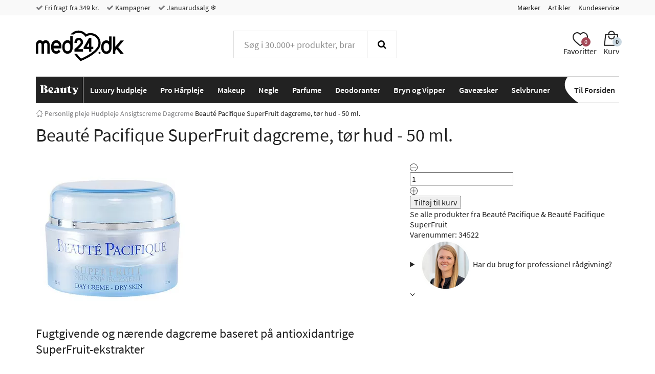

--- FILE ---
content_type: text/html; charset="UTF-8"
request_url: https://www.med24.dk/personlig-pleje/hudpleje/ansigtscreme/dagcreme/beaute-pacifique-superfruit-dagcreme-toer-hud-50-ml
body_size: 56467
content:
<!DOCTYPE html>
<!--[if lte IE 8 ]><html class="ie-old" lang="da"><![endif]-->
<!--[if IE 9 ]><html class="ie9" lang="da"><![endif]-->
<!--[if (gt IE 9)|!(IE)]><!-->
<html lang="da">
<!--<![endif]-->

<head>
	<meta charset="UTF-8" />
	<meta http-equiv="X-UA-Compatible" content="IE=edge" />
	<!-- <meta name="viewport" content="width=device-width, initial-scale=1, maximum-scale=1.0, user-scalable=no, shrink-to-fit=no" /> -->
	<meta name="viewport" content="width=device-width, initial-scale=1, shrink-to-fit=no" />
	<title>Køb Beauté Pacifique SuperFruit dagcreme, tør hud hos Med24.dk</title>
	<meta name="google-site-verification" content="" />
		<meta name="description" content="Fugtgivende og nærende dagcreme baseret på antioxidantrige SuperFruit-ekstrakter. - Køb billigt hos Med24.dk i dag! - Fri fragt fra 349,- Hurtig levering" />
		<link rel="icon" sizes="16x16" type="image/png" href="/img/med24/favicons/favicon-16x16.png">
		<link rel="icon" sizes="32x32" type="image/png" href="/img/med24/favicons/favicon-32x32.png">
		<link rel="icon" sizes="48x48" type="image/x-icon" href="/img/med24/favicons/favicon.ico">
		<link rel="icon" sizes="192x192" type="image/png" href="/img/med24/favicons/android-chrome-192x192.png">
		<link rel="icon" sizes="512x512" type="image/png" href="/img/med24/favicons/android-chrome-512x512.png">
		<link rel="apple-touch-icon" sizes="180x180" href="/img/med24/favicons/apple-touch-icon.png">
		<link rel="mask-icon" href="/img/med24/favicons/safari-pinned-tab.svg" color="#ffffff">
		<link rel="manifest" href="/manifest.json">
		<meta name="msapplication-TileColor" content="#ffffff">
		<meta name="msapplication-TileImage" content="/img/med24/favicons/mstile-70x70.png">
		<meta name="msapplication-TileImage" content="/img/med24/favicons/mstile-144x144.png">
		<meta name="msapplication-TileImage" content="/img/med24/favicons/mstile-150x150.png">
		<meta name="msapplication-TileImage" content="/img/med24/favicons/mstile-310x150.png">
		<meta name="msapplication-TileImage" content="/img/med24/favicons/mstile-310x310.png">
		<meta name="theme-color" content="#ffffff">
		<meta property="og:image" content="https://www.med24.dk/imgsrv/2017-10-11/16267/3/beaute-pacifique-superfruit-dagcreme-toer-hud-50-ml.jpg?c=IhGMpj" />
		<meta property="og:title" content="Beauté Pacifique SuperFruit dagcreme, tør hud - 50 ml." />
		<meta property="og:type" content="product" />
		<meta property="og:url" content="https://www.med24.dk/personlig-pleje/hudpleje/ansigtscreme/dagcreme/beaute-pacifique-superfruit-dagcreme-toer-hud-50-ml" />
		<meta property="og:description" content="Fugtgivende og nærende dagcreme baseret på antioxidantrige SuperFruit-ekstrakter. - Køb billigt hos Med24.dk i dag! - Fri fragt fra 349,- Hurtig levering" />
		<link rel="preload" as="image" href="/imgsrv/2017-10-11/16267/1/helsam-24022.jpg?c=IhGMpj" />
		<link rel="canonical" href="https://www.med24.dk/personlig-pleje/hudpleje/ansigtscreme/dagcreme/beaute-pacifique-superfruit-dagcreme-toer-hud-50-ml" />
		<meta name="facebook-domain-verification" content="ry4tjhwjwwr7ah12pgfvvqe9hrivhq" />
		<link rel="alternate" href="https://www.med24.dk/personlig-pleje/hudpleje/ansigtscreme/dagcreme/beaute-pacifique-superfruit-dagcreme-toer-hud-50-ml" hreflang="da-DK" />
		<link rel="alternate" href="https://www.med24.se/kroppsvaard/hudvaard/ansiktskraem/dagkraem/beaute-pacifique-superfruit-dagkraem-torr-hud-50-ml" hreflang="sv-SE" />
		<link rel="alternate" href="https://www.med24.no/personlig-pleie/hudpleie/ansiktskrem/dagkrem/beaute-pacifique-superfruit-dagkrem-til-toerr-hud-50-ml" hreflang="nb-NO" />	<script async src="https://ga.jspm.io/npm:es-module-shims@1.10.0/dist/es-module-shims.js"></script>
	<script type="importmap">
		{
			"imports": {"alerts-promise":"/resources/compiled/js/1768218997/modules/alerts-promise.js?c=1Dpe5P","alerts":"/resources/compiled/js/1768218997/modules/alerts.js?c=1Dpe5P","autocomplete":"/resources/compiled/js/1768218998/modules/autocomplete.js?c=1Dpe5Q","base-element-v2":"/resources/compiled/js/1768218959/modules/base-element-v2.js?c=1Dpe5f","base-element":"/resources/compiled/js/1768218943/modules/base-element.js?c=1Dpe4Z","dateFormat":"/resources/compiled/js/1768218989/modules/dateFormat.js?c=1Dpe5H","event-debouncer":"/resources/compiled/js/1768218975/modules/event-debouncer.js?c=1Dpe5v","extract-json-payload":"/resources/compiled/js/1768218958/modules/extract-json-payload.js?c=1Dpe5e","form-submition-utils":"/resources/compiled/js/1768218976/modules/form-submition-utils.js?c=1Dpe5w","form-to-object":"/resources/compiled/js/1768219002/modules/form-to-object.js?c=1Dpe5U","handle-form":"/resources/compiled/js/1768218966/modules/handle-form.js?c=1Dpe5m","load-component":"/resources/compiled/js/1768218982/modules/load-component.js?c=1Dpe5A","object-to-form-data":"/resources/compiled/js/1768218956/modules/object-to-form-data.js?c=1Dpe5c","overlays":"/resources/compiled/js/1768218982/modules/overlays.js?c=1Dpe5A","progress":"/resources/compiled/js/1768218952/modules/progress.js?c=1Dpe58","request-promise":"/resources/compiled/js/1768218997/modules/request-promise.js?c=1Dpe5P","request":"/resources/compiled/js/1768218969/modules/request.js?c=1Dpe5p","response-handler":"/resources/compiled/js/1768218949/modules/response-handler.js?c=1Dpe55","slide-show":"/resources/compiled/js/1768219004/modules/slide-show.js?c=1Dpe5W","slide-toggle":"/resources/compiled/js/1768218968/modules/slide-toggle.js?c=1Dpe5o","tab-handler":"/resources/compiled/js/1768218982/modules/tab-handler.js?c=1Dpe5A","template":"/resources/compiled/js/1768218974/modules/template.js?c=1Dpe5u","translate":"/resources/compiled/js/1768218959/modules/translate.js?c=1Dpe5f","utilities":"/resources/compiled/js/1768218948/modules/utilities.js?c=1Dpe54","animation":"/resources/compiled/js/1768219011/med24/modules/animation.js?c=1Dpe63","api-promise":"/resources/compiled/js/1768218996/med24/modules/api-promise.js?c=1Dpe5O","api":"/resources/compiled/js/1768218996/med24/modules/api.js?c=1Dpe5O","block-option":"/resources/compiled/js/1768219000/med24/modules/block-option.js?c=1Dpe5S","bm-clerk":"/resources/compiled/js/1768219000/med24/modules/bm-clerk.js?c=1Dpe5S","clerk":"/resources/compiled/js/1768219005/med24/modules/clerk.js?c=1Dpe5X","cookie":"/resources/compiled/js/1768218989/med24/modules/cookie.js?c=1Dpe5H","customer-service-widget":"/resources/compiled/js/1768219012/med24/modules/customer-service-widget.js?c=1Dpe64","dawa-autocomplete":"/resources/compiled/js/1768218998/med24/modules/dawa-autocomplete.js?c=1Dpe5Q","filter-options":"/resources/compiled/js/1768219013/med24/modules/filter-options.js?c=1Dpe65","form-to-object-custom":"/resources/compiled/js/1768218986/med24/modules/form-to-object-custom.js?c=1Dpe5E","format-price":"/resources/compiled/js/1768218994/med24/modules/format-price.js?c=1Dpe5M","general-service-point":"/resources/compiled/js/1768219001/med24/modules/general-service-point.js?c=1Dpe5T","get-bootstrap-device":"/resources/compiled/js/1768218988/med24/modules/get-bootstrap-device.js?c=1Dpe5G","image-slider":"/resources/compiled/js/1768218987/med24/modules/image-slider.js?c=1Dpe5F","loadComponent":"/resources/compiled/js/1768218996/med24/modules/loadComponent.js?c=1Dpe5O","loadHTML":"/resources/compiled/js/1768218983/med24/modules/loadHTML.js?c=1Dpe5B","mobile-menu":"/resources/compiled/js/1768219005/med24/modules/mobile-menu.js?c=1Dpe5X","product-slider":"/resources/compiled/js/1768218983/med24/modules/product-slider.js?c=1Dpe5B","query-options":"/resources/compiled/js/1768219000/med24/modules/query-options.js?c=1Dpe5S","range-slider":"/resources/compiled/js/1768218997/med24/modules/range-slider.js?c=1Dpe5P","search-suggestions":"/resources/compiled/js/1768219011/med24/modules/search-suggestions.js?c=1Dpe63","show-content-block":"/resources/compiled/js/1768218988/med24/modules/show-content-block.js?c=1Dpe5G","side-menu":"/resources/compiled/js/1768219003/med24/modules/side-menu.js?c=1Dpe5V","slide-actions":"/resources/compiled/js/1768219000/med24/modules/slide-actions.js?c=1Dpe5S","slide-menu":"/resources/compiled/js/1768219008/med24/modules/slide-menu.js?c=1Dpe60","stepper":"/resources/compiled/js/1768219002/med24/modules/stepper.js?c=1Dpe5U"}		}
	</script>
	<link rel="icon" href="/favicon.ico" />
	<style type="text/css">/*
 * Bootstrap v3.3.7 (http://getbootstrap.com)
 * Copyright 2011-2016 Twitter, Inc.
 * Licensed under MIT (https://github.com/twbs/bootstrap/blob/master/LICENSE)
 */
/* normalize.css v3.0.3 | MIT License | github.com/necolas/normalize.css */
html {
  font-family: sans-serif;
  -ms-text-size-adjust: 100%;
  -webkit-text-size-adjust: 100%;
}
body {
  margin: 0;
}
article,
aside,
details,
figcaption,
figure,
footer,
header,
hgroup,
main,
menu,
nav,
section,
summary {
  display: block;
}
audio,
canvas,
progress,
video {
  display: inline-block;
  vertical-align: baseline;
}
audio:not([controls]) {
  display: none;
  height: 0;
}
[hidden],
template {
  display: none;
}
a {
  background-color: transparent;
}
a:active,
a:hover {
  outline: 0;
}
abbr[title] {
  border-bottom: 1px dotted;
}
b,
strong {
  font-weight: bold;
}
dfn {
  font-style: italic;
}
h1 {
  font-size: 2em;
  margin: 0.67em 0;
}
mark {
  background: #ff0;
  color: #000;
}
small {
  font-size: 80%;
}
sub,
sup {
  font-size: 75%;
  line-height: 0;
  position: relative;
  vertical-align: baseline;
}
sup {
  top: -0.5em;
}
sub {
  bottom: -0.25em;
}
img {
  border: 0;
}
svg:not(:root) {
  overflow: hidden;
}
figure {
  margin: 1em 40px;
}
hr {
  box-sizing: content-box;
  height: 0;
}
pre {
  overflow: auto;
}
code,
kbd,
pre,
samp {
  font-family: monospace, monospace;
  font-size: 1em;
}
button,
input,
optgroup,
select,
textarea {
  color: inherit;
  font: inherit;
  margin: 0;
}
button {
  overflow: visible;
}
button,
select {
  text-transform: none;
}
button,
html input[type="button"],
input[type="reset"],
input[type="submit"] {
  -webkit-appearance: button;
  cursor: pointer;
}
button[disabled],
html input[disabled] {
  cursor: default;
}
button::-moz-focus-inner,
input::-moz-focus-inner {
  border: 0;
  padding: 0;
}
input {
  line-height: normal;
}
input[type="checkbox"],
input[type="radio"] {
  box-sizing: border-box;
  padding: 0;
}
input[type="number"]::-webkit-inner-spin-button,
input[type="number"]::-webkit-outer-spin-button {
  height: auto;
}
input[type="search"] {
  -webkit-appearance: textfield;
}
input[type="search"]::-webkit-search-cancel-button,
input[type="search"]::-webkit-search-decoration {
  -webkit-appearance: none;
}
fieldset {
  border: 1px solid #c0c0c0;
  margin: 0 2px;
  padding: 0.35em 0.625em 0.75em;
}
legend {
  border: 0;
  padding: 0;
}
textarea {
  overflow: auto;
}
optgroup {
  font-weight: bold;
}
table {
  border-collapse: collapse;
  border-spacing: 0;
}
td,
th {
  padding: 0;
}
.container {
  margin-right: auto;
  margin-left: auto;
  padding-left: 15px;
  padding-right: 15px;
}
@media (min-width: 768px) {
  .container {
    width: 750px;
  }
}
@media (min-width: 992px) {
  .container {
    width: 970px;
  }
}
@media (min-width: 1200px) {
  .container {
    width: 1170px;
  }
}
.container-fluid {
  margin-right: auto;
  margin-left: auto;
  padding-left: 15px;
  padding-right: 15px;
}
.row {
  margin-left: -15px;
  margin-right: -15px;
}
.col-xxs-1,
.col-xs-1,
.col-sm-1,
.col-md-1,
.col-lg-1,
.col-xxs-2,
.col-xs-2,
.col-sm-2,
.col-md-2,
.col-lg-2,
.col-xxs-3,
.col-xs-3,
.col-sm-3,
.col-md-3,
.col-lg-3,
.col-xxs-4,
.col-xs-4,
.col-sm-4,
.col-md-4,
.col-lg-4,
.col-xxs-5,
.col-xs-5,
.col-sm-5,
.col-md-5,
.col-lg-5,
.col-xxs-6,
.col-xs-6,
.col-sm-6,
.col-md-6,
.col-lg-6,
.col-xxs-7,
.col-xs-7,
.col-sm-7,
.col-md-7,
.col-lg-7,
.col-xxs-8,
.col-xs-8,
.col-sm-8,
.col-md-8,
.col-lg-8,
.col-xxs-9,
.col-xs-9,
.col-sm-9,
.col-md-9,
.col-lg-9,
.col-xxs-10,
.col-xs-10,
.col-sm-10,
.col-md-10,
.col-lg-10,
.col-xxs-11,
.col-xs-11,
.col-sm-11,
.col-md-11,
.col-lg-11,
.col-xxs-12,
.col-xs-12,
.col-sm-12,
.col-md-12,
.col-lg-12,
.col-xxs-13,
.col-xs-13,
.col-sm-13,
.col-md-13,
.col-lg-13,
.col-xxs-14,
.col-xs-14,
.col-sm-14,
.col-md-14,
.col-lg-14,
.col-xxs-15,
.col-xs-15,
.col-sm-15,
.col-md-15,
.col-lg-15,
.col-xxs-16,
.col-xs-16,
.col-sm-16,
.col-md-16,
.col-lg-16,
.col-xxs-17,
.col-xs-17,
.col-sm-17,
.col-md-17,
.col-lg-17,
.col-xxs-18,
.col-xs-18,
.col-sm-18,
.col-md-18,
.col-lg-18,
.col-xxs-19,
.col-xs-19,
.col-sm-19,
.col-md-19,
.col-lg-19,
.col-xxs-20,
.col-xs-20,
.col-sm-20,
.col-md-20,
.col-lg-20,
.col-xxs-21,
.col-xs-21,
.col-sm-21,
.col-md-21,
.col-lg-21,
.col-xxs-22,
.col-xs-22,
.col-sm-22,
.col-md-22,
.col-lg-22,
.col-xxs-23,
.col-xs-23,
.col-sm-23,
.col-md-23,
.col-lg-23,
.col-xxs-24,
.col-xs-24,
.col-sm-24,
.col-md-24,
.col-lg-24 {
  position: relative;
  min-height: 1px;
  padding-left: 15px;
  padding-right: 15px;
}
.col-xxs-1,
.col-xxs-2,
.col-xxs-3,
.col-xxs-4,
.col-xxs-5,
.col-xxs-6,
.col-xxs-7,
.col-xxs-8,
.col-xxs-9,
.col-xxs-10,
.col-xxs-11,
.col-xxs-12,
.col-xxs-13,
.col-xxs-14,
.col-xxs-15,
.col-xxs-16,
.col-xxs-17,
.col-xxs-18,
.col-xxs-19,
.col-xxs-20,
.col-xxs-21,
.col-xxs-22,
.col-xxs-23,
.col-xxs-24 {
  float: left;
}
.col-xxs-24 {
  width: 100%;
}
.col-xxs-23 {
  width: 95.83333333%;
}
.col-xxs-22 {
  width: 91.66666667%;
}
.col-xxs-21 {
  width: 87.5%;
}
.col-xxs-20 {
  width: 83.33333333%;
}
.col-xxs-19 {
  width: 79.16666667%;
}
.col-xxs-18 {
  width: 75%;
}
.col-xxs-17 {
  width: 70.83333333%;
}
.col-xxs-16 {
  width: 66.66666667%;
}
.col-xxs-15 {
  width: 62.5%;
}
.col-xxs-14 {
  width: 58.33333333%;
}
.col-xxs-13 {
  width: 54.16666667%;
}
.col-xxs-12 {
  width: 50%;
}
.col-xxs-11 {
  width: 45.83333333%;
}
.col-xxs-10 {
  width: 41.66666667%;
}
.col-xxs-9 {
  width: 37.5%;
}
.col-xxs-8 {
  width: 33.33333333%;
}
.col-xxs-7 {
  width: 29.16666667%;
}
.col-xxs-6 {
  width: 25%;
}
.col-xxs-5 {
  width: 20.83333333%;
}
.col-xxs-4 {
  width: 16.66666667%;
}
.col-xxs-3 {
  width: 12.5%;
}
.col-xxs-2 {
  width: 8.33333333%;
}
.col-xxs-1 {
  width: 4.16666667%;
}
.col-xxs-pull-24 {
  right: 100%;
}
.col-xxs-pull-23 {
  right: 95.83333333%;
}
.col-xxs-pull-22 {
  right: 91.66666667%;
}
.col-xxs-pull-21 {
  right: 87.5%;
}
.col-xxs-pull-20 {
  right: 83.33333333%;
}
.col-xxs-pull-19 {
  right: 79.16666667%;
}
.col-xxs-pull-18 {
  right: 75%;
}
.col-xxs-pull-17 {
  right: 70.83333333%;
}
.col-xxs-pull-16 {
  right: 66.66666667%;
}
.col-xxs-pull-15 {
  right: 62.5%;
}
.col-xxs-pull-14 {
  right: 58.33333333%;
}
.col-xxs-pull-13 {
  right: 54.16666667%;
}
.col-xxs-pull-12 {
  right: 50%;
}
.col-xxs-pull-11 {
  right: 45.83333333%;
}
.col-xxs-pull-10 {
  right: 41.66666667%;
}
.col-xxs-pull-9 {
  right: 37.5%;
}
.col-xxs-pull-8 {
  right: 33.33333333%;
}
.col-xxs-pull-7 {
  right: 29.16666667%;
}
.col-xxs-pull-6 {
  right: 25%;
}
.col-xxs-pull-5 {
  right: 20.83333333%;
}
.col-xxs-pull-4 {
  right: 16.66666667%;
}
.col-xxs-pull-3 {
  right: 12.5%;
}
.col-xxs-pull-2 {
  right: 8.33333333%;
}
.col-xxs-pull-1 {
  right: 4.16666667%;
}
.col-xxs-pull-0 {
  right: auto;
}
.col-xxs-push-24 {
  left: 100%;
}
.col-xxs-push-23 {
  left: 95.83333333%;
}
.col-xxs-push-22 {
  left: 91.66666667%;
}
.col-xxs-push-21 {
  left: 87.5%;
}
.col-xxs-push-20 {
  left: 83.33333333%;
}
.col-xxs-push-19 {
  left: 79.16666667%;
}
.col-xxs-push-18 {
  left: 75%;
}
.col-xxs-push-17 {
  left: 70.83333333%;
}
.col-xxs-push-16 {
  left: 66.66666667%;
}
.col-xxs-push-15 {
  left: 62.5%;
}
.col-xxs-push-14 {
  left: 58.33333333%;
}
.col-xxs-push-13 {
  left: 54.16666667%;
}
.col-xxs-push-12 {
  left: 50%;
}
.col-xxs-push-11 {
  left: 45.83333333%;
}
.col-xxs-push-10 {
  left: 41.66666667%;
}
.col-xxs-push-9 {
  left: 37.5%;
}
.col-xxs-push-8 {
  left: 33.33333333%;
}
.col-xxs-push-7 {
  left: 29.16666667%;
}
.col-xxs-push-6 {
  left: 25%;
}
.col-xxs-push-5 {
  left: 20.83333333%;
}
.col-xxs-push-4 {
  left: 16.66666667%;
}
.col-xxs-push-3 {
  left: 12.5%;
}
.col-xxs-push-2 {
  left: 8.33333333%;
}
.col-xxs-push-1 {
  left: 4.16666667%;
}
.col-xxs-push-0 {
  left: auto;
}
.col-xxs-offset-24 {
  margin-left: 100%;
}
.col-xxs-offset-23 {
  margin-left: 95.83333333%;
}
.col-xxs-offset-22 {
  margin-left: 91.66666667%;
}
.col-xxs-offset-21 {
  margin-left: 87.5%;
}
.col-xxs-offset-20 {
  margin-left: 83.33333333%;
}
.col-xxs-offset-19 {
  margin-left: 79.16666667%;
}
.col-xxs-offset-18 {
  margin-left: 75%;
}
.col-xxs-offset-17 {
  margin-left: 70.83333333%;
}
.col-xxs-offset-16 {
  margin-left: 66.66666667%;
}
.col-xxs-offset-15 {
  margin-left: 62.5%;
}
.col-xxs-offset-14 {
  margin-left: 58.33333333%;
}
.col-xxs-offset-13 {
  margin-left: 54.16666667%;
}
.col-xxs-offset-12 {
  margin-left: 50%;
}
.col-xxs-offset-11 {
  margin-left: 45.83333333%;
}
.col-xxs-offset-10 {
  margin-left: 41.66666667%;
}
.col-xxs-offset-9 {
  margin-left: 37.5%;
}
.col-xxs-offset-8 {
  margin-left: 33.33333333%;
}
.col-xxs-offset-7 {
  margin-left: 29.16666667%;
}
.col-xxs-offset-6 {
  margin-left: 25%;
}
.col-xxs-offset-5 {
  margin-left: 20.83333333%;
}
.col-xxs-offset-4 {
  margin-left: 16.66666667%;
}
.col-xxs-offset-3 {
  margin-left: 12.5%;
}
.col-xxs-offset-2 {
  margin-left: 8.33333333%;
}
.col-xxs-offset-1 {
  margin-left: 4.16666667%;
}
.col-xxs-offset-0 {
  margin-left: 0%;
}
@media (min-width: 480px) {
  .col-xs-1,
  .col-xs-2,
  .col-xs-3,
  .col-xs-4,
  .col-xs-5,
  .col-xs-6,
  .col-xs-7,
  .col-xs-8,
  .col-xs-9,
  .col-xs-10,
  .col-xs-11,
  .col-xs-12,
  .col-xs-13,
  .col-xs-14,
  .col-xs-15,
  .col-xs-16,
  .col-xs-17,
  .col-xs-18,
  .col-xs-19,
  .col-xs-20,
  .col-xs-21,
  .col-xs-22,
  .col-xs-23,
  .col-xs-24 {
    float: left;
  }
  .col-xs-24 {
    width: 100%;
  }
  .col-xs-23 {
    width: 95.83333333%;
  }
  .col-xs-22 {
    width: 91.66666667%;
  }
  .col-xs-21 {
    width: 87.5%;
  }
  .col-xs-20 {
    width: 83.33333333%;
  }
  .col-xs-19 {
    width: 79.16666667%;
  }
  .col-xs-18 {
    width: 75%;
  }
  .col-xs-17 {
    width: 70.83333333%;
  }
  .col-xs-16 {
    width: 66.66666667%;
  }
  .col-xs-15 {
    width: 62.5%;
  }
  .col-xs-14 {
    width: 58.33333333%;
  }
  .col-xs-13 {
    width: 54.16666667%;
  }
  .col-xs-12 {
    width: 50%;
  }
  .col-xs-11 {
    width: 45.83333333%;
  }
  .col-xs-10 {
    width: 41.66666667%;
  }
  .col-xs-9 {
    width: 37.5%;
  }
  .col-xs-8 {
    width: 33.33333333%;
  }
  .col-xs-7 {
    width: 29.16666667%;
  }
  .col-xs-6 {
    width: 25%;
  }
  .col-xs-5 {
    width: 20.83333333%;
  }
  .col-xs-4 {
    width: 16.66666667%;
  }
  .col-xs-3 {
    width: 12.5%;
  }
  .col-xs-2 {
    width: 8.33333333%;
  }
  .col-xs-1 {
    width: 4.16666667%;
  }
  .col-xs-pull-24 {
    right: 100%;
  }
  .col-xs-pull-23 {
    right: 95.83333333%;
  }
  .col-xs-pull-22 {
    right: 91.66666667%;
  }
  .col-xs-pull-21 {
    right: 87.5%;
  }
  .col-xs-pull-20 {
    right: 83.33333333%;
  }
  .col-xs-pull-19 {
    right: 79.16666667%;
  }
  .col-xs-pull-18 {
    right: 75%;
  }
  .col-xs-pull-17 {
    right: 70.83333333%;
  }
  .col-xs-pull-16 {
    right: 66.66666667%;
  }
  .col-xs-pull-15 {
    right: 62.5%;
  }
  .col-xs-pull-14 {
    right: 58.33333333%;
  }
  .col-xs-pull-13 {
    right: 54.16666667%;
  }
  .col-xs-pull-12 {
    right: 50%;
  }
  .col-xs-pull-11 {
    right: 45.83333333%;
  }
  .col-xs-pull-10 {
    right: 41.66666667%;
  }
  .col-xs-pull-9 {
    right: 37.5%;
  }
  .col-xs-pull-8 {
    right: 33.33333333%;
  }
  .col-xs-pull-7 {
    right: 29.16666667%;
  }
  .col-xs-pull-6 {
    right: 25%;
  }
  .col-xs-pull-5 {
    right: 20.83333333%;
  }
  .col-xs-pull-4 {
    right: 16.66666667%;
  }
  .col-xs-pull-3 {
    right: 12.5%;
  }
  .col-xs-pull-2 {
    right: 8.33333333%;
  }
  .col-xs-pull-1 {
    right: 4.16666667%;
  }
  .col-xs-pull-0 {
    right: auto;
  }
  .col-xs-push-24 {
    left: 100%;
  }
  .col-xs-push-23 {
    left: 95.83333333%;
  }
  .col-xs-push-22 {
    left: 91.66666667%;
  }
  .col-xs-push-21 {
    left: 87.5%;
  }
  .col-xs-push-20 {
    left: 83.33333333%;
  }
  .col-xs-push-19 {
    left: 79.16666667%;
  }
  .col-xs-push-18 {
    left: 75%;
  }
  .col-xs-push-17 {
    left: 70.83333333%;
  }
  .col-xs-push-16 {
    left: 66.66666667%;
  }
  .col-xs-push-15 {
    left: 62.5%;
  }
  .col-xs-push-14 {
    left: 58.33333333%;
  }
  .col-xs-push-13 {
    left: 54.16666667%;
  }
  .col-xs-push-12 {
    left: 50%;
  }
  .col-xs-push-11 {
    left: 45.83333333%;
  }
  .col-xs-push-10 {
    left: 41.66666667%;
  }
  .col-xs-push-9 {
    left: 37.5%;
  }
  .col-xs-push-8 {
    left: 33.33333333%;
  }
  .col-xs-push-7 {
    left: 29.16666667%;
  }
  .col-xs-push-6 {
    left: 25%;
  }
  .col-xs-push-5 {
    left: 20.83333333%;
  }
  .col-xs-push-4 {
    left: 16.66666667%;
  }
  .col-xs-push-3 {
    left: 12.5%;
  }
  .col-xs-push-2 {
    left: 8.33333333%;
  }
  .col-xs-push-1 {
    left: 4.16666667%;
  }
  .col-xs-push-0 {
    left: auto;
  }
  .col-xs-offset-24 {
    margin-left: 100%;
  }
  .col-xs-offset-23 {
    margin-left: 95.83333333%;
  }
  .col-xs-offset-22 {
    margin-left: 91.66666667%;
  }
  .col-xs-offset-21 {
    margin-left: 87.5%;
  }
  .col-xs-offset-20 {
    margin-left: 83.33333333%;
  }
  .col-xs-offset-19 {
    margin-left: 79.16666667%;
  }
  .col-xs-offset-18 {
    margin-left: 75%;
  }
  .col-xs-offset-17 {
    margin-left: 70.83333333%;
  }
  .col-xs-offset-16 {
    margin-left: 66.66666667%;
  }
  .col-xs-offset-15 {
    margin-left: 62.5%;
  }
  .col-xs-offset-14 {
    margin-left: 58.33333333%;
  }
  .col-xs-offset-13 {
    margin-left: 54.16666667%;
  }
  .col-xs-offset-12 {
    margin-left: 50%;
  }
  .col-xs-offset-11 {
    margin-left: 45.83333333%;
  }
  .col-xs-offset-10 {
    margin-left: 41.66666667%;
  }
  .col-xs-offset-9 {
    margin-left: 37.5%;
  }
  .col-xs-offset-8 {
    margin-left: 33.33333333%;
  }
  .col-xs-offset-7 {
    margin-left: 29.16666667%;
  }
  .col-xs-offset-6 {
    margin-left: 25%;
  }
  .col-xs-offset-5 {
    margin-left: 20.83333333%;
  }
  .col-xs-offset-4 {
    margin-left: 16.66666667%;
  }
  .col-xs-offset-3 {
    margin-left: 12.5%;
  }
  .col-xs-offset-2 {
    margin-left: 8.33333333%;
  }
  .col-xs-offset-1 {
    margin-left: 4.16666667%;
  }
  .col-xs-offset-0 {
    margin-left: 0%;
  }
}
@media (min-width: 768px) {
  .col-sm-1,
  .col-sm-2,
  .col-sm-3,
  .col-sm-4,
  .col-sm-5,
  .col-sm-6,
  .col-sm-7,
  .col-sm-8,
  .col-sm-9,
  .col-sm-10,
  .col-sm-11,
  .col-sm-12,
  .col-sm-13,
  .col-sm-14,
  .col-sm-15,
  .col-sm-16,
  .col-sm-17,
  .col-sm-18,
  .col-sm-19,
  .col-sm-20,
  .col-sm-21,
  .col-sm-22,
  .col-sm-23,
  .col-sm-24 {
    float: left;
  }
  .col-sm-24 {
    width: 100%;
  }
  .col-sm-23 {
    width: 95.83333333%;
  }
  .col-sm-22 {
    width: 91.66666667%;
  }
  .col-sm-21 {
    width: 87.5%;
  }
  .col-sm-20 {
    width: 83.33333333%;
  }
  .col-sm-19 {
    width: 79.16666667%;
  }
  .col-sm-18 {
    width: 75%;
  }
  .col-sm-17 {
    width: 70.83333333%;
  }
  .col-sm-16 {
    width: 66.66666667%;
  }
  .col-sm-15 {
    width: 62.5%;
  }
  .col-sm-14 {
    width: 58.33333333%;
  }
  .col-sm-13 {
    width: 54.16666667%;
  }
  .col-sm-12 {
    width: 50%;
  }
  .col-sm-11 {
    width: 45.83333333%;
  }
  .col-sm-10 {
    width: 41.66666667%;
  }
  .col-sm-9 {
    width: 37.5%;
  }
  .col-sm-8 {
    width: 33.33333333%;
  }
  .col-sm-7 {
    width: 29.16666667%;
  }
  .col-sm-6 {
    width: 25%;
  }
  .col-sm-5 {
    width: 20.83333333%;
  }
  .col-sm-4 {
    width: 16.66666667%;
  }
  .col-sm-3 {
    width: 12.5%;
  }
  .col-sm-2 {
    width: 8.33333333%;
  }
  .col-sm-1 {
    width: 4.16666667%;
  }
  .col-sm-pull-24 {
    right: 100%;
  }
  .col-sm-pull-23 {
    right: 95.83333333%;
  }
  .col-sm-pull-22 {
    right: 91.66666667%;
  }
  .col-sm-pull-21 {
    right: 87.5%;
  }
  .col-sm-pull-20 {
    right: 83.33333333%;
  }
  .col-sm-pull-19 {
    right: 79.16666667%;
  }
  .col-sm-pull-18 {
    right: 75%;
  }
  .col-sm-pull-17 {
    right: 70.83333333%;
  }
  .col-sm-pull-16 {
    right: 66.66666667%;
  }
  .col-sm-pull-15 {
    right: 62.5%;
  }
  .col-sm-pull-14 {
    right: 58.33333333%;
  }
  .col-sm-pull-13 {
    right: 54.16666667%;
  }
  .col-sm-pull-12 {
    right: 50%;
  }
  .col-sm-pull-11 {
    right: 45.83333333%;
  }
  .col-sm-pull-10 {
    right: 41.66666667%;
  }
  .col-sm-pull-9 {
    right: 37.5%;
  }
  .col-sm-pull-8 {
    right: 33.33333333%;
  }
  .col-sm-pull-7 {
    right: 29.16666667%;
  }
  .col-sm-pull-6 {
    right: 25%;
  }
  .col-sm-pull-5 {
    right: 20.83333333%;
  }
  .col-sm-pull-4 {
    right: 16.66666667%;
  }
  .col-sm-pull-3 {
    right: 12.5%;
  }
  .col-sm-pull-2 {
    right: 8.33333333%;
  }
  .col-sm-pull-1 {
    right: 4.16666667%;
  }
  .col-sm-pull-0 {
    right: auto;
  }
  .col-sm-push-24 {
    left: 100%;
  }
  .col-sm-push-23 {
    left: 95.83333333%;
  }
  .col-sm-push-22 {
    left: 91.66666667%;
  }
  .col-sm-push-21 {
    left: 87.5%;
  }
  .col-sm-push-20 {
    left: 83.33333333%;
  }
  .col-sm-push-19 {
    left: 79.16666667%;
  }
  .col-sm-push-18 {
    left: 75%;
  }
  .col-sm-push-17 {
    left: 70.83333333%;
  }
  .col-sm-push-16 {
    left: 66.66666667%;
  }
  .col-sm-push-15 {
    left: 62.5%;
  }
  .col-sm-push-14 {
    left: 58.33333333%;
  }
  .col-sm-push-13 {
    left: 54.16666667%;
  }
  .col-sm-push-12 {
    left: 50%;
  }
  .col-sm-push-11 {
    left: 45.83333333%;
  }
  .col-sm-push-10 {
    left: 41.66666667%;
  }
  .col-sm-push-9 {
    left: 37.5%;
  }
  .col-sm-push-8 {
    left: 33.33333333%;
  }
  .col-sm-push-7 {
    left: 29.16666667%;
  }
  .col-sm-push-6 {
    left: 25%;
  }
  .col-sm-push-5 {
    left: 20.83333333%;
  }
  .col-sm-push-4 {
    left: 16.66666667%;
  }
  .col-sm-push-3 {
    left: 12.5%;
  }
  .col-sm-push-2 {
    left: 8.33333333%;
  }
  .col-sm-push-1 {
    left: 4.16666667%;
  }
  .col-sm-push-0 {
    left: auto;
  }
  .col-sm-offset-24 {
    margin-left: 100%;
  }
  .col-sm-offset-23 {
    margin-left: 95.83333333%;
  }
  .col-sm-offset-22 {
    margin-left: 91.66666667%;
  }
  .col-sm-offset-21 {
    margin-left: 87.5%;
  }
  .col-sm-offset-20 {
    margin-left: 83.33333333%;
  }
  .col-sm-offset-19 {
    margin-left: 79.16666667%;
  }
  .col-sm-offset-18 {
    margin-left: 75%;
  }
  .col-sm-offset-17 {
    margin-left: 70.83333333%;
  }
  .col-sm-offset-16 {
    margin-left: 66.66666667%;
  }
  .col-sm-offset-15 {
    margin-left: 62.5%;
  }
  .col-sm-offset-14 {
    margin-left: 58.33333333%;
  }
  .col-sm-offset-13 {
    margin-left: 54.16666667%;
  }
  .col-sm-offset-12 {
    margin-left: 50%;
  }
  .col-sm-offset-11 {
    margin-left: 45.83333333%;
  }
  .col-sm-offset-10 {
    margin-left: 41.66666667%;
  }
  .col-sm-offset-9 {
    margin-left: 37.5%;
  }
  .col-sm-offset-8 {
    margin-left: 33.33333333%;
  }
  .col-sm-offset-7 {
    margin-left: 29.16666667%;
  }
  .col-sm-offset-6 {
    margin-left: 25%;
  }
  .col-sm-offset-5 {
    margin-left: 20.83333333%;
  }
  .col-sm-offset-4 {
    margin-left: 16.66666667%;
  }
  .col-sm-offset-3 {
    margin-left: 12.5%;
  }
  .col-sm-offset-2 {
    margin-left: 8.33333333%;
  }
  .col-sm-offset-1 {
    margin-left: 4.16666667%;
  }
  .col-sm-offset-0 {
    margin-left: 0%;
  }
}
@media (min-width: 992px) {
  .col-md-1,
  .col-md-2,
  .col-md-3,
  .col-md-4,
  .col-md-5,
  .col-md-6,
  .col-md-7,
  .col-md-8,
  .col-md-9,
  .col-md-10,
  .col-md-11,
  .col-md-12,
  .col-md-13,
  .col-md-14,
  .col-md-15,
  .col-md-16,
  .col-md-17,
  .col-md-18,
  .col-md-19,
  .col-md-20,
  .col-md-21,
  .col-md-22,
  .col-md-23,
  .col-md-24 {
    float: left;
  }
  .col-md-24 {
    width: 100%;
  }
  .col-md-23 {
    width: 95.83333333%;
  }
  .col-md-22 {
    width: 91.66666667%;
  }
  .col-md-21 {
    width: 87.5%;
  }
  .col-md-20 {
    width: 83.33333333%;
  }
  .col-md-19 {
    width: 79.16666667%;
  }
  .col-md-18 {
    width: 75%;
  }
  .col-md-17 {
    width: 70.83333333%;
  }
  .col-md-16 {
    width: 66.66666667%;
  }
  .col-md-15 {
    width: 62.5%;
  }
  .col-md-14 {
    width: 58.33333333%;
  }
  .col-md-13 {
    width: 54.16666667%;
  }
  .col-md-12 {
    width: 50%;
  }
  .col-md-11 {
    width: 45.83333333%;
  }
  .col-md-10 {
    width: 41.66666667%;
  }
  .col-md-9 {
    width: 37.5%;
  }
  .col-md-8 {
    width: 33.33333333%;
  }
  .col-md-7 {
    width: 29.16666667%;
  }
  .col-md-6 {
    width: 25%;
  }
  .col-md-5 {
    width: 20.83333333%;
  }
  .col-md-4 {
    width: 16.66666667%;
  }
  .col-md-3 {
    width: 12.5%;
  }
  .col-md-2 {
    width: 8.33333333%;
  }
  .col-md-1 {
    width: 4.16666667%;
  }
  .col-md-pull-24 {
    right: 100%;
  }
  .col-md-pull-23 {
    right: 95.83333333%;
  }
  .col-md-pull-22 {
    right: 91.66666667%;
  }
  .col-md-pull-21 {
    right: 87.5%;
  }
  .col-md-pull-20 {
    right: 83.33333333%;
  }
  .col-md-pull-19 {
    right: 79.16666667%;
  }
  .col-md-pull-18 {
    right: 75%;
  }
  .col-md-pull-17 {
    right: 70.83333333%;
  }
  .col-md-pull-16 {
    right: 66.66666667%;
  }
  .col-md-pull-15 {
    right: 62.5%;
  }
  .col-md-pull-14 {
    right: 58.33333333%;
  }
  .col-md-pull-13 {
    right: 54.16666667%;
  }
  .col-md-pull-12 {
    right: 50%;
  }
  .col-md-pull-11 {
    right: 45.83333333%;
  }
  .col-md-pull-10 {
    right: 41.66666667%;
  }
  .col-md-pull-9 {
    right: 37.5%;
  }
  .col-md-pull-8 {
    right: 33.33333333%;
  }
  .col-md-pull-7 {
    right: 29.16666667%;
  }
  .col-md-pull-6 {
    right: 25%;
  }
  .col-md-pull-5 {
    right: 20.83333333%;
  }
  .col-md-pull-4 {
    right: 16.66666667%;
  }
  .col-md-pull-3 {
    right: 12.5%;
  }
  .col-md-pull-2 {
    right: 8.33333333%;
  }
  .col-md-pull-1 {
    right: 4.16666667%;
  }
  .col-md-pull-0 {
    right: auto;
  }
  .col-md-push-24 {
    left: 100%;
  }
  .col-md-push-23 {
    left: 95.83333333%;
  }
  .col-md-push-22 {
    left: 91.66666667%;
  }
  .col-md-push-21 {
    left: 87.5%;
  }
  .col-md-push-20 {
    left: 83.33333333%;
  }
  .col-md-push-19 {
    left: 79.16666667%;
  }
  .col-md-push-18 {
    left: 75%;
  }
  .col-md-push-17 {
    left: 70.83333333%;
  }
  .col-md-push-16 {
    left: 66.66666667%;
  }
  .col-md-push-15 {
    left: 62.5%;
  }
  .col-md-push-14 {
    left: 58.33333333%;
  }
  .col-md-push-13 {
    left: 54.16666667%;
  }
  .col-md-push-12 {
    left: 50%;
  }
  .col-md-push-11 {
    left: 45.83333333%;
  }
  .col-md-push-10 {
    left: 41.66666667%;
  }
  .col-md-push-9 {
    left: 37.5%;
  }
  .col-md-push-8 {
    left: 33.33333333%;
  }
  .col-md-push-7 {
    left: 29.16666667%;
  }
  .col-md-push-6 {
    left: 25%;
  }
  .col-md-push-5 {
    left: 20.83333333%;
  }
  .col-md-push-4 {
    left: 16.66666667%;
  }
  .col-md-push-3 {
    left: 12.5%;
  }
  .col-md-push-2 {
    left: 8.33333333%;
  }
  .col-md-push-1 {
    left: 4.16666667%;
  }
  .col-md-push-0 {
    left: auto;
  }
  .col-md-offset-24 {
    margin-left: 100%;
  }
  .col-md-offset-23 {
    margin-left: 95.83333333%;
  }
  .col-md-offset-22 {
    margin-left: 91.66666667%;
  }
  .col-md-offset-21 {
    margin-left: 87.5%;
  }
  .col-md-offset-20 {
    margin-left: 83.33333333%;
  }
  .col-md-offset-19 {
    margin-left: 79.16666667%;
  }
  .col-md-offset-18 {
    margin-left: 75%;
  }
  .col-md-offset-17 {
    margin-left: 70.83333333%;
  }
  .col-md-offset-16 {
    margin-left: 66.66666667%;
  }
  .col-md-offset-15 {
    margin-left: 62.5%;
  }
  .col-md-offset-14 {
    margin-left: 58.33333333%;
  }
  .col-md-offset-13 {
    margin-left: 54.16666667%;
  }
  .col-md-offset-12 {
    margin-left: 50%;
  }
  .col-md-offset-11 {
    margin-left: 45.83333333%;
  }
  .col-md-offset-10 {
    margin-left: 41.66666667%;
  }
  .col-md-offset-9 {
    margin-left: 37.5%;
  }
  .col-md-offset-8 {
    margin-left: 33.33333333%;
  }
  .col-md-offset-7 {
    margin-left: 29.16666667%;
  }
  .col-md-offset-6 {
    margin-left: 25%;
  }
  .col-md-offset-5 {
    margin-left: 20.83333333%;
  }
  .col-md-offset-4 {
    margin-left: 16.66666667%;
  }
  .col-md-offset-3 {
    margin-left: 12.5%;
  }
  .col-md-offset-2 {
    margin-left: 8.33333333%;
  }
  .col-md-offset-1 {
    margin-left: 4.16666667%;
  }
  .col-md-offset-0 {
    margin-left: 0%;
  }
}
@media (min-width: 1200px) {
  .col-lg-1,
  .col-lg-2,
  .col-lg-3,
  .col-lg-4,
  .col-lg-5,
  .col-lg-6,
  .col-lg-7,
  .col-lg-8,
  .col-lg-9,
  .col-lg-10,
  .col-lg-11,
  .col-lg-12,
  .col-lg-13,
  .col-lg-14,
  .col-lg-15,
  .col-lg-16,
  .col-lg-17,
  .col-lg-18,
  .col-lg-19,
  .col-lg-20,
  .col-lg-21,
  .col-lg-22,
  .col-lg-23,
  .col-lg-24 {
    float: left;
  }
  .col-lg-24 {
    width: 100%;
  }
  .col-lg-23 {
    width: 95.83333333%;
  }
  .col-lg-22 {
    width: 91.66666667%;
  }
  .col-lg-21 {
    width: 87.5%;
  }
  .col-lg-20 {
    width: 83.33333333%;
  }
  .col-lg-19 {
    width: 79.16666667%;
  }
  .col-lg-18 {
    width: 75%;
  }
  .col-lg-17 {
    width: 70.83333333%;
  }
  .col-lg-16 {
    width: 66.66666667%;
  }
  .col-lg-15 {
    width: 62.5%;
  }
  .col-lg-14 {
    width: 58.33333333%;
  }
  .col-lg-13 {
    width: 54.16666667%;
  }
  .col-lg-12 {
    width: 50%;
  }
  .col-lg-11 {
    width: 45.83333333%;
  }
  .col-lg-10 {
    width: 41.66666667%;
  }
  .col-lg-9 {
    width: 37.5%;
  }
  .col-lg-8 {
    width: 33.33333333%;
  }
  .col-lg-7 {
    width: 29.16666667%;
  }
  .col-lg-6 {
    width: 25%;
  }
  .col-lg-5 {
    width: 20.83333333%;
  }
  .col-lg-4 {
    width: 16.66666667%;
  }
  .col-lg-3 {
    width: 12.5%;
  }
  .col-lg-2 {
    width: 8.33333333%;
  }
  .col-lg-1 {
    width: 4.16666667%;
  }
  .col-lg-pull-24 {
    right: 100%;
  }
  .col-lg-pull-23 {
    right: 95.83333333%;
  }
  .col-lg-pull-22 {
    right: 91.66666667%;
  }
  .col-lg-pull-21 {
    right: 87.5%;
  }
  .col-lg-pull-20 {
    right: 83.33333333%;
  }
  .col-lg-pull-19 {
    right: 79.16666667%;
  }
  .col-lg-pull-18 {
    right: 75%;
  }
  .col-lg-pull-17 {
    right: 70.83333333%;
  }
  .col-lg-pull-16 {
    right: 66.66666667%;
  }
  .col-lg-pull-15 {
    right: 62.5%;
  }
  .col-lg-pull-14 {
    right: 58.33333333%;
  }
  .col-lg-pull-13 {
    right: 54.16666667%;
  }
  .col-lg-pull-12 {
    right: 50%;
  }
  .col-lg-pull-11 {
    right: 45.83333333%;
  }
  .col-lg-pull-10 {
    right: 41.66666667%;
  }
  .col-lg-pull-9 {
    right: 37.5%;
  }
  .col-lg-pull-8 {
    right: 33.33333333%;
  }
  .col-lg-pull-7 {
    right: 29.16666667%;
  }
  .col-lg-pull-6 {
    right: 25%;
  }
  .col-lg-pull-5 {
    right: 20.83333333%;
  }
  .col-lg-pull-4 {
    right: 16.66666667%;
  }
  .col-lg-pull-3 {
    right: 12.5%;
  }
  .col-lg-pull-2 {
    right: 8.33333333%;
  }
  .col-lg-pull-1 {
    right: 4.16666667%;
  }
  .col-lg-pull-0 {
    right: auto;
  }
  .col-lg-push-24 {
    left: 100%;
  }
  .col-lg-push-23 {
    left: 95.83333333%;
  }
  .col-lg-push-22 {
    left: 91.66666667%;
  }
  .col-lg-push-21 {
    left: 87.5%;
  }
  .col-lg-push-20 {
    left: 83.33333333%;
  }
  .col-lg-push-19 {
    left: 79.16666667%;
  }
  .col-lg-push-18 {
    left: 75%;
  }
  .col-lg-push-17 {
    left: 70.83333333%;
  }
  .col-lg-push-16 {
    left: 66.66666667%;
  }
  .col-lg-push-15 {
    left: 62.5%;
  }
  .col-lg-push-14 {
    left: 58.33333333%;
  }
  .col-lg-push-13 {
    left: 54.16666667%;
  }
  .col-lg-push-12 {
    left: 50%;
  }
  .col-lg-push-11 {
    left: 45.83333333%;
  }
  .col-lg-push-10 {
    left: 41.66666667%;
  }
  .col-lg-push-9 {
    left: 37.5%;
  }
  .col-lg-push-8 {
    left: 33.33333333%;
  }
  .col-lg-push-7 {
    left: 29.16666667%;
  }
  .col-lg-push-6 {
    left: 25%;
  }
  .col-lg-push-5 {
    left: 20.83333333%;
  }
  .col-lg-push-4 {
    left: 16.66666667%;
  }
  .col-lg-push-3 {
    left: 12.5%;
  }
  .col-lg-push-2 {
    left: 8.33333333%;
  }
  .col-lg-push-1 {
    left: 4.16666667%;
  }
  .col-lg-push-0 {
    left: auto;
  }
  .col-lg-offset-24 {
    margin-left: 100%;
  }
  .col-lg-offset-23 {
    margin-left: 95.83333333%;
  }
  .col-lg-offset-22 {
    margin-left: 91.66666667%;
  }
  .col-lg-offset-21 {
    margin-left: 87.5%;
  }
  .col-lg-offset-20 {
    margin-left: 83.33333333%;
  }
  .col-lg-offset-19 {
    margin-left: 79.16666667%;
  }
  .col-lg-offset-18 {
    margin-left: 75%;
  }
  .col-lg-offset-17 {
    margin-left: 70.83333333%;
  }
  .col-lg-offset-16 {
    margin-left: 66.66666667%;
  }
  .col-lg-offset-15 {
    margin-left: 62.5%;
  }
  .col-lg-offset-14 {
    margin-left: 58.33333333%;
  }
  .col-lg-offset-13 {
    margin-left: 54.16666667%;
  }
  .col-lg-offset-12 {
    margin-left: 50%;
  }
  .col-lg-offset-11 {
    margin-left: 45.83333333%;
  }
  .col-lg-offset-10 {
    margin-left: 41.66666667%;
  }
  .col-lg-offset-9 {
    margin-left: 37.5%;
  }
  .col-lg-offset-8 {
    margin-left: 33.33333333%;
  }
  .col-lg-offset-7 {
    margin-left: 29.16666667%;
  }
  .col-lg-offset-6 {
    margin-left: 25%;
  }
  .col-lg-offset-5 {
    margin-left: 20.83333333%;
  }
  .col-lg-offset-4 {
    margin-left: 16.66666667%;
  }
  .col-lg-offset-3 {
    margin-left: 12.5%;
  }
  .col-lg-offset-2 {
    margin-left: 8.33333333%;
  }
  .col-lg-offset-1 {
    margin-left: 4.16666667%;
  }
  .col-lg-offset-0 {
    margin-left: 0%;
  }
}
.embed-responsive {
  position: relative;
  display: block;
  height: 0;
  padding: 0;
  overflow: hidden;
}
.embed-responsive .embed-responsive-item,
.embed-responsive iframe,
.embed-responsive embed,
.embed-responsive object,
.embed-responsive video {
  position: absolute;
  top: 0;
  left: 0;
  bottom: 0;
  height: 100%;
  width: 100%;
  border: 0;
}
.embed-responsive-16by9 {
  padding-bottom: 56.25%;
}
.embed-responsive-4by3 {
  padding-bottom: 75%;
}
.clearfix:before,
.clearfix:after,
.container:before,
.container:after,
.container-fluid:before,
.container-fluid:after,
.row:before,
.row:after {
  content: " ";
  display: table;
}
.clearfix:after,
.container:after,
.container-fluid:after,
.row:after {
  clear: both;
}
.center-block {
  display: block;
  margin-left: auto;
  margin-right: auto;
}
.pull-right {
  float: right !important;
}
.pull-left {
  float: left !important;
}
.hide {
  display: none !important;
}
.show {
  display: block !important;
}
.invisible {
  visibility: hidden;
}
.hidden {
  display: none !important;
}
.affix {
  position: fixed;
}
@-ms-viewport {
  width: device-width;
}
/*.visible-xs,
.visible-sm,
.visible-md,
.visible-lg {
  .responsive-invisibility();
}*/
.visible-xs-block,
.visible-xs-inline,
.visible-xs-inline-block,
.visible-sm-block,
.visible-sm-inline,
.visible-sm-inline-block,
.visible-md-block,
.visible-md-inline,
.visible-md-inline-block,
.visible-lg-block,
.visible-lg-inline,
.visible-lg-inline-block {
  display: none !important;
}
/*.visible-xs {
  @media (max-width: @screen-xs-max) {
    .responsive-visibility();
  }
}*/
@media (max-width: 767px) {
  .visible-xs-block {
    display: block !important;
  }
}
@media (max-width: 767px) {
  .visible-xs-inline {
    display: inline !important;
  }
}
@media (max-width: 767px) {
  .visible-xs-inline-block {
    display: inline-block !important;
  }
}
/*.visible-sm {
  @media (min-width: @screen-sm-min) and (max-width: @screen-sm-max) {
    .responsive-visibility();
  }
}*/
@media (min-width: 768px) and (max-width: 991px) {
  .visible-sm-block {
    display: block !important;
  }
}
@media (min-width: 768px) and (max-width: 991px) {
  .visible-sm-inline {
    display: inline !important;
  }
}
@media (min-width: 768px) and (max-width: 991px) {
  .visible-sm-inline-block {
    display: inline-block !important;
  }
}
/*.visible-md {
  @media (min-width: @screen-md-min) and (max-width: @screen-md-max) {
    .responsive-visibility();
  }
}*/
@media (min-width: 992px) and (max-width: 1199px) {
  .visible-md-block {
    display: block !important;
  }
}
@media (min-width: 992px) and (max-width: 1199px) {
  .visible-md-inline {
    display: inline !important;
  }
}
@media (min-width: 992px) and (max-width: 1199px) {
  .visible-md-inline-block {
    display: inline-block !important;
  }
}
/*.visible-lg {
  @media (min-width: @screen-lg-min) {
    .responsive-visibility();
  }
}*/
@media (min-width: 1200px) {
  .visible-lg-block {
    display: block !important;
  }
}
@media (min-width: 1200px) {
  .visible-lg-inline {
    display: inline !important;
  }
}
@media (min-width: 1200px) {
  .visible-lg-inline-block {
    display: inline-block !important;
  }
}
@media (max-width: 479px) {
  .hidden-xxs {
    display: none !important;
  }
}
@media (min-width: 480px) and (max-width: 767px) {
  .hidden-xs {
    display: none !important;
  }
}
@media (min-width: 768px) and (max-width: 991px) {
  .hidden-sm {
    display: none !important;
  }
}
@media (min-width: 992px) and (max-width: 1199px) {
  .hidden-md {
    display: none !important;
  }
}
@media (min-width: 1200px) {
  .hidden-lg {
    display: none !important;
  }
}
/*.visible-print {
  .responsive-invisibility();

  @media print {
    .responsive-visibility();
  }
}*/
.visible-print-block {
  display: none !important;
}
@media print {
  .visible-print-block {
    display: block !important;
  }
}
.visible-print-inline {
  display: none !important;
}
@media print {
  .visible-print-inline {
    display: inline !important;
  }
}
.visible-print-inline-block {
  display: none !important;
}
@media print {
  .visible-print-inline-block {
    display: inline-block !important;
  }
}
@media print {
  .hidden-print {
    display: none !important;
  }
}
/*

Following are not defined as they wouldn't make sense (they would match all elements and thus doesn't need a media query)
	.xsDown()
	.xsUp()
	lgDown()
	lgUp()

*/
/*.xs(@rules)
{
	@media @breakpoint-xs-and-down
	{
		@rules();
	}
}*/
/* source-sans-pro-300 - latin */
@font-face {
  font-family: 'Source Sans Pro';
  font-style: normal;
  font-weight: 300;
  font-display: swap;
  src: url('/fonts/source-sans-pro-minimal/source-sans-pro-v11-latin-300.eot');
  /* IE9 Compat Modes */
  src: local('Source Sans Pro Light'), local('SourceSansPro-Light'), url('/fonts/source-sans-pro-minimal/source-sans-pro-v11-latin-300.eot?#iefix') format('embedded-opentype'), /* IE6-IE8 */ url('/fonts/source-sans-pro-minimal/source-sans-pro-v11-latin-300.woff2') format('woff2'), /* Super Modern Browsers */ url('/fonts/source-sans-pro-minimal/source-sans-pro-v11-latin-300.woff') format('woff'), /* Modern Browsers */ url('/fonts/source-sans-pro-minimal/source-sans-pro-v11-latin-300.ttf') format('truetype'), /* Safari, Android, iOS */ url('/fonts/source-sans-pro-minimal/source-sans-pro-v11-latin-300.svg#SourceSansPro') format('svg');
  /* Legacy iOS */
}
/* source-sans-pro-regular - latin */
@font-face {
  font-family: 'Source Sans Pro';
  font-style: normal;
  font-weight: 400;
  font-display: swap;
  src: url('/fonts/source-sans-pro-minimal/source-sans-pro-v11-latin-regular.eot');
  /* IE9 Compat Modes */
  src: local('Source Sans Pro Regular'), local('SourceSansPro-Regular'), url('/fonts/source-sans-pro-minimal/source-sans-pro-v11-latin-regular.eot?#iefix') format('embedded-opentype'), /* IE6-IE8 */ url('/fonts/source-sans-pro-minimal/source-sans-pro-v11-latin-regular.woff2') format('woff2'), /* Super Modern Browsers */ url('/fonts/source-sans-pro-minimal/source-sans-pro-v11-latin-regular.woff') format('woff'), /* Modern Browsers */ url('/fonts/source-sans-pro-minimal/source-sans-pro-v11-latin-regular.ttf') format('truetype'), /* Safari, Android, iOS */ url('/fonts/source-sans-pro-minimal/source-sans-pro-v11-latin-regular.svg#SourceSansPro') format('svg');
  /* Legacy iOS */
}
/* source-sans-pro-600 - latin */
@font-face {
  font-family: 'Source Sans Pro';
  font-style: normal;
  font-weight: 600;
  font-display: swap;
  src: url('/fonts/source-sans-pro-minimal/source-sans-pro-v11-latin-600.eot');
  /* IE9 Compat Modes */
  src: local('Source Sans Pro SemiBold'), local('SourceSansPro-SemiBold'), url('/fonts/source-sans-pro-minimal/source-sans-pro-v11-latin-600.eot?#iefix') format('embedded-opentype'), /* IE6-IE8 */ url('/fonts/source-sans-pro-minimal/source-sans-pro-v11-latin-600.woff2') format('woff2'), /* Super Modern Browsers */ url('/fonts/source-sans-pro-minimal/source-sans-pro-v11-latin-600.woff') format('woff'), /* Modern Browsers */ url('/fonts/source-sans-pro-minimal/source-sans-pro-v11-latin-600.ttf') format('truetype'), /* Safari, Android, iOS */ url('/fonts/source-sans-pro-minimal/source-sans-pro-v11-latin-600.svg#SourceSansPro') format('svg');
  /* Legacy iOS */
}
@font-face {
  font-family: 'IBM Plex Sans';
  font-style: normal;
  font-weight: 600;
  src: url('/fonts/ibmPlexSans.ttf') format('truetype');
  src: local('IBM Plex Sans'), local('IBMPlexSans'), url('/fonts/ibmPlexSans.ttf') format('truetype');
}
@font-face {
  font-family: 'icomoon';
  font-display: swap;
  src: url('/fonts/med24/icomoon.eot?qeobli');
  src: url('/fonts/med24/icomoon.eot?qeobli#iefix') format('embedded-opentype'), url('/fonts/med24/icomoon.ttf?qeobli') format('truetype'), url('/fonts/med24/icomoon.woff?qeobli') format('woff'), url('/fonts/med24/icomoon.svg?qeobli#icomoon') format('svg');
  font-weight: normal;
  font-style: normal;
}
.icon {
  /* use !important to prevent issues with browser extensions that change fonts */
  font-family: 'icomoon' !important;
  speak: none;
  font-style: normal;
  font-weight: normal;
  font-variant: normal;
  text-transform: none;
  line-height: 1;
  /* Better Font Rendering =========== */
  -webkit-font-smoothing: antialiased;
  -moz-osx-font-smoothing: grayscale;
}
.icon-plus2:before {
  content: "\f067";
}
.icon-minus:before {
  content: "\f068";
}
.icon-check:before {
  content: "\f00d";
}
.icon-close:before {
  content: "\f00e";
}
.icon-remove:before {
  content: "\f00e";
}
.icon-times:before {
  content: "\f00e";
}
.icon-search-plus:before {
  content: "\f00f";
}
.icon-search-minus:before {
  content: "\f010";
}
.icon-trash-o:before {
  content: "\f014";
}
.icon-map-marker:before {
  content: "\f041";
}
.icon-chevron-left:before {
  content: "\f053";
}
.icon-chevron-right:before {
  content: "\f054";
}
.icon-plus-circle2:before {
  content: "\f055";
}
.icon-minus-circle2:before {
  content: "\f056";
}
.icon-times-circle:before {
  content: "\f057";
}
.icon-check-circle:before {
  content: "\f058";
}
.icon-question-circle:before {
  content: "\f059";
}
.icon-info-circle:before {
  content: "\f05a";
}
.icon-times-circle-o:before {
  content: "\f05c";
}
.icon-check-circle-o:before {
  content: "\f05d";
}
.icon-ban:before {
  content: "\f05e";
}
.icon-expand:before {
  content: "\f065";
}
.icon-exclamation-circle:before {
  content: "\f06a";
}
.icon-exclamation-triangle:before {
  content: "\f071";
}
.icon-warning:before {
  content: "\f071";
}
.icon-chevron-up:before {
  content: "\f077";
}
.icon-chevron-down:before {
  content: "\f078";
}
.icon-angle-left:before {
  content: "\f104";
}
.icon-angle-right:before {
  content: "\f105";
}
.icon-angle-up:before {
  content: "\f106";
}
.icon-angle-down:before {
  content: "\f107";
}
.icon-info:before {
  content: "\f129";
}
.icon-exclamation:before {
  content: "\f12a";
}
.icon-chevron-circle-left:before {
  content: "\f137";
}
.icon-chevron-circle-right:before {
  content: "\f138";
}
.icon-trash:before {
  content: "\f1f8";
}
.icon-cart-plus:before {
  content: "\f217";
}
.icon-search:before {
  content: "\f002";
}
.icon-star:before {
  content: "\f005";
}
.icon-checkmark:before {
  content: "\f00c";
}
.icon-star-half:before {
  content: "\f089";
}
.icon-bars:before {
  content: "\f0c9";
}
.icon-navicon:before {
  content: "\f0c9";
}
.icon-reorder:before {
  content: "\f0c9";
}
.icon-arrow-left:before {
  content: "\e104";
}
.icon-arrow-right:before {
  content: "\e105";
}
.icon-arrow-up:before {
  content: "\e106";
}
.icon-arrow-down:before {
  content: "\e107";
}
.icon-truck:before {
  content: "\e900";
}
.icon-phone:before {
  content: "\e61d";
}
.icon-reply:before {
  content: "\e15e";
}
.icon-information-outline:before {
  content: "\e901";
}
.icon-home:before {
  content: "\e603";
}
.icon-woman:before {
  content: "\e727";
}
.icon-man:before {
  content: "\e728";
}
.icon-enter:before {
  content: "\e8fa";
}
.icon-exit:before {
  content: "\e8fe";
}
.icon-checkmark-circle:before {
  content: "\e959";
}
.icon-cross-circle:before {
  content: "\e95a";
}
.icon-percent-circle:before {
  content: "\e95d";
}
.icon-shield:before {
  content: "\e668";
}
.icon-text:before {
  content: "\e6cb";
}
.icon-first-circle:before {
  content: "\e967";
}
.icon-previous-circle:before {
  content: "\e968";
}
.icon-next-circle:before {
  content: "\e96c";
}
.icon-last-circle:before {
  content: "\e96d";
}
.icon-loading:before {
  content: "\e8da";
}
.icon-question:before {
  content: "\e933";
}
.icon-plus-circle:before {
  content: "\e95b";
}
.icon-minus-circle:before {
  content: "\e95c";
}
.icon-information-outline2:before {
  content: "\e902";
}
.icon-folder3:before {
  content: "\e9dd";
}
.icon-cart:before {
  content: "\ea02";
}
.icon-plus:before {
  content: "\ed5b";
}
.icon-cube:before {
  content: "\ec18";
}
.icon-first:before {
  content: "\ed8a";
}
.icon-last:before {
  content: "\ed8b";
}
.icon-previous:before {
  content: "\ed8c";
}
.icon-next:before {
  content: "\ed8d";
}
.icon-knob:before {
  content: "\ee79";
}
@media (max-width: 767px) {
  .hidden-xs-down {
    display: none !important;
  }
}
@media (min-width: 480px) {
  .hidden-xs-up {
    display: none !important;
  }
}
@media (max-width: 991px) {
  .hidden-sm-down {
    display: none !important;
  }
}
@media (min-width: 768px) {
  .hidden-sm-up {
    display: none !important;
  }
}
@media (min-width: 768px) and (max-width: 1199px) {
  .hidden-sm-md {
    display: none !important;
  }
}
@media (max-width: 1199px) {
  .hidden-md-down {
    display: none !important;
  }
}
@media (min-width: 992px) {
  .hidden-md-up {
    display: none !important;
  }
}
@media (min-width: 1200px) {
  .hidden-lg-up {
    display: none !important;
  }
}
@media screen {
  .hidden-screen {
    display: none !important;
  }
}
.link-emulate {
  cursor: pointer;
}
.text-right {
  text-align: right !important;
}
.text-left {
  text-align: left !important;
}
.text-center {
  text-align: center !important;
}
.sr-only {
  position: absolute;
  width: 1px;
  height: 1px;
  margin: -1px;
  padding: 0;
  overflow: hidden;
  clip: rect(0, 0, 0, 0);
  border: 0;
}
.input-group {
  position: relative;
  display: table;
  margin: auto;
  max-width: 320px;
}
.input-group-btn {
  position: relative;
  font-size: 0;
  width: 1%;
  white-space: nowrap;
  vertical-align: middle;
  display: table-cell;
}
.form-group {
  margin-bottom: 15px;
}
.form-group label {
  display: inline-block;
  max-width: 100%;
  margin-bottom: 5px;
  font-weight: bold;
}
* {
  -webkit-box-sizing: border-box;
  -moz-box-sizing: border-box;
  box-sizing: border-box;
}
*::before,
*::after {
  -webkit-box-sizing: border-box;
  -moz-box-sizing: border-box;
  box-sizing: border-box;
}
html {
  -webkit-tap-highlight-color: rgba(0, 0, 0, 0);
}
body {
  font-family: "Source Sans Pro", "Trebuchet MS", "Helvetica Neue", Helvetica, Arial, sans-serif;
  color: #222222;
  background-color: white;
  position: relative;
}
input,
button,
select,
textarea {
  font-family: inherit;
  font-size: inherit;
  line-height: inherit;
}
a {
  color: #222222;
  text-decoration: none;
}
a:hover,
a:focus {
  color: #222222;
  text-decoration: underline;
}
figure {
  margin: 0;
}
img {
  vertical-align: middle;
}
a:focus,
input:focus,
textarea:focus,
button:focus,
select:focus {
  outline: none;
}
address {
  font-style: normal;
}
.col-xs-5 {
  width: 20% !important;
}
.col-sm-5 {
  width: 20% !important;
}
.col-md-5 {
  width: 20% !important;
}
.col-lg-5 {
  width: 20% !important;
}
.col-xl-5 {
  width: 20% !important;
}
.col-2xl-5 {
  width: 20% !important;
}
header .search input[name="query"] {
  padding: 14px 20px;
  border: 1px solid #DFDFDF;
  font-size: 18px;
  width: 100%;
  height: 54px;
  position: relative;
  -webkit-appearance: none;
  -moz-appearance: none;
  appearance: none;
}
header .search input[name="query"]::-moz-placeholder {
  color: #8D8D8D;
  opacity: 1;
}
header .search input[name="query"]:-ms-input-placeholder {
  color: #8D8D8D;
}
header .search input[name="query"]::-webkit-input-placeholder {
  color: #8D8D8D;
}
@media (max-width: 359px) {
  header .search input[name="query"] {
    font-size: 16px;
  }
}
header .search input[name="query"]:focus {
  z-index: 3;
  border-color: #133c68;
}
header .search button {
  padding: 0 20px;
  background-color: white;
  border: 1px solid #DFDFDF;
  height: 54px;
  z-index: 2;
  margin-left: -1px;
}
@media (max-width: 340px) {
  header .search button {
    padding: 0 15px;
  }
}
header .search button:focus,
header .search button:hover {
  background-color: #000;
}
header .search button:focus .icon,
header .search button:hover .icon {
  color: #FFF;
}
header .search button:hover {
  border-color: #000;
}
header .search button:hover .icon {
  color: #FFF;
}
header .search button:focus {
  border-color: #000;
}
header .search button:focus .icon {
  color: #FFF;
}
header .search button .icon {
  font-size: 18px;
  color: #000;
}
@media (max-width: 1199px) {
  header .search input[name="query"],
  header .search button {
    height: 42px;
  }
}
header .search .input-group {
  margin: auto;
  /*
		 	//following two media queries are ONLY to make the design match 1:1, it looks fine without them
		 	.md
		 	({
		 		margin-left: 0px;
		 		margin-right: 0px;
		 	});
		 	
		 	.lg
		 	({
		 		margin-left: 28px;
		 		margin-right: 43px;
		 	});
		 	*/
}
@media (max-width: 1199px) {
  header .search .input-group {
    max-width: none;
  }
}
@media (min-width: 1200px) {
  header .vertical-center-col {
    height: 100%;
  }
  header .vertical-center-col::before {
    content: '';
    height: 25%;
    display: block;
  }
  header .vertical-center-col > * {
    height: 50%;
  }
}
header ul,
header ol {
  padding: 0;
  margin: 0;
}
header ul li,
header ol li {
  list-style: none;
  display: inline-block;
}
header .stickyHeader {
  display: none;
}
header .top {
  background-color: #F9F9F9;
  font-size: 14px;
}
header .top .icon {
  color: #7D7D7F;
}
header .top ul li {
  margin: 6px 12px 6px 0;
  height: 18px;
  line-height: 18px;
}
header .top ul li:last-child {
  margin-right: 0;
}
@media (max-width: 991px) {
  header .logoSearchCart {
    margin-bottom: 10px;
  }
}
header .logoSearchCart .row.first {
  height: 120px;
}
@media (min-width: 992px) and (max-width: 1199px) {
  header .logoSearchCart .row.first {
    height: 80px;
    padding-top: 10px;
  }
}
@media (min-width: 768px) and (max-width: 991px) {
  header .logoSearchCart .row.first {
    height: 80px;
    padding-top: 10px;
  }
}
@media (max-width: 767px) {
  header .logoSearchCart .row.first {
    height: 72px;
    padding-top: 10px;
  }
}
@media (max-width: 767px) {
  header .logoSearchCart .row.second.beauty {
    background-color: #222;
    padding: 10px;
  }
  header .logoSearchCart .row.second.beauty .mobileMenuLink {
    color: #FFF;
  }
  header .logoSearchCart .row.second.beauty .beautyButton {
    line-height: 42px;
    text-align: center;
  }
  header .logoSearchCart .row.second.beauty .beautyButton img {
    max-width: 100%;
  }
  header .logoSearchCart .row.second.beauty .search input {
    outline: unset;
  }
}
@media (min-width: 480px) and (max-width: 767px) {
  header .logoSearchCart .row.second.beauty .search {
    width: 66% !important;
  }
}
@media (max-width: 479px) {
  header .logoSearchCart .row.second.beauty .search {
    width: 60% !important;
  }
}
header .logoSearchCart .logo img {
  height: auto;
  width: 172px;
  margin-top: -19px;
}
header .logoSearchCart .logo img.Med24no {
  width: 200px;
  margin-top: -24px;
}
@media (max-width: 767px) {
  header .logoSearchCart .logo img {
    width: 117px;
    margin-top: -13px;
  }
  header .logoSearchCart .logo img.Med24no {
    width: 160px;
  }
}
header .logoSearchCart .bars {
  font-size: 18px;
  height: 42px;
  line-height: 50px;
  text-align: center;
  overflow-wrap: break-word;
  overflow: hidden;
}
header .logoSearchCart .bars .icon {
  font-size: 25px;
}
@media (min-width: 1200px) {
  header .logoSearchCart .search {
    padding: 0;
  }
}
@media (max-width: 1199px) {
  header .logoSearchCart .search {
    padding-left: 0;
  }
}
header .logoSearchCart .links {
  height: 100%;
}
@media (max-width: 767px) {
  header .logoSearchCart .links .wrapper {
    line-height: 31px;
  }
  header .logoSearchCart .links .wrapper.Med24no {
    margin-top: 8px;
  }
}
@media (min-width: 768px) and (max-width: 991px) {
  header .logoSearchCart .links .wrapper {
    line-height: 60px;
  }
}
@media (min-width: 992px) and (max-width: 1199px) {
  header .logoSearchCart .links .wrapper {
    line-height: 60px;
  }
}
header .logoSearchCart .links .wrapper a,
header .logoSearchCart .links .wrapper span {
  vertical-align: middle;
}
header .logoSearchCart .links .wrapper a.iconText,
header .logoSearchCart .links .wrapper span.iconText {
  display: inline-block;
  margin-left: 10px;
  text-align: center;
}
header .logoSearchCart .links .wrapper a.iconText span,
header .logoSearchCart .links .wrapper span.iconText span {
  display: block;
}
header .logoSearchCart .links .wrapper a.iconText span.image,
header .logoSearchCart .links .wrapper span.iconText span.image {
  position: relative;
}
@media (min-width: 1200px) {
  header .logoSearchCart .links .wrapper a.iconText span.image,
  header .logoSearchCart .links .wrapper span.iconText span.image {
    width: 30px;
    height: 30px;
    margin: auto;
  }
}
header .logoSearchCart .links .wrapper a.iconText span.image img,
header .logoSearchCart .links .wrapper span.iconText span.image img {
  width: 30px;
  height: 30px;
}
header .logoSearchCart .links .wrapper a.iconText span.image span.cartQuantity,
header .logoSearchCart .links .wrapper span.iconText span.image span.cartQuantity {
  position: absolute;
  top: 13px;
  right: -5px;
  background-color: #CAD8E1;
  width: 18px;
  height: 18px;
  line-height: 18px;
  border-radius: 100%;
  color: #000;
  font-size: 12px;
  font-weight: 700;
}
@media (max-width: 1199px) {
  header .logoSearchCart .links .wrapper a.iconText span.image span.cartQuantity,
  header .logoSearchCart .links .wrapper span.iconText span.image span.cartQuantity {
    top: 28px;
  }
}
@media (max-width: 767px) {
  header .logoSearchCart .links .wrapper a.iconText span.image span.cartQuantity,
  header .logoSearchCart .links .wrapper span.iconText span.image span.cartQuantity {
    top: 13px;
  }
}
header .logoSearchCart .links .wrapper a.iconText .icon,
header .logoSearchCart .links .wrapper span.iconText .icon {
  font-size: 30px;
  color: #000;
}
header .logoSearchCart .links .wrapper a.iconText .image.favorites,
header .logoSearchCart .links .wrapper span.iconText .image.favorites {
  display: inline-block;
  position: relative;
}
header .logoSearchCart .links .wrapper a.iconText .image.favorites::after,
header .logoSearchCart .links .wrapper span.iconText .image.favorites::after {
  content: attr(data-count);
  position: absolute;
  top: 13px;
  right: -5px;
  background-color: #A44957;
  border-radius: 100%;
  width: 18px;
  height: 18px;
  line-height: 18px;
  font-size: 12px;
  color: white;
}
@media (max-width: 1199px) {
  header .logoSearchCart .links .wrapper a.iconText .image.favorites::after,
  header .logoSearchCart .links .wrapper span.iconText .image.favorites::after {
    top: 28px;
  }
}
@media (max-width: 767px) {
  header .logoSearchCart .links .wrapper a.iconText .image.favorites::after,
  header .logoSearchCart .links .wrapper span.iconText .image.favorites::after {
    top: 13px;
  }
}
header .logoSearchCart .links .wrapper a.linkInline,
header .logoSearchCart .links .wrapper span.linkInline {
  margin-left: 20px;
  position: relative;
}
header .logoSearchCart .links .wrapper a.linkInline span.cartQuantity,
header .logoSearchCart .links .wrapper span.linkInline span.cartQuantity {
  background-color: black;
  color: white;
  width: 20px;
  height: 20px;
  line-height: 20px;
  text-align: center;
  font-size: 10px;
  font-weight: 700;
  position: absolute;
  top: -12px;
  left: 9px;
  border-radius: 100%;
}
header .mainMenu ul {
  display: table;
  width: 100%;
  border-top: 1px solid #222222;
  border-bottom: 1px solid #222222;
  overflow: hidden;
  position: relative;
}
html:not(.ie11) header .mainMenu ul {
  display: flex;
}
header .mainMenu ul li {
  display: table-cell;
  height: 50px;
  line-height: 50px;
  text-align: center;
  padding-left: 5px;
  padding-right: 5px;
}
html:not(.ie11) header .mainMenu ul li {
  flex-grow: 1;
}
header .mainMenu ul li.catBeauty {
  background: #222;
}
header .mainMenu ul li.catBeauty a {
  color: #fff;
  font-weight: bold;
}
header .mainMenu ul li.catBeauty:last-child {
  color: #fff;
}
header .mainMenu ul li.beauty,
header .mainMenu ul li.beautyFirst {
  display: table;
  position: relative;
}
header .mainMenu ul li.beauty > a,
header .mainMenu ul li.beautyFirst > a {
  display: table-cell;
  vertical-align: middle;
  text-decoration: none;
  position: relative;
  z-index: 1;
  background: #222;
}
header .mainMenu ul li.beauty > a img,
header .mainMenu ul li.beautyFirst > a img {
  max-width: 100%;
  max-height: 100%;
  vertical-align: middle;
  margin-bottom: 4px;
}
header .mainMenu ul li.beauty {
  padding-left: 15px;
  padding-right: unset;
}
header .mainMenu ul li.beauty > div {
  position: absolute;
  left: -14px;
  top: -1px;
}
header .mainMenu ul li.beauty > div img {
  transform: scaleX(-1);
}
header .mainMenu ul li.beautyFirst {
  padding-left: unset;
  padding-right: unset;
}
header .mainMenu ul li.beautyLast {
  position: relative;
  padding-left: 25px;
  padding-right: unset;
}
header .mainMenu ul li.beautyLast > div {
  position: absolute;
  left: 0px;
  top: -1px;
}
header .mainMenu ul li.beautyLast > a {
  font-weight: bold;
}
header .mainMenu ul li.active a {
  position: relative;
}
header .mainMenu ul li.active a::before {
  position: absolute;
  display: block;
  top: 50%;
  left: 0;
  right: 0;
  content: "";
  height: 2px;
  background-color: #133C68;
  margin-top: 13px;
}
header .mainMenu ul li a:hover {
  text-decoration: none;
}
header .categoryMenu,
header .categoryMenuSticky {
  display: none;
  padding-right: 5px;
  padding-left: 15px;
  overflow-x: scroll;
  overflow-y: hidden;
  white-space: nowrap;
  -webkit-overflow-scrolling: touch;
  -ms-overflow-style: none;
  /* IE and Edge */
  scrollbar-width: none;
  /* Firefox */
}
header .categoryMenu::-webkit-scrollbar,
header .categoryMenuSticky::-webkit-scrollbar {
  display: none;
}
@media (max-width: 767px) {
  header .categoryMenu,
  header .categoryMenuSticky {
    display: block;
  }
}
header .categoryMenu.categoryMenuSticky,
header .categoryMenuSticky.categoryMenuSticky {
  padding-left: 0px;
}
header .categoryMenu .categoryMenuOption,
header .categoryMenuSticky .categoryMenuOption {
  display: inline-block;
  padding: 10px;
  margin-right: 10px;
  margin-bottom: 10px;
  background-color: #f7f7f7;
  line-height: 20px;
}
header .breadcrumbs {
  font-size: 14px;
}
@media (max-width: 767px) {
  header .breadcrumbs {
    padding: 0;
  }
}
header .breadcrumbs ol {
  padding: 11px 0;
  margin: 0;
}
header .breadcrumbs ol li a {
  color: #78787A;
}
header .breadcrumbs div.breadcrumbs div.parent {
  margin-top: 10px;
  height: 28px;
  line-height: 28px;
  background-color: #F9F9F9;
  padding-left: 15px;
  padding-right: 15px;
  font-size: 16px;
  font-weight: 500;
}
@media (max-width: 767px) {
  body.page-product header .breadcrumbs div.breadcrumbs div.parent {
    margin-top: 0px;
  }
}
header .breadcrumbs div.breadcrumbs div.parent span.arrow {
  font-weight: 700;
}
header .breadcrumbs div.breadcrumbs div.current {
  padding: 0 30px;
  font-size: 25px;
  text-align: center;
  font-weight: 600;
  margin-top: 19px;
  margin-bottom: 11px;
}
@media (max-width: 767px) {
  body.page-product header .breadcrumbs div.breadcrumbs div.current {
    font-size: 18px;
  }
}
main {
  margin-bottom: 30px;
}
h1 {
  margin-top: 0;
  margin-bottom: 30px;
  font-size: 36px;
  font-weight: 400;
}
@media (min-width: 768px) and (max-width: 991px) {
  h1 {
    font-size: 30px;
  }
}
@media (max-width: 767px) {
  h1 {
    font-size: 28px;
  }
}
h2 {
  font-weight: 400;
}
/*# sourceMappingURL=header-atf.css.map */</style>
	<script src="/resources/compiled/js/1768219011/lazysizes.js?c=1Dpe63" type="text/javascript"></script>
		<script type="application/ld+json">[{"@context":"https:\/\/schema.org","@type":"WebSite","name":"Med24.dk","url":"https:\/\/www.med24.dk","potentialAction":{"@type":"SearchAction","target":"https:\/\/www.med24.dk\/soeg?query={search_string}","query-input":"required name=search_string"}},{"@context":"https:\/\/schema.org","@type":"Organization","url":"https:\/\/www.med24.dk","logo":"https:\/\/www.med24.dk\/img\/med24\/logo_dk_black.svg","contactPoint":[{"@type":"ContactPoint","telephone":"+45 71 99 98 17","email":"info@med24.dk","contactType":"customer service"}]},{"@context":"https:\/\/schema.org\/","@type":"Product","sku":34522,"name":"Beaut\u00e9 Pacifique SuperFruit dagcreme, t\u00f8r hud - 50 ml.","image":"https:\/\/www.med24.dk\/imgsrv\/2017-10-11\/16267\/3\/helsam-24022.jpg?c=IhGMpj","description":"Fugtgivende og n\u00e6rende dagcreme baseret p\u00e5 antioxidantrige SuperFruit-ekstrakter\r\nDenne variant af Beaut\u00e9 Pacifique SuperFruit dagcreme er fremstillet specielt til daglig pleje af t\u00f8r og sensitiv hud. Den er rig p\u00e5 fugtgivende ingredienser, som hj\u00e6lper med at bevare hudens ungdommelige egenskaber, bek\u00e6mper de f\u00f8rste, mimiske linjer samt tegn p\u00e5 urenheder og pigmentfejl. Cremen er baseret p\u00e5 tre effektive SuperFruit-ekstrakter udvundet fra henholdsvis tytteb\u00e6rstamceller, gr\u00f8n te og \u00e6bletr\u00e6er tilsat 3 biomimetiske peptider.\r\nEgenskaber:\r\n\u2022 SuperFruit-ekstrakter styrker og bevarer hudens naturlige egenskaber\r\n\u2022 Reducerer de f\u00f8rste fine linjer\r\n\u2022 Mindsker pigmentfejl og r\u00f8dme\r\nAnvendelse:\r\nAnvendes hver morgen p\u00e5 ren, t\u00f8r hud.\r\nUndg\u00e5 \u00f8jenomr\u00e5det.\r\n\r\nIndhold:\u00a0\r\n50 ml.","gtin13":"5705676001706","mpn":"34522","brand":{"@type":"Thing","name":"Beaut\u00e9 Pacifique"},"offers":{"@type":"Offer","priceCurrency":"DKK","price":190,"priceValidUntil":"2027-01-23","url":"\/personlig-pleje\/hudpleje\/ansigtscreme\/dagcreme\/beaute-pacifique-superfruit-dagcreme-toer-hud-50-ml","availability":"https:\/\/schema.org\/InStock"}},{"@context":"https:\/\/schema.org","@type":"BreadcrumbList","itemListElement":[{"@type":"ListItem","position":1,"item":{"@id":"https:\/\/www.med24.dk\/personlig-pleje","name":"Personlig pleje"}},{"@type":"ListItem","position":2,"item":{"@id":"https:\/\/www.med24.dk\/personlig-pleje\/hudpleje","name":"Hudpleje"}},{"@type":"ListItem","position":3,"item":{"@id":"https:\/\/www.med24.dk\/personlig-pleje\/hudpleje\/ansigtscreme","name":"Ansigtscreme"}},{"@type":"ListItem","position":4,"item":{"@id":"https:\/\/www.med24.dk\/personlig-pleje\/hudpleje\/ansigtscreme\/dagcreme","name":"Dagcreme"}},{"@type":"ListItem","position":5,"item":{"@id":"https:\/\/www.med24.dk\/personlig-pleje\/hudpleje\/ansigtscreme\/dagcreme\/beaute-pacifique-superfruit-dagcreme-toer-hud-50-ml","name":"Beaut\u00e9 Pacifique SuperFruit dagcreme, t\u00f8r hud - 50 ml."}}]}]</script>
			<!-- Matomo -->
		<script>
			var _paq = window._paq = window._paq || [];
			/* tracker methods like "setCustomDimension" should be called before "trackPageView" */
			_paq.push(["setCustomDimension", 1, "webapp-tigershark"]); // Store
			_paq.push(["setDocumentTitle", document.domain + "/" + document.title]);
			_paq.push(["setCookieDomain", "www.med24.dk"]);
			_paq.push(['trackPageView']);
			_paq.push(['trackAllContentImpressions']);
			_paq.push(['enableLinkTracking']);
			_paq.push(['alwaysUseSendBeacon']);
			_paq.push(['setLinkTrackingTimer', 10]);
			(function() {
				var u = "//matomo.med24.dk/";
				_paq.push(['setTrackerUrl', u + 'matomo.php']);
				_paq.push(['setSiteId', '1']);
				var d = document,
					g = d.createElement('script'),
					s = d.getElementsByTagName('script')[0];
				g.defer = true;
				g.src = u + 'matomo.js';
				s.parentNode.insertBefore(g, s);
			})();
		</script>
		<noscript>
			<p><img referrerpolicy="no-referrer-when-downgrade" src="//matomo.med24.dk/matomo.php?idsite=1&amp;rec=1" style="border:0;" alt="" /></p>
		</noscript>
		<!-- End Matomo Code -->
		
		<script type="text/javascript">
			(function(w, d, s, l, i) {
				w[l] = w[l] || [];
				w[l].push({
					'gtm.start': new Date().getTime(),
					event: 'gtm.js'
				});
				var f = d.getElementsByTagName(s)[0],
					j = d.createElement(s),
					dl = l != 'dataLayer' ? '&l=' + l : '';
				j.defer = true;
				j.src =
					'https://www.googletagmanager.com/gtm.js?id=' + i + dl;
				f.parentNode.insertBefore(j, f);
			})(window, document, 'script', 'dataLayer', 'GTM-KVMV99G');
		</script>
		<script>
			window.dataLayer = window.dataLayer || [];
		</script>
	

	<script type="text/javascript">
		window.jQueryCallbacks = [];
	</script>
	<script type="text/javascript">
		
		window.translations = {"Hair Serum":"H\u00e5rserum","Work":"Arbejde","Oily Kombination Skin":"Kombineret & fedtet","Front page":"Forside","Remove All Filters":"Fjern alle filtre","for address %s":"for adresse %s","Question":"Sp\u00f8rgsm\u00e5l","You are here: %s":"Du er her: %s","The requested quantity is not in stock, the quantity has been reduced to %s":"Vi har desv\u00e6rre ikke det \u00f8nskede antal p\u00e5 lager og din kurv er derfor justeret til %s stk, hvilket er det maksimale antal der kan bestilles online.\r\n\r\n\u00d8nsker du et st\u00f8rre antal kan vi typisk hurtigt skaffe dette. I s\u00e5 fald beder vi dig kontakte vores kundeservice p\u00e5 telefon 7199 9817.","Antarctica":"Antarktis","Continue anyway":"Forts\u00e6t alligevel","Customer favorites":"Kundernes favoritter","Results from your query on \"%s\"":"Resultater af din s\u00f8gning p\u00e5 \"%s\"","Search results":"S\u00f8geresultater","Links":"Links","I am %s years of age and accept the %s":"Ja, jeg er over %s \u00e5r og accepterer %s","here":"her","Glitter":"Glitter","I'd like to become a member and get bonus, as well as inspiration and offers via newsletter":"Jeg vil gerne blive medlem og f\u00e5 bonus, samt inspiration og tilbud via nyhedsbrev","Are you already a member":"Er du allerede medlem","Terms & conditions":"Handelsvilk\u00e5r","Member Bonus":"Medlemsbonus","Basket":"Kurv","Belarus":"Hviderusland","Bermuda":"Bermuda","The expected delivery time for your order is: %s":"Den forventede leveringstid p\u00e5 din ordre er %s","Show Details":"Vis Detaljer","ADVANTAGE_2_DESC":"30 dages fortrydelsesret fra den dag du modtager varen. (G\u00e6lder ikke h\u00e5ndk\u00f8bsl\u00e6gemidler)","Sold out":"Udsolgt","Save %s%":"Spar %s%","Discount Percent":"H\u00f8jeste rabat","FAQ":"Sp\u00f8rgsm\u00e5l og svar","You have %s in bonus":"Du har %s i bonus","Do you have a comment for your order?":"Har du en kommentar til din ordre?","The password must be at least %s digits long":"Kodeordet skal v\u00e6re p\u00e5 minimum %s tegn","Read more about":"L\u00e6s mere om","Get all the Club HelsePlus advantages - 100% free":"Gratis og uforpligtende","Azelaic Acid":"Azelainsyre","Try again":"Pr\u00f8v igen","Confirm":"Bekr\u00e6ft","Swedish":"Svensk","Lotion":"Lotion","Lip care":"L\u00e6bepleje","The order does not exist":"Ordren blev ikke fundet","\u00c5land Islands":"\u00c5land","DELIVERY_TIME_UNKNOWN":"1-3 dage","The selected parcel shop is no longer available, please select another":"Det valgte udleveringssted er ikke l\u00e6ngere tilg\u00e6ngeligt, venligst v\u00e6lg et andet","French Guiana":"Fransk Guyana","Favorites":"Favoritter","You need to select a number of stars to give":"Du skal angive hvor mange stjerner du vil give","Previous orders":"Tidligere ordrer","View all products from":"Se alle produkter fra","You must choose your gender":"Du skal v\u00e6lge dit k\u00f8n","Taiwan":"Taiwan","Our price:":"Vores pris:","Ecuador":"Ecuador","Orange":"Orange","Powder":"Pudder","Product(s)":"Produkt(er)","Expected in stock in %s days":"Forventet p\u00e5 lager om %s dage","AltaPay-invalid expiry month invalid expiry year":"Ugyldig udl\u00f8bsm\u00e5ned og Ugyldig udl\u00f8bs\u00e5r","Customers name: %s":"Kundens navn: %s","Propolis":"Propolis","You need to be logged in to perform this action":"Du skal v\u00e6re logged ind for at kunne udf\u00f8re denne handling","Your informations has been saved":"Dine oplysninger er blevet gemt","Aftershave Cream":"Aftershave Creme","Aftersun":"Aftersun","Shipment":"Pakke","Malawi":"Malawi","E-mail":"E-mail","Your search yielded no results, if you need help finding what you are looking for, please feel free to contact customer service at %s":"Din s\u00f8gning gav desv\u00e6rre ingen resultater.\r\nHvis du har brug for hj\u00e6lp til at finde hvad du leder efter, er du velkommen til at kontakte kundeservice p\u00e5 telefon %s","Thanks for your order, you will receive an order notification by mail shortly":"Tak for din ordre, du vil modtage en ordrebekr\u00e6ftelse p\u00e5 mail om kort tid.\r\n\r\nHar du ikke modtaget ordrebekr\u00e6ftelsen inden for 10 minutter, s\u00e5 tjek om den skulle v\u00e6re havnet i din Spam\/U\u00f8nsket mail mappe","You are now participating in Med24's contest":"Du deltager nu i Med24.dk's konkurrence","Nepal":"Nepal","Payment method":"Betalingsmetode","Information":"Oplysninger","An error happened with the code: %s":"Der skete en fejl med koden: %s","More from %s":"Mere fra %s","Different shipping address?":"Levering til en anden adresse?","The e-mail address is invalid":"Email adressen er ikke gyldig","Eyebrow Powder":"\u00d8jenbrynspudder","Serum":"Serum","Faroe Islands":"F\u00e6r\u00f8erne","This bundle is no longer available":"Produkt pakken er ikke l\u00e6ngere tilg\u00e6ngelig","MSRP: %s":"Vejl. pris %s","Full":"H\u00f8j","wishlist":"\u00f8nskeliste","Receive newsletter":"Ja, oplys mig om rabatkoder og nyheder pr. e-mail. Nyhedsbrevet udkommer ca. to gange om ugen. Du kan altid afmelde nyhedsbrevet igen. Dine oplysninger videregives ikke til tredjepart.","info@med24.dk":"info@med24.dk","Guatemala":"Guatemala","Sudan":"Sudan","Adult Cohabitation":"Sex & Samliv","Order date":"Ordredato","URL was copied":"URL blev kopieret","Payment for order #%s":"Betaling for ordre #%s","Selected filters":"Valgte filtre","Confirm Order":"Godkend og betal","Squalane":"Squalane","Thanks for becoming a member":"Tak for at du vil v\u00e6re en del af vores medlemsklub","Total incl VAT":"Total inkl moms","Bodycream consistency":"Konsistens","be the first":"Anmeld","Cleansing Milk":"Rensem\u00e6lk","is back in stock":"er p\u00e5 lager igen","Edit Order":"Redig\u00e9r Ordre","You have placed a product in the cart, which can only be bought alone\/seperate":"Du har lagt et produkt i kurven, som kun kan bestilles alene\/separat.","Centella":"Centella","Membership Manager":"Medlemsansvarlig","Every Day":"Hverdag","Read more about benefits and terms & conditions":"L\u00e6s mere om fordele og vilk\u00e5r.","Address information":"Adresseoplysninger","Nudewhite":"Nude\/Hvid","Hair Styling":"H\u00e5rstyling","No Perfume":"Uden parfume","Loose":"L\u00f8s","Oily Hair":"Fedtet h\u00e5r","Credit cards":"Kreditkort","Read about the members club":"L\u00e6s om medlemsklubben","Itch Relief":"Kl\u00f8estillende","The page could not be found":"Siden kunne ikke findes","Saturday":"L\u00f8rdag","Search in articles":"S\u00f8g i artikler","%s members":"%s medlemmer","CONTEST_FOOTER_NOTE_RIGHT":"N\u00e5r du deltager i konkurrencen, accepterer du samtidig at modtage nyhedsbreve fra Med24.dk. Du kan til enhver tid afmelde nyhedsbrevet.","Tinted Lip Balm":"Farvet L\u00e6bepomade","Adult":"Voksne","Unfortunately we can not process your order at this time, please contact us for more info":"Vi kan desv\u00e6rre ikke behandle din ordre i \u00f8jeblikket, kontakt os for mere information","Germany":"Tyskland","Botswana":"Botswana","Sport":"Sport","Eritrea":"Eritrea","You must enter your first name":"Indtast dit fornavn","Previous Purchases":"Tidligere K\u00f8b","Sri Lanka":"Sri Lanka","Fluid Foundation":"Foundation flydende","Saved bonus":"Optjent bonus","1 item":"1 vare","CompanyPhone":"+45 71999817","Current password":"Nuv\u00e6rende kodeord","Medicine & medicare":"Medicin & Medicare","Show Map":"Vis Kort","Malta":"Malta","Membership bonus":"Bonus","+45 29807922":"+45 71999817","Iraq":"Irak","AltaPay-declined":"Kortet blev afvist","Hair Pins":"H\u00e5rn\u00e5le","Select birth year":"V\u00e6lg f\u00f8dsels\u00e5r","BECOME_MEMBER_TEXT":"Som medlem f\u00e5r du bonus p\u00e5 alle dine ordrer, modtager vores ugentlige medlemsmails og opn\u00e5r en r\u00e6kke andre fordele. Bonussen opspares automatisk, og vil fremg\u00e5 af din ordreoversigt.","You need to read and accept the OTC Drug terms & conditions in order to proceed":"Du skal l\u00e6se og acceptere betingelserne for h\u00e5ndk\u00f8bsmedicin for at kunne forts\u00e6tte.","Greenland":"Gr\u00f8nland","Expected in stock on %s":"Forventet p\u00e5 lager %s","Frizzle Hair":"Kruset h\u00e5r","Costa Rica":"Costa Rica","Pigment":"Pigmentforandringer","Order number":"Ordrenummer","Remove Discount \"%s\"":"Fjern Rabat \"%s\"","Egypt":"Egypten","Pain Relief":"Smertelindrende","September":"September","What others have bought":"Andre kunder har ogs\u00e5 k\u00f8bt","Test Payment Method":"Test Betalingsmetode","Cleansing Gel":"Rensegel","Woman":"Kvinde","Grey":"Gr\u00e5","You must enter a valid EAN number":"Du skal indtaste et gyldigt ean nummer","Step %s":"Trin %s","Customer service":"Kundeservice","Dry Sensitive Scalp":"T\u00f8r\/sensitiv hovedbund","Add to basket":"Tilf\u00f8j til kurv","Sign up for notification":"Skriv dig p\u00e5 listen","Compact":"Fast","Class 1":"Klasse 1","Panama":"Panama","Company name":"Firmanavn","No parcel shops were found for the postal code \"%s\"":"Der blev ikke fundet nogen udleveringsteder i postnummer %s","Skin Tonic":"Skintonic","Liberia":"Liberia","Unit Price":"Pris \/ stk.","Shampoo":"Shampoo","Bahamas":"Bahamas","Turkmenistan":"Turkmenistan","Load more results":"Vis flere produkter","Nitrile":"Nitril","membership mails":"medlemsmails","Czech Republic":"Tjekkiet","Face":"Ansigt","Roll On":"Roll On","Scars":"Ar","Korea, Democratic People's Republic of":"Nordkorea","Spain":"Spanien","Singapore":"Singapore","Get discounts and benefits":"F\u00e5 bonus og fordele","Azerbaijan":"Aserbajdsjan","Maldives":"Maldiverne","Makeup":"Makeup","Lao People's Democratic Republic":"Laos","Included in categories":"Indg\u00e5r i kategorierne","30":"30","Travel":"Rejse","Private":"Privat","Conditions for OTC Drugs":"S\u00e6rlige regler for h\u00e5ndk\u00f8bsmedicin","Save up to 50% on selected products and get free product samples":"Spar op til 50% p\u00e5 udvalgte varer og v\u00e6lg gratis varepr\u00f8ver","Greasy Skin":"Fedtet hud","Remove all products":"Fjern alle produkter","Can't be combined with other discount codes, campaign codes or gift cards":"Kan ikke kombineres med andre rabat koder, kampagne koder eller gavekort","Deodorant":"Deodorant","Bb Cream":"BB Cream","Eyeliner color":"Eyeliner farve","Write a review!":"Hj\u00e6lp andre ved at skrive en anmeldelse!","Panthenol":"Panthenol (Vitamin B5)","Free gifts":"Gratis varepr\u00f8ver","My adresses":"Mine adresser","Klarna rejected your order":"Klarna har afvist din ordre","Firm":"Fast","Show more":"Vis mere","El Salvador":"El Salvador","Order #%s":"Ordre #%s","Organization number":"CVR nummer","Mauritius":"Mauritius","Do you have an account?":"Har du en bruger?","New address":"Ny adresse","Track order #%s":"Track ordre #%s","We couldn't find the page you were looking for!":"Vi kunne ikke finde den side, du leder efter!","You can only buy this product alone\/seperate. Therefore remove the other products from your cart, if you wish to buy this product":"Du kan kun bestille dette produkt alene\/separat. Fjern derfor de andre produkter i kurven, s\u00e5fremt du \u00f8nsker dette produkt.","Verification failed. If you are of age please try again":"Verificering fejlet. Hvis du opfylder alderskravet, pr\u00f8v igen.","Free Samples":"Gratis varepr\u00f8ver","Mascara Color":"Mascara farve","login":"logge ind","Tajikistan":"Tadsjikistan","Northern Mariana Islands":"Nordmarianerne","%s \/ pc":"%s \/ stk","%s contains":"%s Indeholder","Bouvet Island":"Bouvet\u00f8en","(%s) reviews":"(%s) anmeldelser","Set Language":"System Sprog","Failed to validate order":"Kunne ikke validere ordren","Your account information has been saved":"Dine oplysninger er blevet gemt","You must enter a valid phone number":"Indtast gyldigt telefon nummer","Your order is being processed":"Din ordre er under behandling","Missing email address":"Mangler email adresse","The cart is empty":"Kurven er tom, put noget i kurven f\u00f8r du g\u00e5r til kassen","Written by %s":"Af %s","Added to cart":"Tilf\u00f8jet til kurven","AUTO_LANDING_PAGE_META_DESCRIPTION":"Hos din danske helsebutik finder du et stort udvalg af produkter fra %s - Lave priser og hurtig levering - Fri fragt over 200,-","Expert help request - product: #%s - %s":"Anmodning om eksperthj\u00e6lp - produkt: #%s - %s","Mascara":"Mascara","Follow these steps to review a product":"Du tilf\u00f8jer en anmeldelse og giver karakter til et produkt p\u00e5 f\u00f8lgende m\u00e5de","Tired Skin":"Trist hud","Your request has been submitted":"Din besked er blevet sendt. Vi bestr\u00e6ber os p\u00e5 at besvare din henvendelse indenfor 1-2 hverdage.","Continue":"Forts\u00e6t","Revive":"Revive","France, Metropolitan":"France, Metropolitan","Card payment":"Kortbetaling","Kazakhstan":"Kasakhstan","AltaPay-internal error":"Der skete en intern fejl","Hong Kong":"Hongkong","Colombia":"Colombia","Ingredients marked with * are 100% organic":"Er der angivet en * ved en ingrediens, er den 100% \u00f8kologisk","Signup for a free membership and earn 5% in bonus":"F\u00e5 bonus - Opret dig gratis som medlem","Brand not found":"M\u00e6rket blev ikke fundet","Mattifying":"Mattifying","Togo":"Togo","Price (Descending)":"Pris (Faldende)","Tracking information for order #%s:":"Forsendelsesinformationer for ordre #%s:","Products in cart reminder":"P\u00e5mindelse ved glemte varer i kurven","Order Amount":"Ordretotal","Delivery method":"Forsendelsesmetode","Cambodia":"Cambodja","Next \u00bb":"\u227b","You haven't added any favorites yet - click the heart by the product you wish so save":"Du har endnu ikke tilf\u00f8jet nogle favoritter - tryk p\u00e5 hjertet ud for de produkter du \u00f8nsker at gemme.","You must enter a valid company name":"Du har valgt virksomhed som kundetype. Indtast gyldigt firmanavn.","Ghana":"Ghana","Order confirmation #%s":"Ordrebekr\u00e6ftelse #%s","Mousse":"Mousse","Purple":"Lilla","Member's club":"Medlemsklubben","Edit shipping":"Ret levering","Customer Informations":"Kunde oplysninger","Morocco":"Marokko","Cream consistency":"Konsistens","Mitt":"Handske","AltaPay-invalid expiry month":"Ugyldig udl\u00f8bsm\u00e5ned","Your account has been created":"Du er nu oprettet","Chile":"Chile","News":"Nyheder","Yellow":"Gul","Argentina":"Argentina","Indonesia":"Indonesien","Order total: %s":"Ordrebel\u00f8b: %s","Monaco":"Monaco","To the front page":"Til Forsiden","Montserrat":"Montserrat","South Africa":"Sydafrika","Address 2":"Adresse 2","Combined Material":"Kombineret materiale","Repeat password":"Gentag kodeord","Please note that the package can only be followed when it arrives at a distribution center.":"V\u00e6r opm\u00e6rksom p\u00e5 at pakken typisk f\u00f8rst kan f\u00f8lges, n\u00e5r den ankommer til et distributionscenter. Faktura er vedh\u00e6ftet.","Peru":"Peru","Benin":"Benin","Brazil":"Brasilien","White":"Hvid","Pitcairn":"Pitcairn","The firstname is invalid":"Fornavnet er ugyldigt","product":"produktet","Receive newsletters":"Modtag nyhedsbrev","Add all to cart":"Tilf\u00f8j alle til kurv","You have earned %s in discounts":"Din optjente bonus er %s","Locate the product you wish to review and click on the tab %s":"Find det produkt du \u00f8nsker at anmelde. Klik p\u00e5 fanen %s.","E-mail address":"E-mail adresse","Products & Articles":"Produkter & Viden","Based on %s reviews":"Baseret p\u00e5 %s anmeldelser","Price: from":"Pris: fra","You can't add more than two product samples to your cart":"Du kan ikke tilf\u00f8je mere end 2 varepr\u00f8ver til kurven","Oily Skin":"Fedtet hud","OTC Drug Terms & Conditions":"betingelser for h\u00e5ndk\u00f8bsmedicin","Brown":"Brun","Become a member for free here":"Bliv gratis medlem her","Women":"Dame","Get %s% off on every purchase":"F\u00e5 rabat p\u00e5 alle k\u00f8b","Rate":"Antal stjerner","Checkout":"Til kassen","Saint Kitts and Nevis":"Saint Kitts og Nevis","You have provided an invalid e-mail address":"Du har angivet en ugyldig email adresse","Bahrain":"Bahrain","Origin Country":"Oprindelsesland","Peptides":"Peptider","CATEGORY_TOP":"Kategori Top","Bottle":"Flaske","Yugoslavia":"Yugoslavia","Previous purchases":"Hurtigt genk\u00f8b","November":"November","Pigmentation":"Pigmentforandringer","Shipping: %s.":"Fragt: %s.","No discounts or advantages":"Ingen rabat eller fordele","Klarna Invoice":"Klarna Faktura","Seychelles":"Seychellerne","Similar Products":"Vi beklager produktet er udsolgt. Du kan overveje disse produkter:","Ethiopia":"Etiopien","Dandruff":"Sk\u00e6l","Christmas Gifts":"Julegaver","Type":"Type","View all reviews here":"Se alle anmeldelserne her","Activate Time":"Aktiveringstidspunkt","Price":"Pris","ADVANTAGE_1_TITLE":"Fri fragt over 349 kr.","Damaged Skin":"Skadet hud","Pending Bonus":"Afventende Bonus","Tracking information":"Tracking information","Edit order":"Ret bestilling","In stock":"P\u00e5 lager","Attention: There might be an error in your addresse. Please make sure it is correct before continuing":"Bem\u00e6rk: Der er muligvis fejl i din adresse. Efternavn og adresse er ens. Venligst tjek at dette er korrekt inden du forts\u00e6tter.","Male":"Mand","Kiribati":"Kiribati","Nourishing":"Nourishing","From":"Fra","As a member you will earn 5% bonus on all purchases, receive our weekly %s and a number of other benefits. It's free to be a member and you can at any point unsubscribe from the membership":"Som medlem f\u00e5r du bonus p\u00e5 alle dine k\u00f8b, modtager vores ugentlige %s + en r\u00e6kke andre fordele. Det er gratis at v\u00e6re medlem og du kan til enhver tid afmelde dig igen.","Saint Vincent and the Grenadines":"Saint Vincent og Grenadinerne","All products":"Alle produkter","You must enter a valid company which is between 3 and 32 characters":"Du skal indtaste en gyldig virksomhed p\u00e5 3-32 karakterer","current":"nuv\u00e6rende","Password (optional)":"V\u00e6lg evt. eget kodeord","Campaign code":"Kampagne kode","You have to accept Med24's terms":"Du skal accepterer Med24's handelsvilk\u00e5r","Series":"Serier","French Polynesia":"Fransk Polynesien","MIN_TOTAL_CONDITIONS_HEADER":"Gaver og varepr\u00f8ver kr\u00e6ver k\u00f8b for min. %s kr.","Stick":"Stav","Packing":"Emballage","Mexico":"Mexico","RRP %s":"Vejl. %s","Your order is ready for partial pickup":"Din ordre er delvist klar til afhentning","Danmark":"Danmark","City":"By","Belize":"Belize","Mother & Child":"Mor & Barn","Tuesday":"Tirsdag","Loading products":"Indl\u00e6ser produkter","You need to select your country":"Du skal v\u00e6lge dit land","March":"Marts","Article":"Artikel","to":"til","The cart contains products that require age verification. You must verify your age with %s to continue":"Kurven indeholder produkter der kr\u00e6ver aldersverificering. Du skal bekr\u00e6fte din alder med %s for at forts\u00e6tte","Savings":"Besparelse","Bundle price":"Pris i alt","Offers":"Tilbud","%s+ products":"K\u00f8b af %s stk.","Amount":"Bel\u00f8b","Nail polish color":"Neglelak farve","Cart":"Kurv","Loading search results...":"Indl\u00e6ser resultater...","Nothing":"Din kurv er tom","I accept the %s":"Jeg accepterer %s","Signup for our newsletter and stay updated on the latest news and offers":"Skriv dig op til vores nyhedsbrev. Ved tilmelding giver du accept til, at vi m\u00e5 sende dig info om rabatkoder, tilbud og nyheder relateret til vores sortiment pr. email. Du kan til enhver tid tr\u00e6kke samtykket tilbage. Vi behandler dine oplysninger i henhold til vores <a href=\"https:\/\/www.med24.dk\/persondatapolitik-privacy-policy\"><U>persondatapolitik<\/U><\/a>.","Popular products":"Anbefalinger til dig","Free samples":"Gratis varepr\u00f8ver","Member benefits":"Medlemsfordele","Quantity":"Antal","Shaving Skum":"Barberskum","Burundi":"Burundi","You need to select a payment method":"Du skal v\u00e6lge en betalingsmetode","Salicylic Acid":"Salicylsyre (BHA)","Compression":"Kompression","Cellulite":"Celllulite","Shipping and handling. (%s)":"Fragt og eksp. (%s)","STATISTICS_INVENTORY_GOAL_NO":"M\u00e5l: 15,3 mio. NOK \/ indeks 105","DELIVERY_TIME_REMOTE":"3-6 dage","POSSIBLE_SALES_PROMOTIONS_SINGULAR":"Mulig rabat","Ordernumber":"Ordrenummer","Please write the address like this:":"Skriv venligst adressen s\u00e5dan her:","Nicaragua":"Nicaragua","Contact us":"Kontakt os","Prone Skin":"Uren hud","Apply my bonus of %s":"G\u00f8r brug af bonus p\u00e5 %s","optional":"valgfrit","Syrian Arab Republic":"Syrien","You can sign up for a notification when the product is back in stock":"Du kan skrive dig op og f\u00e5 en e-mail tilsendt, n\u00e5r varen igen er p\u00e5 lager","Greece":"Gr\u00e6kenland","Confirm & Pay":"Godkend","Invalid payment method":"Ugyldig betalingsmetode","Order not found":"Ordren kan ikke findes","Membership discount examples":"Eksempler p\u00e5 medlemstilbud","OTC_DRUG_CONDITIONS_TEXT":"De markerede produkter er omfattet af s\u00e6rlige regler for salg af h\u00e5ndk\u00f8bsmedicin online. Der m\u00e5 kun k\u00f8bes 1 pakke med samme indholdsstof pr. kunde pr. dag.","An unknown error happened":"Der er desv\u00e6rre opst\u00e5et en ukendt fejl","Update quantities":"Opdat\u00e9r antal","Klarna error (%s): %s":"Der skete en fejl med Klarna (%s): %s","Confirm password":"Bekr\u00e6ft kodeord","FREE":"GRATIS","Liquid":"Flydende","Scan your product":"Scan dit produkt","3 days left":"3 dage tilbage","Info":"Info","For Her":"Til hende","Information page not found":"Infosiden findes ikke","Cook Islands":"Cook\u00f8erne","Existing addresses":"Eksisterende adresser","Israel":"Israel","Show less":"Se f\u00e6rre","Addresses":"Adresser","Trinidad and Tobago":"Trinidad og Tobago","You can track your shipment %s":"Du kan f\u00f8lge din pakke %s","Bonus":"Bonus","Context wasn't found":"Kontekst ikke fundet","Med24 Members Club":"Med24 Medlemsklubben","Somalia":"Somalia","ATTN":"ATT","Login":"Log ind","South Georgia and the South Sandwich Islands":"South Georgia og South Sandwich Islands","Get <span class=\"bold\">5% discount<\/span> with Med24's member club":"F\u00e5 <span class=\"bold\">bonus<\/span> med Med24's medlemsklub","Certifications & Properties":"Certificeringer","You need to write a longer review":"Anmeldelsen skal minimum have 50 tegn.","The address is invalid":"Adressen er ikke gyldig","I accept Med24's %s":"Jeg accepterer Med24's %s","Invalid sort option":"Ugyldig sortering","free":"gratis","Your review":"Din anmeldelse","Luxembourg":"Luxembourg","Show all":"Vis alle","Login to continue":"Login for at forts\u00e6tte","Hi %s!":"Hej %s","Sierra Leone":"Sierra Leone","Image":"Billede","You have to enter your lastname":"Du skal indtaste dit efternavn","Pencil":"Blyant","An error happened during payment":"Der skete en fejl med betalingen","The category was not found":"Kategorien findes ikke","Please select your birth year":"Venligst v\u00e6lg f\u00f8dsels\u00e5r","Invoice address":"Betalingsadresse","Deep Cleansing":"Dybderensende","Klarna returned no valid address":"Klarna kunne ikke finde en gyldig adresse","Edit":"Redig\u00e9r","Antigua and Barbuda":"Antigua og Barbuda","Heat Protection":"Varmebeskyttelse","Total incl. shipping":"Total inkl. fragt","Allergens":"Allergener","Med24 Order":"Med24 Ordre","Yes":"Ja","Read more here":"L\u00e6s mere her","Membership":"Medlemsskab","Viet Nam":"Vietnam","Delivered to":"Sendt Til","Pink":"Lyser\u00f8d","Birth year":"F\u00f8dsels\u00e5r","Thin Hair":"Fint h\u00e5r","Private Company":"Virksomhed","Scan a product":"Scan et produkt","You earn discounts for every purchase":"Du tjener bonus hver gang du handler","ADVANTAGE_1_DESC":"Til DAO PakkeShop & med DAO Hjemmelevering","Invoice and part payment":"Faktura og delbetaling","You have already reviewed this product":"Du har allerede anmeldt dette produkt","Description":"Beskrivelse","If you aren't already logged in, click on %s in the upper right corner and login using your email and password":"Er du ikke allerede logget ind, skal du klikke p\u00e5 %s i \u00f8verste hj\u00f8rne og logge ind med din email og password.","Free from %s":"Gratis fra %s","DELIVERY_TIME_SAME_DAY":"I dag","Wednesday":"Onsdag","Total price":"Pris i alt","Method \"%s\" not found":"Metode \"%s\" ikke fundet","You must be logged in to submit a review":"Du skal v\u00e6re logget ind for at kunne skrive en anmeldelse.","percent":"procent","You must enter a valid address":"Du skal angive en gyldig adresse","As member you will earn %s in bonus for future orders":"Hvis du er medlem optjener du %s i bonus","Anguilla":"Anguilla","Save Favorites":"Gem dine favoritter","ADVANTAGE_4_TITLE":"Kundeservice","Failed to subscribe you to the newsletter.":"Du kan ikke abonnerer p\u00e5 nyhedsbrevet i \u00f8jeblikket. Pr\u00f8v igen senere","None selected":"Intet valgt","Existing customers":"Eksisterende kunder","Menu":"Menu","Often purchased together":"Ofte k\u00f8bt sammen","You must enter your last name":"Du skal indtaste efternavn.","The selected service point is no longer available, please select another":"Det valgte udleveringssted er ikke l\u00e6ngere tilg\u00e6ngeligt, venligst v\u00e6lg et andet","Select gender":"V\u00e6lg k\u00f8n","Emulsion":"Emulsion","My cart":"Min kurv","Choose shipping method":"V\u00e6lg leveringsmetode","No payment method has been defined":"Der er ikke valgt nogen betalingsmetode","Skin type bodyy":"Hudtype","Zimbabwe":"Zimbabwe","Austria":"\u00d8strig","Micronesia, Federated States of":"Mikronesiens Forenede Stater","Write or read review":"Se anmeldelser","Campaign Offer":"Kampagnetilbud:","Select country":"V\u00e6lg land","The provided social security number is invalid":"CPR-nummeret er ugyldigt","Do you wish to apply your earned bonus of %s?":"\u00d8nsker du at anvende din bonus p\u00e5 %s?","Honduras":"Honduras","Kids":"B\u00f8rn","You have selected an invalid shipping method, please refresh your browser and try again":"Du har valgt en ugyldig leveringsmetode, venligst opdater din browser og pr\u00f8v igen","Not shipped":"Ikke Afsendt","Gel":"Gel","Retract consent":"Annuller samtykke","You need to %s to write reviews":"Du skal %s for at kunne skrive anmeldelser","February":"Februar","Bulgaria":"Bulgarien","Lebanon":"Libanon","Belgium":"Belgien","More products from %s":"Alt fra %s","Verification success. You can continue to checkout":"Din alder er nu bekr\u00e6ftet og du sendes videre til kassen.","Consent given":"Samtykke givet","Forgot password":"Glemt kodeord?","Jamaica":"Jamaica","Face And Body":"Ansigt og Krop","Your e-mail address":"Indtast E-mail","No Colorants":"Uden farvestoffer","Armenia":"Armenien","Are you sure you want to remove %s products?":"Er du sikker p\u00e5 at du vil fjerne %s produkt(er)?","Unfortunately there is no available payment methods for your selection, please change your selections or contact customer service":"Der er desv\u00e6rre ingen tilg\u00e6ngelige betalingsmetoder for kombinationen af dine valg, kontakt kundeservice for hj\u00e6lp.","Poland":"Polen","Daily Dosis":"Daglig dosis","The requested product is out of stock":"Det \u00f8nskede produkt er ikke p\u00e5 lager","Landing pages on brand \"%s\" and category \"%s\"":"Landingssider p\u00e5 brand \"%s\" og kategori(er) \"%s\"","A Klarna error happened (no addresses available)":"Der skete en Klarna fejl (ingen adresser tilg\u00e6ngelige)","Djibouti":"Djibouti","Unsubscription failed, please send the address of this page to customer service":"Framelding kunne ikke gennemf\u00f8res, venligst send adressen p\u00e5 denne side til kundeservice","Professional Advice":"Professionel r\u00e5dgivning","Clear Cart":"Ryd kurv","Turks and Caicos Islands":"Turks- og Caicos\u00f8erne","You must login to view orders":"Du skal v\u00e6re logget ind for at kunne se ordrer","Your order is ready for pickup":"Din ordre er klar til afhentning","Med24 - Your health care shop":"Med24.dk - Din sundhedsbutik","Participate":"Deltag her","Aftershave Lotion":"Aftershave Lotion","My account":"Min konto","Beauty":"Beauty","Quantity need to be divisible by %s (%s ...)":"Antallet skal g\u00e5 op i %s (%s ...)","Slovakia (Slovak Republic)":"Slovakiet","%s day":"%s dag","Address does not exist":"Adressen eksisterer ikke","Missing zip parameter":"Indtast venligst et postnummer","Click on the \"%s\" circle to enter the company name":"Tryk p\u00e5 \"%s\" cirklen for at tilf\u00f8je virksomhedsnavn","Endpoint \"%s\" not found":"Endepunkt \"%s\" blev ikke fundet","Normal Hair":"Normalt h\u00e5r","Peeling":"Peeling","Thank you for your answer":"Tak for dit svar.","Lastname":"Efternavn","Eczema & Atopic Skin":"Eksem & Atopisk Hud","New":"Nyhed","Rating":"Bedst anmeldte","Response Content Type":"Response Content Type","Handsoap":"H\u00e5nds\u00e6be","All Skin Types":"Alle Hudtyper","Products: %s":"Antal produkter: %s","East Timor":"East Timor","December":"December","No ratings yet, %s":"%s produktet","New status":"Ny status","You have to select a parcel shop":"Du skal v\u00e6lge et udleverings sted","Vinyl":"Vinyl","Missing parameter %s":"Manglende information %s","Niger":"Niger","Uruguay":"Uruguay","Subscribe to our newsletter and join the competition to win a giftcard worth %s":"Tilmeld dig vores nyhedsbrev og deltag i konkurrencen om et gavekort p\u00e5 %s","Martinique":"Martinique","An unexpected error happened, please try again later.":"Der skete en uventet fejl, pr\u00f8v venligst igen senere.","Saint Lucia":"Saint Lucia","Jordan":"Jordan","Eyeshadow":"\u00d8jenskygge","Hydrating":"Hydrating","14 days left":"14 dage tilbage","+ delivery":"+ evt. fragt","If you need advice on the product, do not hesitate to contact our experts. We are always ready to help and advise. Use the form below.":"Hvis du har brug for r\u00e5dgivning om produktet, s\u00e5 t\u00f8v ikke med at kontakte vores eksperter. Vi er altid klar til at hj\u00e6lpe og r\u00e5dgive. Brug formularen nedenfor.","Vitamin E":"Vitamin E","You have earned":"Du har optjent","Either email or password was wrong":"Enten email eller kodeord var forkert","Message":"Besked","Dry Skin":"T\u00f8r hud","Shipping":"Levering","Earned bonus":"Optjent bonus","ORDER_PICKUP_INFORMATION":"Actionvej, 9480 L\u00f8kken\r\n\r\nMan-Tors: 08:00-18:00\r\nFredag:    08:00-15:00\r\nL\u00f8rdag:    08:00-12:00\r\nS\u00f8ndag:   08:00-12:00","Dietary":"Mad & drikke","August":"August","Write your question here":"Skriv dit sp\u00f8rgsm\u00e5l her","Vatican City State (Holy See)":"Vatikanstaten","Brow":"Bryn","plus":"plus","Unexpected error: %s":"Ukendt fejl: %s","About":"Om os","Eyebrow Gel":"\u00d8jenbrynsgel","You can pick up your order here":"Du kan afhente din ordre her","You can max buy %sx %s, the quantity has been adjusted automatically":"Du kan maks k\u00f8be %s stk %s, antallet er blevet justeret","Favorite":"Favoritter","Personal Care":"Personlig pleje","Tan Booster":"Tan Booster","Subscribe!":"Tilmeld!","Compact Foundation":"Foundation Kompakt","You have selected an invalid payment method, please refresh your browser and try again":"Du har valgt en ugyldig betalingsmetode, venligst opdater din browser og pr\u00f8v igen","The selected shipping method (%s) is not available":"Den valgte leveringsmetode (%s) er ikke tilg\u00e6ngelig","My Bonus":"Min Bonus","A customer with the mail address %s, already exists, please use the \"reset password\" functionality to reset your password":"En bruger med mail adressen %s findes allerede, brug glemt kodeord funktionen for at nulstille dit kodeord","Chad":"Tchad","Cleansing":"Rens","Categories":"Kategorier","Fill out this form to participate in the contest":"Udfyld disse informationer for at deltage","You have to enter a valid zip code":"Du skal indtaste et gyldigt postnummer","CATEGORY_BOTTOM":"Kategori Bund","Zip code":"Postnummer","ProductRestockMail":"PRODUCT_NAME er nu igen p\u00e5 lager hos Med24.dk. Du finder produktet ved at klikke p\u00e5 f\u00f8lgende link:\r\nPRODUCT_URL?utm_source=lagermail&utm_medium=e-mail\r\n\r\nDu modtager denne mail fordi du har tilmeldt dig vores lagerstatus service for det p\u00e5g\u00e6ldende produkt. Dette er en enkeltst\u00e5ende mail og kr\u00e6ver derfor ingen afmelding.\r\n\r\nVenlig hilsen\r\nMed24.dk","You have invalid product combinations in your cart, please correct these":"Du har ugyldige produkt kombinationer i din kurv, ret disse f\u00f8r du g\u00e5r til betaling","We ship with":"Vi sender med","Search...":"S\u00f8g i 30.000+ produkter, brands og kategorier","You need to purchase at least %s":"Du skal k\u00f8be minimum %s","Date Ordered":"Bestillingsdato","Send Message":"Send Besked","Sao Tome and Principe":"S\u00e3o Tom\u00e9 og Pr\u00edncipe","Create":"Opret","Corrupt data received":"Korrupt data modtaget","Receive product notifications":"Produktadviseringer","or write only the postal code like this:":"eller skriv kun postnummeret s\u00e5dan her:","Cotton":"Bomuld","Newsletter":"Nyhedsbrev","Allergy Friendly":"Allergivenlig","Self Tan Application":"Selvbruner omr\u00e5de","Saudi Arabia":"Saudi-Arabien","Current product":"Nuv\u00e6rende","Can't be combined with other gift cards or discount codes":"Kan ikke kombineres med andre rabatkoder eller gavekort","You must choose a payment method":"Du skal v\u00e6lge en betalingsmetode","Become member":"Bliv gratis medlem","Name":"Navn","Home":"Med24.dk - Din helsebutik","The tracking link is invalid":"Tracking linket er ugyldigt","Product sample examples":"Eksempler p\u00e5 varepr\u00f8ver","Body":"Krop","Paraguay":"Paraguay","You have to select a service point":"Du skal v\u00e6lge en pakkeboks","Show results":"Vis resultater","Rwanda":"Rwanda","Member price:":"Medlemspris:","ParcelShop":"Pakkeshop","Sweden":"Sverige","Customer ID: %s":"Kundenummer: %s","You are eligible for product \"%s\", but unfortunately it is no longer in stock":"Du har kvalificeret dig til produktet \"%s\", men det er desv\u00e6rre ikke l\u00e6ngere p\u00e5 lager","Cameroon":"Cameroun","There is a problem with the URL, please report this to customer service":"Der er et problem med URL'en, venligst meld dette til kundeservice","The post code is invalid":"Postnummeret er ikke gyldigt","Cure":"Kur","Package":"Pakke","Tel.":"Tlf.","Tinted Daycream":"Farvet creme","Lithuania":"Litauen","Signup for our newsletter!":"G\u00f8r som 300.000 andre!","default":"standard","You can track your shipment here":"Du kan f\u00f8lge din pakke her","Thursday":"Torsdag","Get discounts on products already on sale":"F\u00e5 ogs\u00e5 bonus p\u00e5 nedsatte varer","United States":"USA","Hair Loss":"H\u00e5rtab","Title":"Titel","POSSIBLE_SALES_PROMOTIONS_PLURAL":"Mulige rabatter","Phone":"Mobil","Delivery is expected to be within %s business days":"Det forventes at leveringstiden p\u00e5 de k\u00f8bte varer er %s arbejdsdage.","The product is not available in the selected store":"Produktet er ikke tilg\u00e6ngeligt i den valgte butik","Delivery time: 1-3 days":"Levering: 1-3 dage","What's in my basket?":"Indk\u00f8bskurv","Safety Information":"Sikkerhedsinformation","Switzerland":"Schweiz","The input does not match any known address":"BEM\u00c6RK: Adressen er muligvis ikke indtastet korrekt","Cancel":"Annull\u00e9r","Congo":"Republikken Congo","St. Helena":"St. Helena","AUTO_LANDING_PAGE_TITLE":"K\u00f8b %s %s billigt hos Med24.dk","My orders":"Mine ordrer","%s per page":"%s pr. side","SE number":"SE nummer","Makeup Remover":"Makeup Fjerner","CheckoutReminder":"K\u00e6re CUSTOMER_NAME\r\n\r\nTak fordi du bes\u00f8gte Med24.dk!\r\n\r\nVi kan se at du har lagt varer i indk\u00f8bskurven, men har forladt siden uden at k\u00f8be. Vi vil gerne g\u00f8re alt hvad vi kan for at hj\u00e6lpe dig.\r\nHvis du har sp\u00f8rgsm\u00e5l til varer eller forsendelse, er du velkommen til at kontakte vores kundeservice p\u00e5 tlf: 29 80 79 22 eller mail info@med24.dk. Kundeservice har \u00e5bent mandag til fredag fra kl. 9-15.\r\n\r\nDu kan finde et link til din indk\u00f8bskurv her:\r\n\r\nLINK_TO_CART\r\n\r\nDu havde f\u00f8lgende varer i kurven:\r\nPRODUCT_LIST\r\n\r\nVi gl\u00e6der os til at betjene dig.\r\n\r\nMed venlig hilsen\r\n\r\nAnna Kristensen\r\nKundeservice, Med24.dk","You are eligible for product \"%s\", but unfortunately they are not all in stock":"Du har kvalificeret dig til produktet \"%s\", men det\/de er desv\u00e6rre ikke alle p\u00e5 lager","Norwegian":"Norsk","Albania":"Albanien","Choose payment method":"V\u00e6lg betalingsmetode","Company":"Virksomhed","January":"Januar","AltaPay-3d-secure was declined":"3D-Secure validering er fejlet","No Parabens":"Uden parabener","SOLD OUT":"UDSOLGT","Available cronjobs":"Tilg\u00e6ngelige Cronjobs","Ordering & payment":"Bestilling og betaling","Tax amounts to":"Momsbel\u00f8b udg\u00f8r","Your package has been shipped to the following address %s:":"Din pakke er den %s blevet sendt til f\u00f8lgende adresse:","Sunstick":"Solstift","Delivery time: %s":"Levering: %s","AltaPay-unknown error":"Der skete en ukendt fejl","Gambia":"Gambia","Articles":"Artikler","PHP Evaluation":"PHP Evaluering","Full website":"Se webside","Peel Off":"Peel Off","Klarna Checkout":"Klarna Checkout","Your price:":"Din pris:","Privacy policy":"Datapolitik","Blue":"Bl\u00e5","ADVANTAGE_3_TITLE":"Medlemsbonus","Finalize order":"F\u00e6rdigg\u00f8r k\u00f8b","First name":"Fornavn","Unknown stock status":"P\u00e5 lager","CONTEST_FOOTER_NOTE_LEFT":"Hvis du vil deltage i konkurrencen uden at tilmelde dig vores nyhedsbrev, kan du sende en e-mail med det korrekte svar til konkurrence@med24.dk","Sun protection consistency":"Solbeskyttelse","Ri":"RI","Philippines":"Filippinerne","Gifts Home Travel":"Gifts Home Travel","Equatorial Guinea":"\u00c6kvatorialguinea","Fishoil":"Fiskeolie","Order ID":"Ordre ID","No":"Nej","Active ingredients":"Aktive ingredienser","See All":"SE ALLE","Handcream":"H\u00e5ndcreme","If you have questions, please call us":"Har du sp\u00f8rgsm\u00e5l s\u00e5 ring til mig p\u00e5 tlf 71 99 98 17","The discount code will give you %s% in discount during checkout":"Rabat koden vil give dig %s% rabat ved kassen","You can't add more than two product samples\/gifts to your cart":"Du kan ikke tilf\u00f8je mere end 2 varepr\u00f8ver\/gaver til kurven","Price (Ascending)":"Pris (Stigende)","Pakistan":"Pakistan","Incomplete request; missing request data":"Ugyldig foresp\u00f8rgsel. Mangler input.","Unfortunately there is no available shipping methods for your selection, please change your selections or contact customer service":"Vi tilbyder desv\u00e6rre ikke levering til udlandet for tiden pga. stigende omkostninger til transporten. Vi h\u00e5ber det bliver muligt engang i fremtiden.","Missing parameter \"%s\"":"Mangler parameter \"%s\"","Tube":"Tube","Unsubscribe":"Afmeld","Reviewed %s":"Skrevet d. %s","Edit payment":"Ret betaling","Bestsellers":"De mest solgte produkter lige nu","Qatar":"Qatar","Logo":"Logo","Comment?":"Kommentar til din ordre?","No invoice address has been defined":"Der er ikke valgt nogen betalingsadresse","Pets":"Husdyr","Continue shopping":"Shop videre","Invalid action":"Ugyldig handling","Cyprus":"Cypern","If you have any questions to our products, your order or regarding ordering, please don't hesitate to contact customer service, we are ready to help":"Hos Med24 g\u00e5r vi h\u00f8jt op i kundeservice og yder altid vores bedste for, at du hurtig og nemt kan f\u00e5 svar p\u00e5 dine sp\u00f8rgsm\u00e5l om produkter, ordrer og alt derimellem. Med24 er bed\u00f8mt med 5 stjerner p\u00e5 Trustpilot, blandt andet fordi vi l\u00e6gger stor v\u00e6gt p\u00e5 god service, samt at du synes det er trygt og sikkert at handle hos os.","Add filter":"Tilf\u00f8j filtre\u200e","Lips":"L\u00e6ber","Account":"Min side","Mauritania":"Mauretanien","Swipe to spin":"Swipe for at rotere","Destress":"Destress","Results from your search for \"%s\"...":"Resultater af din s\u00f8gning p\u00e5 \"%s\"...","Select All":"V\u00e6lg Alle","Replacement -":"Erstatningsordre -","Remember credit card?":"Husk kreditkort?","The Expert Recommends":"EKSPERTEN ANBEFALER","October":"Oktober","Healing":"Helende","Gift with purchase":"Gave ved k\u00f8b","Membership-bonus":"BONUS","San Marino":"San Marino","Checkout without signing in":"K\u00f8b uden at logge ind","Top brands":"Top m\u00e6rker","You need to enter a name":"Du skal indtaste et navn","PasswordResetMail":"Dit nye kodeord er: NEW_PASSWORD\r\nDu kan nu logge ind og \u00e6ndre det til noget du lettere kan huske","DELIVERY_TIME_RESTOCK_REMOTE %s":"d. %s","Signup":"Bliv medlem","The discount code is invalid or expired":"Rabat koden er ugyldig eller udl\u00f8bet","Phone number":"Tlf. nr.","Clearance":"Restsalg","Normal Skin":"Normal hud","Not in stock":"Ikke p\u00e5 lager","Denmark":"Danmark","You must enter an EAN number":"Du skal indtaste et EAN nummer","Dominican Republic":"Den Dominikanske Republik","Foundation consistency":"Foundation konsistens","When you are using Klarna for payment, your address information can not be changed":"N\u00e5r du bruger Klarna til betaling, kan du ikke \u00e6ndre dine adresseinformationer","Gender":"K\u00f8n","Glycolic Acid":"Glykolsyre (AHA)","%s items":"%s varer","Discrete delivery":"Diskret levering","Man":"Mand","Out of stock":"Udsolgt","Pomade":"L\u00e6bepomade","Including VAT":"Heraf moms","Password":"Kodeord","Are you sure you want to delete the address?":"Er du sikker p\u00e5 at du vil slette adressen?","Order follow-up mail":"Ordre opf\u00f8lgningsmail","Change password":"Skift kodeord","You have selected an invalid address":"Du har indtastet en ugyldig adresse","The product's ingredient list, nutritional content and packaging may change over time. We update the website regularly, but always check the packaging of the purchased product.":"Produktets ingrediensliste, n\u00e6ringsindhold og emballage kan blive \u00e6ndret over tid. Vi opdaterer l\u00f8bende hjemmesiden, men tjek altid emballagen p\u00e5 det k\u00f8bte produkt.","Extra info":"Ekstra info","Subject":"Emne","Something went wrong":"Der er sket en fejl","Internet banking":"Netbank","Receive our newsletter and get %s off your next order":"Modtag vores nyhedsbrev og optjen %s i bonus","Cape Verde":"Kap Verde","See More":"SE FLERE","You are already logged in":"Du er allerede logged ind","Aged Skin":"Aldrende & moden hud","Heard and Mc Donald Islands":"Heard Island og McDonald Islands","Your order has been shipped":"Din ordre er afsendt","Your bonus expires on %s":"Din bonus udl\u00f8ber %s","Bonus for members":"Bonus","Only members can get samples\/gifts":"For at f\u00e5 adgang til gratis gaver skal du v\u00e6re logget ind.","Following fields are not entered correctly":"F\u00f8lgende felter er ikke udfyldt korrekt","The passwords must be equal, and at least %s digits long":"Kodeordene skal v\u00e6re ens, og p\u00e5 minimum %s tegn","The info page does not exist":"Infosiden findes ikke","Brand Contact Information":"Fabrikant - Kontaktinformation","Acne":"Akne","20":"20","Georgia":"Georgien","The company name is invalid":"Firmanavnet er ugyldigt","Anti Age":"Anti Age","%s fee":"Der opkr\u00e6ves et gebyr p\u00e5 %s","Mail":"Mail","General":"Generelt","Shaving Gel":"Barber Gel","%s-%s days":"%s-%s dage","Attention: Lastname matches the addresse. Please make sure it is correct before continuing.":"Bem\u00e6rk: Der er muligvis fejl i din adresse. Venligst tjek at denne er korrekt inden du forts\u00e6tter.","Myanmar":"Myanmar (Burma)","at least %s digits":"mindst %s tegn","At the moment there is no tracking informations available":"Der er i \u00f8jeblikket ingen tracking information tilg\u00e6ngelig.","Y-m-d H:i":"d-m-Y H:i","Kuwait":"Kuwait","Monday":"Mandag","Green":"Gr\u00f8n","Barbados":"Barbados","Ceramides":"Ceramider","Confirm consent":"Giv samtykke","Show Order Details":"Vis Ordredetaljer","Lesotho":"Lesotho","Macedonia, The Former Yugoslav Republic of":"Den tidligere jugoslaviske republik Makedonien","Moldova, Republic of":"Moldova","Read what others are saying":"L\u00e6s hvad de andre mener","My Favorites":"Mine favoritter","Amount per serving":"M\u00e6ngde","Our Expert":"Vores Ekspert","Your cart is full!\r\n\r\nUnfortunately you can not have any more than %s items in your cart,\r\nif you need this many, please contact customer service":"Din kurv er fuld!\r\n\r\nDu kan desv\u00e6rre ikke have mere end %s varer i din kurv.\r\nHvis du har brug for s\u00e5 mange, s\u00e5 kontakt venligst kundeservice, s\u00e5 finder vi en l\u00f8sning.","Y-m-d H:i:s":"Y-m-d H:i:s","Returns":"Returnering","Select %s":"V\u00e6lg %s","Order details for order %s":"Ordredetaljer for ordre #%s","Netherlands Antilles":"Netherlands Antilles","GDPR Consent":"Giv samtykke","Invalid status returned from gateway":"Ugyldigt svar fra gateway","Amount Due":"At betale","ADVANTAGE_4_DESC":"Kontakt os p\u00e5 tlf. <a href=\"tel:004571999817\">+45 7199 9817<\/a> eller pr. e-mail <a href=\"mailto:info@med24.dk\">info@med24.dk<\/a>.","India":"Indien","Read more.":"L\u00e6s mere.","Filters":"Filtre","Pending":"Under behandling","Relax":"Relax","Delivery to private address":"Levering til privatadresse","Nigeria":"Nigeria","United Kingdom":"UK","Mask & peeling":"Masker & peeling","Strip":"Strimmel","Subtotal":"Subtotal","Deodorant Stick":"Stick","This product":"Dette produkt","Norway":"Norge","Contact us!":"Kontakt os!","Hair Oil":"H\u00e5rolie","Curl Cream":"Kr\u00f8llecreme","The gift cart has been added to your account in form of bonus which can be applied during checkout":"Gavekoden er tilf\u00f8jet til din konto i form af bonus som du kan anvende ved checkud","Edit Address":"Redig\u00e9r Adresse","Error Message: %s":"Fejl besked: %s","Questions":"Sp\u00f8rgsm\u00e5l","Tuvalu":"Tuvalu","Used to":"Anvendes til","Trackingnumber":"Trackingnummer","Atopic":"Atopisk hud","British Indian Ocean Territory":"Det britiske territorium i Det Indiske Ocean","Send":"Send","You must enter a valid city":"Du skal angive en gyldig by","Tax":"Moms","Anonymous":"Anonym","fee":"gebyr","Coloured Hair":"Farvet h\u00e5r","Returns and RMA":"Retur og reklamation","Reunion":"R\u00e9union","Reviews - Read other people's experiences":"Anmeldelser","Click %s if you no longer wish to receive this mail":"Klik %s hvis du ikke l\u00e6ngere \u00f8nsker at modtage denne type mails","Nude":"Nude","OK":"OK","Andorra":"Andorra","Venezuela":"Venezuela","See Less":"SE F\u00c6RRE","The benefits are <span class=\"bold\">only for members<\/span>":"Fordele er <span class=\"bold\">kun for medlemmer<\/span>","You must write your name":"Du skal skrive dit navn","Please fill both fist and last name":"B\u00e5de fornavn og efternavn skal udfyldes","Nutrient":"N\u00e6ringsstof","Danish":"Dansk","%s days":"%s dage","Bolivia":"Bolivia","Cream Gel":"Creme Gel","Cassette":"Kassette","April":"April","Gabon":"Gabon","Shipping methods":"Leveringsmetoder","Tokelau":"Tokelau","SignupCredentials":"K\u00e6re CUSTOMER_NAME\r\n\r\nDit brugernavn er: CUSTOMER_EMAIL\r\nDit kodeord er: CUSTOMER_PASSWORD","Product number: %s":"Varenummer: %s","Selected reviews":"Udvalgte anmeldelser","Product Description":"Produktbeskrivelse","My reviews":"Mine anmeldelser","Cancelled":"Annulleret","Brownblack":"Brunsort","Renewing":"Renewing","New Zealand":"New Zealand","Shop safely at":"Shop sikkert hos","AltaPay-decline":"Kortet blev afvist","Sort by":"Sort\u00e9r efter","Total Price":"Total Pris","Class 2":"Klasse 2","Thailand":"Thailand","Forgot your password?":"Glemt dit kodeord?","Light":"Let","AltaPay-unable to register mobilepay payment":"Kan ikke registrer MobilePay betalingen","Includes in categories":"Indg\u00e5r i kategorierne","Category":"Kategori","Eyebrow Pomade":"\u00d8jenbrynspomade","Facecream consistency":"Konsistens","Mozambique":"Mozambique","Angola":"Angola","Product Total":"Produkter","You need to select a shipping method":"Du skal v\u00e6lge en leveringsmetode","Haiti":"Haiti","Portugal":"Portugal","The discount code will give you up to %s in discount during checkout":"Rabat koden vil give dig op til %s rabat ved kassen","Gender filter":"K\u00f8n","It's not too late. Become a member and receive %s in bonus for your purchase":"Du kan stadig n\u00e5 det. Bliv gratis medlem, og f\u00e5 %s i bonus p\u00e5 dit k\u00f8b.","Remove selected products":"Fjern valgte produkter","Pickup":"Afhentning","Quick Reorder":"Hurtigt genk\u00f8b","Go to cart":"Til kurven","Your cart":"Din kurv","Not Shipped":"Ikke Afsendt","You have now been unsubscribed from our newsletter":"Du er nu frameldt fra vores nyhedsbrev","Curly Hair":"Kr\u00f8llet h\u00e5r","I'm doing my best to find the best offers and benefits for you":"Jeg arbejder p\u00e5 at finde de bedste tilbud og fordele til dig.","Often bought together":"Ofte k\u00f8bt sammen","Bath":"Bad","You have to enter a valid city name":"Du skal indtaste en gyldig by","Add address":"Tilf\u00f8j adresse","Gel Lotion":"Gel\u00e9 lotion","Reviewer":"Anmelder","Member prices":"Medlemspriser","Customer Service":"Kundeservice","Aftershave Splash":"Aftershave Splash","Kenya":"Kenya","Zip code not found":"Vi kan ikke finde postnummeret","Men":"Herre","June":"Juni","The product is in stock":"Varen er p\u00e5 lager","ADVANTAGE_3_DESC":"Du opsparer bonus hver gang du handler i shoppen.","Gender fragrance":"K\u00f8n","Cote D'Ivoire":"Elfenbenskysten","The product in remote stock":"P\u00e5 fjernlager","Read \/ write reviews":"L\u00e6s \/ skriv anmeldelser","Show more products":"Vis flere produkter","You have achieved free shipping on the order":"Du har mulighed for fri fragt p\u00e5 din ordre","Create account":"Ny kunde","Birthdate":"F\u00f8dselsdag","No shipping method has been defined":"Der er ikke valgt nogen leveringsmetode","An unexpected error happened, please contact customer service.":"Der skete en uventet fejl, venligst kontakt kundeservice","Eyeliner":"Eyeliner","Win a giftcard to %s worth %s":"Vind et gavekort til %s p\u00e5 %s","Existing customer":"Eksisterende kunde","Suggested products":"Foresl\u00e5ede produkter","Rate your experience":"Vurd\u00e9r produktet","Yemen":"Yemen","Aftershave Care":"Aftershave Pleje","Social security number":"CPR nummer","Libyan Arab Jamahiriya":"Libyen","PropertiesSkincare":"Egenskaber","DELIVERY_TIME_LOCAL":"1-2 dage","Notification when wanted product is restocked":"Notifikation n\u00e5r \u00f8nsket produkt er p\u00e5 lager igen","Dry Hair":"T\u00f8rt h\u00e5r","Italy":"Italien","Read about benefits and conditions here":"L\u00e6s om fordele og betingelser her","Sort":"Sort\u00e9r","Last name":"Efternavn","Dark":"Sort\/gr\u00e5","You can't add more than two gifts to your cart":"Du kan ikke tilf\u00f8je mere end 2 gaver til kurven","To":"Til","Klarna Account":"Klarna Konto","Share your thoughts":"Del din mening","My benefits":"Mine fordele","Ordernumber:":"Ordrenummer:","Remember to bring photo-id when picking up your package":"Husk at medbringe billed-id, n\u00e5r du henter pakken.","Earned bonus on this order":"Optjent bonus p\u00e5 denne ordre","Loading...":"Indl\u00e6ser...","Food Supplements":"Kosttilskud","Member products":"Medlemspriser","Liechtenstein":"Liechtenstein","Sorry, the tracking number is not yet ready, if this persists, please contact customer service":"Beklager, trackingnummeret er desv\u00e6rre ikke klar endnu, hvis denne besked forts\u00e6tter i l\u00e6ngere tid, kontakt da venligst kundeservice","Tan Eraser":"Selvbruner fjerner","No Alcohol":"Uden alkohol","Suriname":"Surinam","Run":"K\u00f8r","Track":"Track","10":"10","Mobile":"Mobil","Total":"Samlet pris","Application":"Omr\u00e5de","Get free gifts and 5% in discounts":"F\u00e5 gratis varepr\u00f8ver og bonus","You are eligible for a product, that unfortunately is no longer available":"Du har kvalificeret dig til et produkt som desv\u00e6rre ikke l\u00e6ngere er tilg\u00e6ngeligt","Shipping: %s. Buy for %s more and achieve free shipping":"Fragt fra %s. K\u00f8b for %s mere og f\u00e5 fri fragt","Not a member?":"Er du ikke medlem?","You have to enter your address":"Du skal indtaste din adresse","Contact":"Kontakt os","Iceland":"Island","Order no":"Ordre nr.","Total contents:":"Indhold:","Black":"Sort","Payment":"Betaling","You will receive a notification e-mail when the product is back in stock":"Du vil nu modtage en mail s\u00e5 snart produktet er p\u00e5 lager igen","Guinea":"Guinea","You need to read and accept the terms in order to proceed":"Du skal acceptere handelsvilk\u00e5rene ved klikke i boksen ud for \"Jeg accepterer handelsvilk\u00e5r\".","The phone number is invalid":"Venligst indtast dit telefonnummer","%s products":"%s produkter","Discount":"Rabat","Back":"Tilbage","All rights reserved":"Alle rettigheder haves","OrderConfirmationConditions":"Bem\u00e6rk at dette er en automatisk genereret ordrebekr\u00e6ftelse.\r\n\r\nFortrydelsesret\r\nDU HAR 14 DAGES FORTRYDELSESRET REGNET FRA DEN DAG DU MODTAGER VAREN. dU KAN IKKE FORTRYDE K\u00d8BET VED BLOT AT N\u00c6GTE MODTAGELSE AF VAREN UDEN SAMTIDIG, AT GIVE OS TYDELIGT BESKED OM DETTE. DU GIVER OS BESKED P\u00c5 INFO@MED24.DK ELLER TLF. 71 99 98 17. I DIN MEDDELELSE SKAL DU G\u00d8RE OS TYDELIGT OPM\u00c6RKSOM P\u00c5, AT DU \u00d8NSKER AT UDNYTTE DIN FORTRYDELSESRET. DU KAN OGS\u00c5 V\u00c6LGE AT BENYTTE VORES STANDARDFORTRYDELSESFORMULAR OG SENDE MED RETUR. DU FINDER LINK TIL STANDARDFORTRYDELSESFORMULAR HER ELLER I DIN ORDREBEKR\u00c6FTELSE. VI GIVER IKKE PENGENE TILBAGE FOR L\u00c6GEMIDLER. I HENHOLD TIL BEKENDTG\u00d8RELSE OM FORHANDLING AF H\u00c5NDK\u00d8BSL\u00c6GEMIDLER UDEN FOR APOTEK, \u00a7 14, STK. 2, M\u00c5 DER IKKE S\u00c6LGES L\u00c6GEMIDLER, SOM ER RETURNERET FRA EN ANDEN KUNDE. VI BETRAGTER DERFOR RETURNEREDE L\u00c6GEMIDLER SOM 100 % V\u00c6RDIFORRINGEDE FRA DET \u00d8JEBLIK, DU MODTAGER VAREN.\r\n\r\nDU SKAL SENDE DIN ORDRE RETUR TIL OS UDEN UN\u00d8DIG FORSINKELSE OG SENEST 14 DAGE EFTER DU HAR MEDDELT OS DIN FORTRYDELSE AF K\u00d8BET. DU SKAL SELV AFHOLDE UDGIFTERNE TIL RETUrNERING AF VAREN OG ER ANSVARLIG FOR, AT VAREN ER PAKKET FORSVARLIGT IND.\r\n\r\nN\u00c5R VAREN RETURNERES OG FORTRYDELSESRETTEN UDNYTTES KAN DETTE DOG KUN SKE, S\u00c5FREMT VAREN RETURNERES I V\u00c6SENTLIG SAMME STAND OG M\u00c6NGDE SOM DA DU MODTOG DEN. FORTRYDELSESRETTEN BORTFALDER DERFOR, HVIS DU BRUGER VAREN P\u00c5 EN M\u00c5DE, HVOR DET ER HELT \u00c5BENBART AT BRUGEN FORMINDSKER VARENS SALGSV\u00c6RDI V\u00c6SENTLIGT. FOR ERHVERVSKUNDER YDES DER INGEN FORTRYDELSESRET. KONTAKT OS GERNE P\u00c5 TELEFON 71 99 98 17 ELLER P\u00c5 MAIL info@med24.dk HVIS DU ER I TVIVL.\r\n\r\nVarer undtaget fortrydelsesretten du mister din fortrydelsesret, hvis:\r\n\r\n-     Du bryder forseglingen p\u00e5 varer, som af sundhedsbeskyttelse- eller hygiejnem\u00e6ssige \u00e5rsager ikke er egnet til at blive returneret.\r\n\r\n-     de k\u00f8bte varer antages at blive forringet eller for\u00e6ldet hurtigt.\r\n\r\n-     DU BRYDER PLOMBERINGEN AF LYD- ELLER BILLEDEOPTAGELSER ELLER COMPUTERSOFTWARE.\r\n\r\n\r\nVARENS STAND, N\u00c5R DU SENDER DEN TILBAGE:\r\nDU H\u00c6FTER KUN FOR EVENTUEL FORRINGELSE AF VARENS V\u00c6RDI, SOM SKYLDES ANDEN H\u00c5NDTERING, END HVAD DER ER N\u00d8DVENDIGT FOR AT FASTSL\u00c5 VARENS ART, EGENSKABER OG DEN M\u00c5DE, DEN FUNGERER P\u00c5. MED ANDRE ORD \u2013 DU KAN PR\u00d8VE VAREN P\u00c5 SAMME M\u00c5DE, SOM HVIS DU PR\u00d8VEDE DEN I EN FYSISK BUTIK.\r\n\r\nHVIS VAREN ER PR\u00d8VET UDOVER, HVAD DER BESKREVET OVENFOR, BETRAGTER VI DEN SOM BRUGT, HVILKET BETYDER, AT DU VED FORTRYDELSE AF K\u00d8BET KUN F\u00c5R EN DEL ELLER INTET AF K\u00d8BSBEL\u00d8BET RETUR, AFH\u00c6NGIG AF VARENS HANDELSM\u00c6SSIGE V\u00c6RDI.\r\n\r\nFOR AT MODTAGE HELE K\u00d8BSBEL\u00d8BET RETUR M\u00c5 DU ALTS\u00c5 G\u00d8RE DET SAMME, SOM MAN KAN I EN FYSISK BUTIK. DU M\u00c5 AFPR\u00d8VE VAREN, MEN IKKE TAGE DEN I EGENTLIG BRUG.\r\n\r\nTILBAGEBETALING AF K\u00d8BSBEL\u00d8BET\r\nHVIS DU FORTRYDER DIT K\u00d8B, F\u00c5R DU NATURLIGVIS DET BEL\u00d8B, DU HAR INDBETALT TIL OS, TILBAGE. I TILF\u00c6LDE AF EN V\u00c6RDIFORRINGELSE, SOM DU H\u00c6FTER FOR, FRATR\u00c6KKES DENNE K\u00d8BSBEL\u00d8BET.\r\n\r\nHVIS DU BENYTTER DIN FORTRYDELSESRET, REFUNDERER VI ALLE BETALINGER MODTAGET FRA DIG, HERUNDER LEVERINGSOMKOSTNINGER (DOG IKKE EKSTRA OMKOSTNINGER SOM F\u00d8LGE AF DIT EGET VALG AF EN ANDEN LEVERINGSFORM END DEN BILLIGSTE FORM FOR STANDARDLEVERING, SOM VI TILBYDER), UDEN UN\u00d8DIG FORSINKELSE OG UNDER ALLE OMST\u00c6NDIGHEDER SENEST 14 DAGE FRA DEN DATO, HVOR VI HAR MODTAGET MEDDELELSE OM DIN BESLUTNING OM AT FORTRYDE DENNE AFTALE. VI GENNEMF\u00d8RER EN S\u00c5DAN TILBAGEBETALING MED SAMME BETALINGSMIDDEL, SOM DU BENYTTEDE VED DEN OPRINDELIGE TRANSAKTION, MEDMINDRE DU UDTRYKKELIGT HAR INDVILGET I NOGET ANDET.\r\n\r\nVI KAN TILBAGEHOLDE TILBAGEBETALINGEN, INDTIL VI HAR MODTAGET VAREN RETUR, MED MINDRE DU INDEN DA HAR FREMLAGT DOKUMENTATION FOR AT HAVE RETURNERET DEN.\r\n\r\nHVIS DU FORTRYDER K\u00d8BET, SKAL VAREN SENDES TIL: \r\nMED24.DK APS\r\nL\u00d8KKENSHOLMSVEJ 6\r\n9480 L\u00d8KKEN\r\n\r\nDU KAN OGS\u00c5 FORTRYDE K\u00d8BET VED AT GIVE TYDELIG MEDDELELSE OG AFLEVERE VAREN PERSONLIGT P\u00c5 OVENST\u00c5ENDE ADRESSE.\r\n\r\nHVAD SKAL JEG SENDE MED TILBAGE\r\nDU SKAL VEDL\u00c6GGE EN KOPI AF ORDREBEKR\u00c6FTELSEN ELLER UDFYLDE VORES STANDARDFORTRYDELSESFORMULAR HER \r\n\r\nDu kan l\u00e6se alle vores handelsvilk\u00e5r i vedh\u00e6ftede fil.\r\n\r\nMed venlig hilsen\r\nMed24.dk ApS\r\nL\u00f8kkensholmsvej 6\r\n9480 L\u00f8kken\r\nTlf.: 29 80 79 22\r\nEmail: info@med24.dk","Partially Shipped":"Delvist Afsendt","Added":"Tilf\u00f8jet","Shaving Cream":"Creme","Write your review, rate the product and finally press %s to submit your review":"Skriv din anmeldelse og giv produktet en karakter. Klik %s og anmeldelsen er gemt.","Female":"Kvinde","Contact customer service":"Kontakt kundeservice","Virgin Islands (U.S.)":"De Amerikanske Jomfru\u00f8er","Only members can get samples":"For at f\u00e5 adgang til varepr\u00f8verne skal du v\u00e6re logget ind.","Reviews":"Anmeldelser","Latex":"Latex","Are you sure you want to remove \"%s\" from your cart?":"Er du sikker p\u00e5 at du vil fjerne \"%s\" fra kurven?","Skin Type Face":"Hudtype Ansigt","Korea, Republic of":"Sydkorea","Iran (Islamic Republic of)":"Iran","Send a mail with my login credentials":"Send en mail med mine login-oplysninger.","New Caledonia":"Ny Kaledonien","Search for brands":"S\u00f8g i vores m\u00e6rker","Member Price":"Medlemspriser","No shipping method was enabled for Klarna Checkout":"Der i \u00f8jeblikket ikke nogen leveringsmetoder tilg\u00e6ngelige for Klarna Checkout","Status":"Status","Marshall Islands":"Marshall\u00f8erne","Bhutan":"Bhutan","You need to buy for at least %s in order to use this discount code":"Du skal k\u00f8be for minimum %s for at anvende denne rabat kode","Mask & peeling consistency":"Konsistens","Hydration Mist":"Fugtspray","Fatcream":"Fedtcreme","Fiji":"Fiji","Deselect All":"Frav\u00e6lg Alle","Figure & fitness":"Slank & fitness","Dominica":"Dominica","Sunday":"S\u00f8ndag","Unknown":"Ukendt","Guyana":"Guyana","Next":"N\u00e6ste","Search":"S\u00f8g","Do you need professional advice?":"Har du brug for professionel r\u00e5dgivning?","Hair type":"H\u00e5rtype","Algeria":"Algeriet","Unisex":"Unisex","Anniversary party":"Jubil\u00e6umsfest","Hydration":"Fugtgivende","Your order has been received":"Din ordre er modtaget","About product: #%s - %s":"Om produkt: #%s - %s","Your order has been cancelled":"Din ordre er blevet annulleret","A member with the given email already exists":"Der findes allerede en kunde med den angivende email adresse, log ind med denne istedet","Popularity":"Mest popul\u00e6re","Delivery address":"Leveringsadresse","You must enter a valid address which is less than 51 characters":"Du skal indtaste en gyldig adresse p\u00e5 maks 50 karakterer","Builtin":"Indlejret (Engelsk)","In stock!":"P\u00e5 lager!","Replacement Order":"Erstatningsordre","Namibia":"Namibia","Need help? Call customer service at":"Brug for hj\u00e6lp? Ring til kundeservice p\u00e5","Customer Service had following comments":"Kommentar fra kundeservice","Member Prices":"Medlemspriser","Your question is too long":"Dit sp\u00f8rgsm\u00e5l er for langt","Bosnia and Herzegowina":"Bosnien-Hercegovina","Conditioner":"Balsam","EAN Number":"EAN Nummer","Self Tan":"Selvbruner","Your e-mail address is safe with us, we don't share it with 3rd parties":"Din e-mail er 100% sikker hos os, vi deler den ikke med andre.","CompanyCity":"DK-9480 L\u00f8kken","Your order has been partially shipped":"Din ordre er blevet delvist afsendt","Show %s results":"Vis %s resultater","Aftershave Balm":"Aftershave Balm","Oman":"Oman","Antiage":"Antiage","Product number":"Varenummer","You need to be a signed-in member in order to use gift cards":"Du skal v\u00e6re logged ind for at kunne anvende gavekoder","6":"6","Discount Codes":"Gavekort\/Rabatkode","Cleansing Balm":"Rensebalm","Free shipping from %s":"Gratis fragt fra %s","No payment method defined for Klarna Checkout":"Der er ikke defineret nogen betalingsmetode for klarna checkout","Russian Federation":"Rusland","Invalid request":"Ugyldig foresp\u00f8rgsel","Foam":"Skum","Please choose a variant":"Venligst v\u00e6lg en variant","Actions":"Handlinger","Invoice Address":"Faktureringsadresse","\u226a First":"\u226a","Brands & Categories":"M\u00e6rker og kategorier","Unsubscribe Mail":"Frameld Mail","Home Furnishings":"Bolig","Concealer":"Concealer","Help":"Hj\u00e6lp","Collagen":"Kollagen","Cuba":"Cuba","You need to enter an email address":"Du skal indtaste en e-mail adresse","You can track your shipments here:":"Du kan f\u00f8lge dine pakker her:","Packagenumber":"Pakkenummer","Results of your search for \"%s\"":"Resultater af din s\u00f8gning p\u00e5 \"%s\"","St. Pierre and Miquelon":"Saint Pierre og Miquelon","Gift card":"Rabatkode \/ Gavekort","OrganizationNumber":"28520832","Latvia":"Letland","Choose %s":"V\u00e6lg %s","Sverige":"Sverige","Niue":"Niue","Alternative products":"Alternative produkter","Please reply to this email if you have any questions.":"Venligst svar p\u00e5 denne mail, s\u00e5fremt du har yderligere sp\u00f8rgsm\u00e5l.","Med24":"Med24.dk","Afghanistan":"Afghanistan","Your cart is empty, you will be redirected to the front page":"Din indk\u00f8bskurv er tom. Du omdirigeres til forsiden.","Christmas Island":"Jule\u00f8en","Fee":"Gebyr","Get discounts on all purchases!":"F\u00e5 bonus p\u00e5 alle dine k\u00f8b!","Read Conditions":"L\u00e6s betingelser","Balm":"Balsam","Y-m-d":"d-m-Y","Kyrgyzstan":"Kirgisistan","Postal Code":"Postnummer","The lastname is invalid":"Efternavnet er ugyldigt","Unexpected response from Klarna, please report this: %s":"Uventet svar fra Klarna, venligst rapporter dette: %s","Retinol":"Retinol (Vitamin A)","Search for help":"S\u00f8g efter hj\u00e6lp","Hair Spray":"H\u00e5rspray","Nailpolish":"Neglelak","Login\/Get discounts":"Log ind\/F\u00e5 bonus","Remember that you can control what mails to receive from the account page":"Husk at du kan kontrollere hvilke mails du modtager inde fra konto siden","Filter Products":"Filtr\u00e9r produkter","Finland":"Finland","About Med24":"Om Med24.dk","Email address":"E-mail adresse","May":"Maj","Ukraine":"Ukraine","DELIVERY_TIME_SPECIFIC_REMOTE %s":"%s dage","Swaziland":"Swaziland","The minimum purchase quantity is not in stock":"Varen er desv\u00e6rre ikke p\u00e5 lager i \u00f8jeblikket.","Want to try %s?":"Vil du pr\u00f8ve %s istedet?","E-mail Notifications":"E-mail Adviseringer","Eyebrow & eyelash color":"Vippe- og \u00f8jenbrynsfarve","American Samoa":"Amerikansk Samoa","Default Address":"Standard adresse","Water Gel":"Water Gel","An unexpected error happened, the page will reload":"Der skete en uventet fejl, siden vil blive opdateret","The passwords doesn't match":"Kodeordene skal v\u00e6re ens","First and last name can be no more than 35 characters combined":"For- og efternavn m\u00e5 ikke v\u00e6re l\u00e6ngere end 35 tegn tilsammen","Go to %s":"G\u00e5 til %s","Zaire":"Zaire","You haven't earned any bonus":"Du har ikke optjent bonus","Red":"R\u00f8d","You must choose a shipping method":"Du skal v\u00e6lge en forsendelsesmetode","Spray":"Spray","Canada":"Canada","Orders":"Mine Ordrer","Freight & Delivery":"Fragt & Levering","See":"Se","The password must be at least %s characters long":"Dit password skal indeholde min. %s tegn","You are supporting a good cause with %s":"Du st\u00f8tter et godt form\u00e5l med %s kr.","Australia":"Australien","French Southern Territories":"De franske besiddelser i Det Sydlige Indiske Ocean","Normal delivery time is %s business days":"Normal leveringstid er %s dage","EMAIL_FOOTER_ADDRESS_TEXT":"Med24.dk - L\u00f8kkensholmsvej 6 - DK-9480 L\u00f8kken - Tlf. 7199 9817\r\nE-mail: %s - CVR nummer: 28520832 - %s","Firstname":"Fornavn","This product is part of a promotion and can not be purchased seperately":"Dette produkt er del af en kampagne og kan ikke k\u00f8bes separat","Please note that the tracking information might not be available immediately after shipping":"Bem\u00e6rk venligst, at trackinginformation f\u00f8rst kan ses senere p\u00e5 afsendelsesdagen","Login or become a":"Log ind eller bliv","Shaving Products":"Barberskum, Gel mm.","Piece Price":"Styk Pris","and":"og","Color Correctors":"Color Correctors","Newest":"Nyeste","Written by":"Skrevet af","Link":"Link","Giftcard":"Gavekort","Micellar":"Micellar","Plumper":"Forst\u00f8rrende","United Arab Emirates":"De Forenede Arabiske Emirater","Friday":"Fredag","Vanuatu":"Vanuatu","Niacinamide":"Niacinamid (Vitamin B3)","Abort and return to the shop":"Afbryd og vend tilbage til butikken","Brunei Darussalam":"Brunei","Slovenia":"Slovenien","Cream":"Creme","Show all brands":"Vis alle m\u00e6rker","Your order":"Din bestilling","Write a review":"Skriv en anmeldelse","You don't have permission to view this order":"Du har ikke rettigheder til at se denne ordre","AltaPay-card declined":"Kortet blev afvist","Cocos (Keeling) Islands":"Cocos\u00f8erne","Cleansing Mousse":"Rensemousse","Normal price":"Normalpris","China":"Kina","Preshavecream":"Preshavecreme","Generate favorites URL":"Kopi\u00e9r link til \u00f8nskeliste","Terms & Conditions":"handelsvilk\u00e5r","Blemished Skin":"Uren hud","AltaPay-3d secure is required":"3D-Secure validering er p\u00e5kr\u00e6vet","Member price":"Medlemspris","For Him":"Til ham","Back to the top":"Tilbage til toppen","Medium":"Medium","The city is invalid":"Bynavnet er ikke gyldigt","Scrub":"Scrub","Fetch":"Hent","Shipping & delivery":"Fragt & levering","AltaPay-invalid expiry year":"Ugyldig udl\u00f8bs\u00e5r","I would like to create a free member account":"Jeg vil gerne oprette en gratis medlemskonto","Country":"Land","Please answer the question":"Svar venligst p\u00e5 sp\u00f8rgsm\u00e5let","Stickspot":"Stick & Spot","member today":"medlem i dag","Subscribe":"Tilmeld","Damaged Hair":"Skadet h\u00e5r","Romania":"Rum\u00e6nien","MIN_TOTAL_CONDITIONS_TEXT":"For at kunne afgive din bestilling skal du tilf\u00f8je varer for mindst %s kr. eller fjerne de markerede varepr\u00f8ver\/gaver fra kurven.","Excl Bottle Deposit":"Ekskl. Pant","Address":"Adresse","Turkey":"Tyrkiet","An email with a new password has been sent to your email address":"Der er nu blevet sendt en mail med en ny kode til din email adresse","Order address + products":"Ordre adresse + produkter","My informations":"Mine oplysninger","Loading order details...":"Henter ordre detaljer...","Croatia":"Kroatien","Hair Accessories":"H\u00e5r Accessories","We will notify you when the product is back in stock":"Vi giver dig besked, n\u00e5r produktet er tilbage p\u00e5 lager.","Material":"Materiale","Wallis and Futuna Islands":"Wallis og Futuna","New password":"Nyt kodeord","Click here to add a discount code":"Klik her for at angive en rabatkode","Macau":"Macao","Senegal":"Senegal","Thank you for subscribing!":"Tak for din tilmelding! Du kan nu ser frem til at modtaget vores nyhedsbrev. Nyhedsbrevet kan til enhver tid afmeldes.","The winner is chosen on %s":"Vinderen tr\u00e6kkes d. %s","Internal Reference":"Intern reference \/ bruger ID","Only %s is allowed as delivery country":"Kun %s kan v\u00e6lges som leveringsland","Show":"Vis","Shipping Discount":"Leveringsrabat","Rosacea":"Rosacea","Choose country":"V\u00e6lg land","Mali":"Mali","Blush":"Blush","Tracking is not available for your order":"Tracking er ikke tilg\u00e6ngelig for din ordre","Add both to cart":"Tilf\u00f8j begge til kurv","No service points were found for the postal code \"%s\"":"Der blev ikke fundet nogen udleveringsteder i postnummer %s","Redeem":"Indl\u00f8s","Thanks for your subscription!<br \/>The winner will be notified directly and will<br \/>be announced in the newsletter each month":"Tak for din tilmelding!<br \/>Vinderen f\u00e5r direkte besked og bliver<br \/>offentliggjort i nyhedsbrevet hver m\u00e5ned","Foundation Coverage":"Foundation d\u00e6kkeevne","Uzbekistan":"Usbekistan","Inner Strenght":"Inner Strenght","Incomplete request; missing request data (%s)":"Ugyldig foresp\u00f8rgsel; mangler data (%s)","Central African Republic":"Den Centralafrikanske Republik","Send a new password":"Send mig en ny kode","Shipping Address":"Leveringsadresse","Grenada":"Grenada","Could not get the details of this shipment":"Denne pakkes detaljer kunne ikke hentes","Details":"Detaljer","Payment methods":"Betalingsmetoder","Relevance":"Relevans","Mayotte":"Mayotte","Zambia":"Zambia","Subscribed":"Tilmeldt","Product":"Produkt","Aftershave Oil":"Aftershave Olie","Partial Pickup":"Delvis Afhentning","In remote storage":"P\u00e5 lager","Light Cream":"Let creme","Your order has been updated to the following status.":"Din ordre er blevet opdateret med f\u00f8lgende status","You have been unsubscribed, you will no longer receive mails of that type":"Du er blevet afmeldt, du vil ikke l\u00e6ngere modtage mails af denne type","Shipped":"Afsendt","The winner is contacted by e-mail":"Vinderen kontaktes pr. e-mail","Add Filter":"Tilf\u00f8j filtre","AltaPay-cancelled by user":"Betalingen blev annulleret af brugeren","New customer":"Optjen bonus p\u00e5 dit k\u00f8b","July":"Juli","Sun Protection Factor":"Solbeskyttelsesfaktor","Last \u226b":"\u00bb","Results per page":"Resultater pr. side","You must provide an internal reference":"Du skal angive en intern reference","Different delivery address":"Levering til anden adresse","You need to select whether you want to create an account or login":"Du skal v\u00e6lge om du vil oprette en konto eller logge ind","50":"50","You must provide a shipping company name to use this shipping method":"Du skal angive et virksomhedsnavn for at kunne bruge denne leveringsmetode","You need to enter your question":"Du skal indtaste et sp\u00f8rgsm\u00e5l","Read more about club med24":"L\u00e6s mere om Club Med24","See everything in":"Se alt i","Sheetmask":"Sheetmaske","Public Company":"Offentlig Virksomhed","Your tracking number is: %s":"Dit forsendelsesnummer er: %s","Preventive":"Forebyggende","Skin Type":"Hudtype","Are you sure you want to delete your last address?\r\n\r\nYou will have to fill in a new address the next time you go to checkout.":"Er du sikker p\u00e5 at du vil slette din sidste adresse?\r\n\r\nDu vil blive n\u00f8dt til at udfylde en ny adresse n\u00e6ste gang du g\u00e5r til kassen.","Review":"Anmeldelse","Bonus expiry reminder":"P\u00e5mindelse om bonus udl\u00f8b","Ointment":"Salve","Hyaluronic Acid":"Hyaluronsyre","Latest reviews":"Seneste produktanmeldelser","Eyebrow Pencil":"\u00d8jenbrynsblyant","An unexpected error has happened, please report this to support":"Der er en fejl p\u00e5 vores side, vi er p\u00e5 sagen","France":"Frankrig","Close window":"Luk vindue","Your cart at Med24 is waiting for you...":"Din indk\u00f8bskurv hos Med24.dk venter p\u00e5 dig...","All brands":"Alle m\u00e6rker","Logout":"Log ud","Tanzania, United Republic of":"Tanzania","Fast shipping":"Hurtig levering","Bar":"Bar","Vitamin C":"Vitamin C","Gibraltar":"Gibraltar","Your E-mail":"Din E-mail","All Hair Types":"Alle H\u00e5rtyper","Sea Salt Spray":"Saltvandsspray","Phone number (10-14)":"Tlf. nr.","Get Help":"F\u00e5 Hj\u00e6lp","Your review has been submitted":"Din anmeldelse er oprettet","Comoros":"Comorerne","Hair":"H\u00e5r","Palau":"Palau","Processing":"Behandles","Virgin Islands (British)":"De Britiske Jomfru\u00f8er","Burkina Faso":"Burkina Faso","Hair Band":"H\u00e5relastikker","Pregnancy":"Gravid","You must enter a valid postal code":"Du skal indtaste et korrekt postnummer","STATISTICS_INVENTORY_GOAL":"M\u00e5l: 50 mio kr \/ Indeks 100","Rich Cream":"Rig creme","Falkland Islands (Malvinas)":"Falklands\u00f8erne (Islas Malvinas)","Tracking":"Tracking","Go back":"G\u00e5 tilbage","Tonga":"Tonga","\u00ab Previous":"\u227a","Uganda":"Uganda","Remove":"Fjern","Load more products":"Vis flere produkter","Cayman Islands":"Cayman\u00f8erne","You will earn %s in bonus on this order":"Du optjener %s bonus p\u00e5 denne ordre","Product ID":"Varenummer","Mud":"Ler","Business customer? - Click here":"Virksomhedskunde? - Klik her","Ireland":"Irland","Cleansing Lotion":"Renselotion","Aromatherapy Associates":"Aromatherapy Associates","Trusted payment":"Sikker betaling","Date":"Dato","Apply bonus":"Anvend bonus","The customer has already been created":"Kunden er allerede oprettet","Choose variant":"V\u00e6lg variant","Solomon Islands":"Salomon\u00f8erne","Unsubscribe newsletter":"Afmeld nyhedsbrev","Brands":"M\u00e6rker","Order Number":"Ordrenummer","Not ready for pickup":"Ikke klar til afhentning","United States Minor Outlying Islands":"Amerikanske overs\u00f8iske \u00f8er","Tunisia":"Tunesien","Dryshampoo":"T\u00f8rshampoo","Your order number is: %s":"Dit ordrenummer er: %s","Optional: Write a comment to the order":"Skriv en kommentar til ordren...","Wax":"Voks","Please enter a password so you will be able to access your account later":"For at f\u00e5 adgang til din konto og bonus beder vi dig venligst indtaste password efter eget valg.","Required":"P\u00e5kr\u00e6vet","Credit card":"Dankort\/Kreditkort","Buy all %s":"K\u00f8b alle %s","Nylon":"Nylon","Shaving Soap":"Barbers\u00e6be","Intolerant":"Intolerant & sensitiv hud","Search results for":"S\u00f8geresultater for","No shipping address has been defined":"Der er ikke valgt nogen leveringsadresse","Save":"Gem","Get notified when the product is back in stock":"Modtag mail n\u00e5r produktet er p\u00e5 lager igen","See all filters":"Se alle filtre","Estonia":"Estland","Your message has been sent":"Din besked er sendt","Guadeloupe":"Guadeloupe","DELIVERY_TIME_UNKNOWN_REMOTE":"3-6 dage","Hungary":"Ungarn","The customer was not found":"Brugeren findes ikke","15":"15","Order #":"Ordre #","Ready for pickup":"Klar til afhentning","Shipping information":"Leveringsinformation","Milk":"M\u00e6lk","Updated":"Opdateret","ADVANTAGE_2_TITLE":"30 dages fortrydelse","Support":"Support","Svalbard and Jan Mayen Islands":"Svalbard og Jan Mayen","Aruba":"Aruba","Accessories":"Tilbeh\u00f8r","Shipping price":"Leveringspris","Subcategories":"Underkategorier","Soap Free":"S\u00e6befri","As a member you will receive our newsletter":"Som medlem vil du modtage vores nyhedsbrev","Oil":"Olie","Save review":"Gem anmeldelse","Applied bonus":"Anvendt bonus","This form has been temporarily disabled. You can contact us at":"Denne formular er blevet midlertidigt deaktiveret. Du kan kontakte os p\u00e5","Skin type body":"Hudtype Krop","Apply code":"Anvend kode","Guinea-bissau":"Guinea-Bissau","Mongolia":"Mongoliet","The product is out of stock":"Varen er ikke p\u00e5 lager","Samoa":"Samoa","Note: Only one submission per household":"Bem\u00e6rk, kun \u00e9n besvarelse pr. husstand.","Account credentials":"Login oplysninger","Are you sure you want to remove all products?":"Er du sikker p\u00e5 at du vil fjerne alle produkter?","Customers question %s":"Kundens sp\u00f8rgsm\u00e5l: %s","Contents":"Indhold","Failed to decode request data":"Kunne ikke dekode foresp\u00f8rgslen","Invalid order number received":"Ugyldigt ordrenummer modtaget","Wipes":"V\u00e5dservietter","Oops!":"Ups!","Nauru":"Nauru","Unit":"Enhed","25":"25","Delete":"Slet","New products":"Nyheder","Foundation Mousse":"Mousse","CompanyAddress":"L\u00f8kkensholmsvej 6","Apply bonus (%s)":"Anvend bonus (%s)","Confirm new password":"Bekr\u00e6ft nyt kodeord","AGE_VERIFICATION_HEADER":"De markerede produkter kr\u00e6ver aldersverificering","Failed to find a cron job with the name \"%s\"":"Kunne ikke finde cronjobbet med navnet \"%s\"","Guam":"Guam","%sx":"%s stk.","View shipping prices here!":"Se fragt priser her!","Madagascar":"Madagaskar","Lipstick":"L\u00e6bestift","Ingredients":"Ingredienser","Customers e-mail: %s":"Kundens e-mail: %s","Invoice":"Faktura","You have to enter your firstname":"Du skal indtaste dit fornavn","You must enter a valid email address":"Indtast gyldig email adresse","Bangladesh":"Bangladesh","Delete address":"Slet adresse","Western Sahara":"Vestsahara","Delivery time":"Leveringstid","Guest":"G\u00e6st","AGE_VERIFICATION_TEXT":"I henhold til ny dansk lovgivning skal vi pr. 1 oktober 2024 sikre, at de markerede nikotinprodukter kun kan k\u00f8bes af personer over den lovpligtige aldersgr\u00e6nse. (%s \u00e5r)","You have chosen an invalid shipping country":"Du har valgt et ugyldigt leveringsland","Member offers":"Ekstra bonus","Your member price":"Din medlemspris","Blueblack":"Bl\u00e5sort","Netherlands":"Holland","45":"45","No Silicone":"Uden silikone","Click here to track your package":"Klik her for at f\u00f8lge din pakke","Papua New Guinea":"Papua Ny Guinea","gift value":"Gave v\u00e6rdi","Sum":"Samlet bel\u00f8b","Japan":"Japan","Hair Clips":"H\u00e5rsp\u00e6nder- & Klemmer","Sensitive Skin":"Sensitiv hud","Glove Material":"Engangshandske materiale","Products":"Produkter","Puerto Rico":"Puerto Rico","Quantity:":"\u200e","Lip Balm":"L\u00e6bebalsam","Normal Combination Skin":"Normal\/kombineret hud","Drag to spin":"Tr\u00e6k for at rotere","Norfolk Island":"Norfolk Island","Hair Powder":"H\u00e5rpudder","You need to enter a valid EAN number":"Du skal indtaste et gyldigt EAN nummer","Malaysia":"Malaysia","Account Type":"Kundetype","Shipping Country":"Leveringsland","Preshave Cream":"Preshave Creme","The product was not found":"Produktet findes ikke","Some products in your cart require age verification, please verify your age":"Nogle produkter i din kurv kr\u00e6ver aldersverifikation. Bekr\u00e6ft venligst din alder."};
	</script>

	<script type="module">
		import api from 'api-promise';
		import Clerk from 'clerk';

		window.currentMenuContentID = null;
		window.customer = {
			loaded: false
		};

		api.customer.getData().then(response => {
			window.customer = response.customerData;
			window.customer.loaded = true;

			window.dispatchEvent(new CustomEvent('fetchedCustomerData', {
				detail: {
					'customerID': response.customerData.customerID
				}
			}));
		});

		document.addEventListener("DOMContentLoaded", event => {
			Clerk.init("pdWzzn4W7RPTZ9555DtsEEDIfj9YRUM5", "", "danish");
		});

					import CustomerServiceWidget from 'customer-service-widget';

			document.addEventListener("DOMContentLoaded", event => {
				const widgetWrapper = document.querySelector('.widgetWrapper');
				const widgetButtons = document.querySelectorAll('button.widgetBtnMain, .widgetWrapper .widgetBtn.right');
				const messageContainer = document.querySelector('#bubble-position');

				const customerServiceWidget = new CustomerServiceWidget(widgetWrapper, widgetButtons, messageContainer);

				customerServiceWidget.init();
			});
		
		window.addEventListener('med24loaded', event => {
			const customerLoaded = (window.customer && window.customer.loaded);

			if (!customerLoaded) window.addEventListener('fetchedCustomerData', event => window.med24.updateFavoritesCount(window.customer.favoritedProductIDs.length));
			if (customerLoaded) window.med24.updateFavoritesCount(window.customer.favoritedProductIDs.length);
		});
	</script>

</head>

<body class="page-product" data-internal-path="product/34522">
	<script type="text/javascript">
		// Warning if using old browser
		// Warning if using old browser

window.getBrowser = function()
{	// credits: https://stackoverflow.com/questions/5916900/how-can-you-detect-the-version-of-a-browser#answer-16938481
	var ua=navigator.userAgent,tem,M=ua.match(/(opera|chrome|safari|firefox|msie|trident(?=\/))\/?\s*(\d+)/i) || []; 
	if(/trident/i.test(M[1]))
	{
		tem=/\brv[ :]+(\d+)/g.exec(ua) || []; 
		return {brand:'IE',version:(tem[1]||'')};
	}
	
	if(M[1]==='Chrome')
	{
		tem=ua.match(/\b(OPR|Edge)\/(\d+)/)
		if(tem!=null)
		{
			return {brand:'Opera', version:tem[2]};
		}
	}
	
	M=M[2]? [M[1], M[2]]: [navigator.appName, navigator.appVersion, '-?'];
	
	if((tem=ua.match(/version\/(\d+)/i))!=null) {M.splice(1,1,tem[1]);}
	
	return {
		brand: M[0] || 'unknown',
		version: M[1] || 'N/A'
	};
};

var browser = getBrowser();

if(typeof browser.version === 'undefined' && navigator.userAgentData)
{
	if(navigator.userAgentData.brands)
	{
		browser = navigator.userAgentData.brands[0];
	}
}

var majorVersion = parseInt(browser.version);

var browserName = browser.brand.toLowerCase();

var browserSupportMap =
{
	// edge: 79,
	// firefox: 67,
	// chrome: 63,
	safari: 11,
	// opera: 50
};

var lastSupportedBrowserVersion = browserSupportMap[browserName];

// Ignore if we can't detect their browser...
if(typeof lastSupportedBrowserVersion !== 'undefined')
{
	var browserString = '(' + browser.brand + ' ' + browser.version + ')';

	const internalPath = document.body.getAttribute('data-internal-path');
	
	if(majorVersion < lastSupportedBrowserVersion)
	{
		// Not Supported!!!!
		
		if(internalPath !== 'unsupported-browser')
		{
			window.location ='/unsupported-browser';
		}
	}
	else
	{
		// Is Supported.
		
		console.log('%cBrowser Supported ' + browserString, 'color: green');
		
		if(internalPath === 'unsupported-browser')
		{
			window.location = '/front';
		}
	}
}
	</script>
		<script type="text/html" data-template="cartPopupProductRow">
	<div class="row">
		<div class="image col-xxs-3 col-sm-3">
			<img src="{{compatImageURL}}" alt="{{name}}" />
		</div>
		<div class="title col-xxs-13 col-sm-14">
			<span>{{name}}</span>
		</div>
		<div class="quantityPrice col-xxs-6 col-sm-6">
			<span>{{quantity}}x {{currentPriceInclTax}}<br />{{attributeName}}</span>
		</div>
		<div class="remove col-xxs-1 col-sm-1">
			<button class="remove"><span class="icon icon-cross-circle"></span></button>
		</div>
	</div>
</script>
<script type="text/html" data-template="cartPopup">
	<div class="cartPopup">
		<div class="header">
			<span class="icon icon-checkmark-circle"></span> Tilføjet til kurven		</div>
		<div class="products"></div>
		<div class="totals">
			<div class="row">
				<div class="title col-xxs-18">Total inkl moms:</div>
				<div class="amount col-xxs-6">{{productTotal}}</div>
			</div>
		</div>
		<div class="buttons row">
			<div class="col-xxs-12">
				<button class="continueShopping formControl white block" type="button">Shop videre</button>
			</div>
			<div class="col-xxs-12">
				<a class="checkout formControl blackWhite block" href="/kurv">Til kassen</a>
			</div>
		</div>
	</div>
</script>
<script type="text/html" data-template="powerstep">
	<div class="powerstep">
		<span class="closeIcon">×</span>
		<h3 class="subTitle">Tilføjet til kurven</h3>
		<h2 class="title">Andre kunder har også købt</h2>
		<div class="productGrid row"></div>
		<div class="col-sm-12 col-xxs-24 continueShoppingWrapper">
			<button class="formControl white large continueShopping">Shop videre</button>
		</div>
		<div class="col-sm-12 col-xxs-24 checkoutWrapper">
			<!-- <a class="col-sm-12 col-xxs-24 formControl green large checkout" href="/checkout">Til kassen</a> -->
			<a class="col-sm-12 col-xxs-24 formControl blackWhite large cart" href="/kurv">Til kurven</a>
		</div>
	</div>
</script>
<script type="text/html" data-template="mobileMenuItem">
	<li data-category-id="{{id}}">
		<a href="{{url}}">{{name}}</a>
	</li>
</script>
<script type="text/html" data-template="mobileMenuItemContainer">
	<ul data-category-id="{{id}}"></ul>
</script>
<script type="text/html" data-template="mobileMenuItemHeader">
	<li class="header"><a class="title" href="{{url}}">{{name}}</a><a href="#" class="back"></a></li>
</script>
<script type="text/html" data-template="mobileMenuItemSubHeader">
	<li class="header sub"><a class="title" href="{{url}}">{{subHeaderText}}</a></li>
</script>
<script type="text/html" data-template="onlyMembersSampleAlertMessage">
	<div>
		For at få adgang til vareprøverne skal du være logget ind.<br />
		Bliv gratis medlem <a href="/bliv-medlem">her</a><br /><br />
		Er du allerede medlem? <a href="/log-ind">Log ind</a>
	</div>
</script>	<script type="text/html" data-template="overlay">
	<div class="overlay hidden"></div>
</script>
<script type="text/html" data-template="dialogBox">
	<div class="dialog dialogBox">
		<div class="headline">
			<button class="close" type="button"><span>&times;</span></button>
			<div class="title"></div>
		</div>
		<div class="content"></div>
		<div class="buttons"></div>
	</div>
</script>
<script type="text/html" data-template="dialogButton-negative">
	<button class="formControl white"></button>
</script>
<script type="text/html" data-template="dialogButton-neutral">
	<button class="formControl white"></button>
</script>
<script type="text/html" data-template="dialogButton-positive">
	<button class="formControl blackWhite"></button>
</script>
<script type="text/html" data-template="dialogPromptInput">
	<div>
		<p>{{message}}</p>
		<input class="formControl" type="text" />
	</div>
</script>
<script type="text/html" data-template="dialogPromptTextArea">
	<div>
		<p>{{message}}</p>
		<textarea class="formControl" rows="4"></textarea>
	</div>
</script>	<header>
		<div class="stickyHeader">
			<div class="container">
				<div class="row">
					<div class="mobileMenu toggleMobileMenu col-xxs-4 col-sm-3 link-emulate">
						<span class="icon icon-bars"></span>
					</div>
					<div class="search col-xxs-15 col-sm-18">
						<form class="mainSearch" action="/soeg" method="GET">
							<div class="input-group">
								<input type="search" name="query" autocomplete="off" placeholder="Søg i 30.000+ produkter, brands og kategorier" aria-label="Søg i 30.000+ produkter, brands og kategorier">
								<span class="input-group-btn">
									<button aria-label="Søg"><span class="icon icon-search"></span></button>
								</span>
							</div>
						</form>
					</div>
					<div class="cart col-xxs-5 col-sm-3">
						<a href="/kurv">
							<img src="/imgsrv/2025-10-06/25428993/0/cart.svg" alt="Kurv" />
							<span class="cartQuantity">0</span>
						</a>
					</div>
				</div>
							</div>
		</div>
		<div class="top">
			<div class="container">
				<div class="usps pull-left">
					<ul>
																					<li class="usp hidden-xs-down"><a href="/levering"><span class="icon icon-checkmark"></span> Fri fragt fra 349 kr.</a></li>
																												<li class="usp hidden-xs-down"><a href="/kampagner"><span class="icon icon-checkmark"></span> Kampagner</a></li>
																												<li class="usp hidden-xs-down"><a href="/januarudsalg"><span class="icon icon-checkmark"></span> Januarudsalg ❄️</a></li>
																																														<li class="usp hidden-sm-up"><a href="/januarudsalg"><span class="icon icon-checkmark"></span> Fri fragt fra 349 kr. | Januarudsalg ❄️</a></li>
																		</ul>
				</div>
				<div class="links pull-right">
					<ul class="flexy-list hidden-xs-down">
						<li><a href="/maerker">Mærker</a></li>
						<li><a href="/artikler">Artikler</a></li>
						<li><a href="/kundeservice">Kundeservice</a></li>
					</ul>
				</div>
			</div>
		</div>
		<div class="logoSearchCart container">
			<div class="row first">
				<div class="logo col-xxs-8 col-lg-7 vertical-center-col">
					<a href="/">
						<img class="Med24dk" src="/imgsrv/2024-07-04/19864131/0/logo-dk-black-2024.svg?c=IC1-yD" alt="Logo" />
					</a>
				</div>
				<div class="search col-lg-9 vertical-center-col hidden-md-down">
					<form class="mainSearch" action="/soeg" method="GET">
						<div class="input-group">
							<input type="search" name="query" autocomplete="off" placeholder="Søg i 30.000+ produkter, brands og kategorier" aria-label="Søg i 30.000+ produkter, brands og kategorier">
							<span class="input-group-btn">
								<button aria-label="Søg"><span class="icon icon-search"></span></button>
							</span>
						</div>
					</form>
					<script type="text/html" data-template="suggestionContainer">
						<div class="searchSuggestions">

						</div>
					</script>
					<script type="text/html" data-template="suggestionRow">
						<div class="searchSuggestion{{classes}}">
							{{{label}}}
						</div>
					</script>
					<script type="module">
						import searchSuggestions from 'search-suggestions';

						searchSuggestions();
					</script>
				</div>
				<div class="links col-xxs-16 col-lg-8 vertical-center-col">
					<div class="wrapper pull-right" data-async-block="headerLinks" data-async-block-mode="prepend">
						<a class="iconText" href="/min-konto#tab:favorites">
							<span data-count="0" class="image favorites">
								<img src="/imgsrv/2025-10-06/25429113/0/favorite-heart-new.svg.svg" alt="Favoritter">
							</span>
							<span class="text hidden-md-down">Favoritter</span>
						</a>
						<a class="iconText" href="/kurv">
							<span class="image">
								<img src="/imgsrv/2025-10-06/25428993/0/cart.svg" alt="Kurv" />
								<span class="cartQuantity">0</span>
							</span>
							<span class="text hidden-md-down">Kurv</span>
						</a>
					</div>
				</div>
			</div>
															<div class="row second beauty hidden-lg-up">
				<div class="mobileMenuLink toggleMobileMenu link-emulate bars col-xxs-4">
					<span class="icon icon-bars"></span>
					<span class="icon-bars-title">Menu</span>
				</div>
				<div class="search col-xxs-20">
					<form class="mainSearch" action="/soeg" method="GET">
						<div class="input-group">
							<input type="search" name="query" autocomplete="off" placeholder="Søg i 30.000+ produkter, brands og kategorier" aria-label="Søg i 30.000+ produkter, brands og kategorier">
							<span class="input-group-btn">
								<button aria-label="Søg"><span class="icon icon-search"></span></button>
							</span>
						</div>
					</form>
				</div>
									<div class="beautyButton">
						<a href="/category/3611">
							<img src="/imgsrv/2023-09-28/87973/0/beautybutton.svg?c=Iz67zN" alt="Beauty" />
						</a>
					</div>
							</div>
		</div>
		<div class="container mainMenu hidden-xs-down hidden-sm hidden-md">
			<div class="wrapper">
				<ul>
											<li data-content-id="category/3000" class="beautyFirst ">
							<a href="/category/3611">
								<img src="/imgsrv/2023-09-28/87973/0/beautybutton.svg?c=Iz67zN" alt="Beauty" />
							</a>
						</li>
													<li data-content-id="category/3748" class="catBeauty ">
								<a href="/beauty/luxury-hudpleje">Luxury hudpleje</a>
							</li>
													<li data-content-id="category/3765" class="catBeauty ">
								<a href="/beauty/pro-haarpleje">Pro Hårpleje</a>
							</li>
													<li data-content-id="category/386" class="catBeauty ">
								<a href="/beauty/makeup">Makeup</a>
							</li>
													<li data-content-id="category/1752" class="catBeauty ">
								<a href="/beauty/negle">Negle</a>
							</li>
													<li data-content-id="category/404" class="catBeauty ">
								<a href="/beauty/parfume">Parfume</a>
							</li>
													<li data-content-id="category/3841" class="catBeauty ">
								<a href="/beauty/deodoranter">Deodoranter</a>
							</li>
													<li data-content-id="category/3612" class="catBeauty ">
								<a href="/beauty/bryn-og-vipper">Bryn og Vipper</a>
							</li>
													<li data-content-id="category/3613" class="catBeauty ">
								<a href="/kampagner/gaveaesker/gaveaesker-pleje">Gaveæsker</a>
							</li>
													<li data-content-id="category/70" class="catBeauty ">
								<a href="/beauty/selvbruner">Selvbruner</a>
							</li>
												<li data-content-id="category/70" class="beautyLast ">
							<div>
								<img src="/imgsrv/2023-09-28/87974/0/beautyshape.svg?c=Iz67Cn" />
							</div>
							<a href="/">Til Forsiden</a>
						</li>
									</ul>
			</div>
		</div>
				<div class="container breadcrumbs">
			<ol class="hidden-xs-down">
                        <li><a href="/" aria-label="Forside"><span class="icon icon-home"></span></a></li>
                                <li><a href="/personlig-pleje">Personlig pleje</a></li>
                                <li><a href="/personlig-pleje/hudpleje">Hudpleje</a></li>
                                <li><a href="/personlig-pleje/hudpleje/ansigtscreme">Ansigtscreme</a></li>
                                <li><a href="/personlig-pleje/hudpleje/ansigtscreme/dagcreme">Dagcreme</a></li>
                                <li class="active">Beauté Pacifique SuperFruit dagcreme, tør hud - 50 ml.</li>
            </ol>
    <div class="breadcrumbs hidden-sm-up">
                                <div class="parent">
                <a href="/personlig-pleje/hudpleje/ansigtscreme/dagcreme">
                    <span class="arrow">&lt;</span>
                    <span class="title">Dagcreme</span>
                </a>
            </div>
                            </div>
		</div>
		<div class="hidden">
			<div class="mobileMenuContainer">
				<div class="links">
					<ul data-async-block="headerMobileMenu"></ul>
				</div>
				<div class="slideMenu categories"></div>
				<div class="slideMenu customLinks">
										<ul class="active expanded" data-async-block="mobileMenuLinks"></ul>
					<ul class="active expanded" data-async-block="mobileMenuLinksFixed" data-async-block-method="get"></ul>
				</div>
			</div>
		</div>
	</header>
	<main>
		<link rel="stylesheet" type="text/css" href="/resources/compiled/css/med24/product.css?c=1Dpege" />
<!-- Page Generation DateTime: 2026-01-23 02:24:31 -->
<script type="module">
	import request from 'request-promise';
	import alerts from 'alerts-promise';
	import formToObject from 'form-to-object';
	import t from 'translate';
	
	import BMClerk from 'bm-clerk';
	import ProductSlider from 'product-slider';
	
	import SlideShow from 'slide-show';
	
	var productID = 34522;
	
	var defaultImage = "\/imgsrv\/2021-06-16\/37925\/0\/default.png?c=IhGJYz";

	var addToCartHTML = '<button class="addToCart test formControl large blackWhite uppercase block hidden">Tilføj til kurv</button>';
	var soldOutHTML = '<button disabled="disabled" class="soldOut formControl large white uppercase block hidden">Udsolgt</button>';
	
	window.addEventListener('clerkinit', (event) =>
	{
		const clerkRelatedProducts = document.querySelector('div.clerkRelatedProducts');
		BMClerk.addRelatedProducts(clerkRelatedProducts, {productIDs:[productID],limit:12,filter:'soldOut = false and isSample = false and isGift = false', labels:['products']}).then(() => (new ProductSlider(clerkRelatedProducts)).initialize());
		
		const clerkAlternativeProducts = document.querySelector('div.clerkAlternativeProducts');
		BMClerk.addAlternativeProducts(clerkAlternativeProducts, {productIDs:[productID],limit:12,filter:'soldOut = false and isSample = false and isGift = false', labels:['products']}).then(() => (new ProductSlider(clerkAlternativeProducts)).initialize());
	});
	
	var stockMap = {};
	
	const setStockState = async (productID) =>
	{
		if(stockMap.length === 0) return 0;
		
		productID = productID || document.querySelector('form.addToCart [name="productID"]').value;
		
		var selectedProduct = stockMap[productID] || null;
		
		if(selectedProduct === null)	//no attribute selected
		{
			const sortedStockMap = Object.entries(stockMap).sort((a, b) =>
			{
				const aDeliveryTime = a[1].deliveryTime.minDeliveryTime;
				const bDeliveryTime = b[1].deliveryTime.minDeliveryTime;
				
				if(aDeliveryTime === null) return 1;
				if(bDeliveryTime === null) return -1;
				
				if(aDeliveryTime > bDeliveryTime) return 1;
				if(aDeliveryTime < bDeliveryTime) return -1;
				
				return 0;
			});
			
			selectedProduct = sortedStockMap[0][1];
		}
		
		const availableDeliveryInfos = document.querySelectorAll('.deliveryInfo [data-stock*="available"]');
		for(const availableDeliveyInfo of availableDeliveryInfos) availableDeliveyInfo.classList.add('hidden');
		
		const deliveryTexts = document.querySelectorAll('.deliveryInfo .deliveryTimeText');
		for(const deliveryText of deliveryTexts) deliveryText.textContent = t('Delivery time: %s', selectedProduct.deliveryTimeText);
		
		const stockLocationTexts = document.querySelectorAll('.deliveryInfo .stockLocationText');
		for(const stockLocationText of stockLocationTexts) stockLocationText.textContent = selectedProduct.stockLocationText;

		//replace placeholder button that's there for LLM(Chatgpt) parsing with the real buttons so we don't change our logic until all of this is in ESI fragments

		document.querySelectorAll('form.addToCart .colButtons').forEach(colButtons =>
		{
			colButtons.innerHTML = addToCartHTML + soldOutHTML;
		});
		
		const addToCartButtons = document.querySelectorAll('form.addToCart button.addToCart');
		const soldOutButtons = document.querySelectorAll('form.addToCart button.soldOut');
		
		if(selectedProduct.deliveryTime.minDeliveryTime !== null)
		{
			for(const availableDeliveyInfo of document.querySelectorAll('.deliveryInfo [data-stock="available"]'))
			{
				availableDeliveyInfo.classList.remove('hidden');
			}
		}
		else // Not available
		{
			for(const notAvailableDeliveyInfo of document.querySelectorAll('.deliveryInfo [data-stock="not-available"]'))
			{
				notAvailableDeliveyInfo.classList.remove('hidden');
			}
		}
		
		const inStock = selectedProduct.inStock;
		
		for(const addToCartButton of addToCartButtons) addToCartButton.classList[inStock?'remove':'add']('hidden');
		for(const soldOutButton of soldOutButtons) soldOutButton.classList[inStock?'add':'remove']('hidden');
		
		const restockNotifications = document.querySelectorAll('div.restockNotification');
		for(const restockNotification of restockNotifications)
		{
			restockNotification.classList[inStock?'add':'remove']('hidden');
			
			const restockNotificationAnchor = restockNotification.querySelector('a');
			restockNotificationAnchor.href = '/restock-notification/'+productID;
		}
	};
	
	request.get({action:'getStockInfo'}).then(response =>
	{
		stockMap = response.stockMap;
		
		setStockState();
	});
	
	const thumbnailsContainer = document.querySelector('.thumbnails');
	
	var slider = null;
	
	if(thumbnailsContainer !== null)
	{
		slider = new SlideShow(thumbnailsContainer);
		
		slider.addControlSliders = false;
		
		slider.backSlider = document.querySelector('.thumbnailControls [data-control-direction="left"]');
		slider.forwardSlider = document.querySelector('.thumbnailControls [data-control-direction="right"]');
		
		slider.initialize();
	}
	
	const attributeChangeCallback = (event) =>
	{
		const productSelector = event.target || event.srcElement;
		
		const productID = productSelector.value;
		const thumbnailsContainer = document.querySelector('.thumbnails .sliderContainer');
		
		const productEAVs = document.querySelectorAll('div.eavData [data-product-id]');
		if(productEAVs)
		{
			for (const elem of productEAVs) {
				elem.classList.add('hidden');
			}
		}
		
		const productEAV = document.querySelector('div.eavData [data-product-id="'+productID+'"]');
		if(productEAV) productEAV.classList.remove('hidden');
		
		const option = productSelector.querySelector('option[value="'+productID+'"]');
		
		const optionVariantImage = option.getAttribute('data-image');
		const optionThumbnailImage = option.getAttribute('data-thumbnail-image');
		const optionPreviewImage = option.getAttribute('data-preview-image');
		const optionImageAlt = option.getAttribute('data-large-image-alt');
		
		const previewImages = document.querySelectorAll('.mainImage .imageInnerWrapper > img')
		for(const previewImage of previewImages)
		{
			previewImage.src = optionVariantImage;
			previewImage.setAttribute('data-preview-image', optionPreviewImage);
			previewImage.setAttribute('data-large-image-alt', optionImageAlt);
		}
		
		if(thumbnailsContainer !== null)
		{
			const thumbnailWrapper = document.createElement('div');
			thumbnailWrapper.classList.add('col-sm-6', 'col-md-4', 'col-lg-4', 'variantThumb');
			
			const thumbnail = document.createElement('div');
			thumbnail.classList.add('thumbnail');
			thumbnail.setAttribute('data-large-image', optionVariantImage);
			thumbnail.setAttribute('data-preview-image', optionPreviewImage);
			thumbnail.setAttribute('data-large-image-alt', optionImageAlt);
			
			const img = document.createElement('img');
			img.src = optionThumbnailImage;
			img.alt = optionImageAlt;
			
			thumbnail.appendChild(img);
			
			const variantThumb = thumbnailsContainer.querySelector('.variantThumb');
			const mainWrapper = document.querySelector('.imageInnerWrapper.main');
			
			if(variantThumb === null)
			{
				const newID = thumbnailsContainer.children.length;
				thumbnail.setAttribute('data-id', newID);
				mainWrapper.setAttribute('data-id-shown', newID);
				
				thumbnailWrapper.appendChild(thumbnail);
				thumbnailsContainer.appendChild(thumbnailWrapper);
			}
			else
			{
				const oldThumbnail = variantThumb.querySelector('.thumbnail');
				const newID = oldThumbnail.getAttribute('data-id');
				
				thumbnail.setAttribute('data-id', newID);
				mainWrapper.setAttribute('data-id-shown', newID);
				
				variantThumb.replaceChild(thumbnail, oldThumbnail);
			}
			
			if(slider !== null) slider.calculate();
			
			thumbnail.addEventListener('click', event =>
			{
				mainWrapper.classList.add('hidden');
				
				const target = thumbnail.getAttribute('data-target');
				
				if(!!target)
				{
					document.querySelector('.imageInnerWrapper#'+target).classList.remove('hidden');
				}
				else
				{
					const thumbnailID = thumbnail.getAttribute('data-id');
					
					const mainImage = mainWrapper.querySelector('img');
					
					mainWrapper.setAttribute('data-id-shown', thumbnailID);
					mainImage.src = thumbnail.getAttribute('data-large-image');
					mainImage.setAttribute('data-preview-image', thumbnail.getAttribute('data-large-image'));
					
					mainWrapper.classList.remove('hidden');
				}
			});
		}
		
		if(productID !== '0')
		{
			const productOption = productSelector.querySelector('option[value="0"]');
			
			if(productOption) productOption.remove();
		}
		
		setStockState(productID);
	};
	
	const productSelectors = document.querySelectorAll('select[name="productID"]');
	for(const productSelector of productSelectors) productSelector.addEventListener('change', attributeChangeCallback);
	
	const innerWrapperMain = document.querySelector('.imageInnerWrapper.main');
	const innerWrapperMainImg = innerWrapperMain.querySelector('img');
	
	if(thumbnailsContainer) for(const thumbnail of thumbnailsContainer.querySelectorAll('.thumbnail'))
	{
		thumbnail.addEventListener('click', event =>
		{
			const imageInnerWrappers = document.querySelectorAll('.imageInnerWrapper');
			for(const imageInnerWrapper of imageInnerWrappers) imageInnerWrapper.classList.add('hidden');
			
			const dataTarget = thumbnail.getAttribute('data-target');
			if(dataTarget)
			{
				const targetImageWrappers = document.querySelectorAll('.imageWrapper#'+dataTarget);
				for(const targetImageWrapper of targetImageWrappers) targetImageWrappers.classList.remove('hidden');
			}
			else
			{
				innerWrapperMain.setAttribute('data-id-shown', thumbnail.getAttribute('data-id'));
				innerWrapperMainImg.src = thumbnail.getAttribute('data-large-image');
				innerWrapperMainImg.setAttribute('data-preview-image', thumbnail.getAttribute('data-large-image'));
				innerWrapperMain.classList.remove('hidden');
			}
		});
	}
	
	innerWrapperMainImg.addEventListener('click', async event =>
	{
		const container = document.createElement('div');
		container.classList.add('imageContainer', 'imagePreivews');
		
		var thumbnails = [];
		
		if(thumbnailsContainer) thumbnails = thumbnailsContainer.querySelectorAll('.thumbnail');
		
		const addImage = (imgSrc, index) =>
		{
			const preview = document.createElement('div');
			preview.classList.add('preview');
			preview.style.width = '100%';
			preview.style.textAlign = 'center';
			preview.setAttribute('data-id', index);
			
			const imageWrapper = document.createElement('div');
			imageWrapper.classList.add('imageWrapper');
			
			const img = document.createElement('img');
			img.setAttribute('data-src', imgSrc);
			img.classList.add('lazyload');
			img.src = defaultImage;
			
			const closeIcon = document.createElement('i');
			closeIcon.classList.add('closeIcon');
			closeIcon.textContent = '×';
			
			imageWrapper.appendChild(img);
			imageWrapper.appendChild(closeIcon);
			
			preview.appendChild(imageWrapper);
			
			container.appendChild(preview);
		};
		
		const innerWrapperPreview = innerWrapperMainImg.getAttribute('data-preview-image');
		const innerWrapperShownID = innerWrapperMainImg.getAttribute('data-id-shown');
		
		var thumbnailPreview = null;
		if(thumbnailsContainer) thumbnailPreview = thumbnailsContainer.querySelector('.thumbnail[data-preview-image="'+innerWrapperPreview+'"]');
		
		if(thumbnails.length === 0 || thumbnailPreview) addImage(innerWrapperPreview, innerWrapperShownID);
		
		for(const thumbnail of thumbnails) addImage(thumbnail.getAttribute('data-preview-image'), thumbnail.getAttribute('data-id'));
		
		const overlay = await alerts.infoBox(null, container, 'html', 'productImagePreview');
		
		// const slider = new ProductSlider(overlay.overlay.querySelector('.imagePreivews'));
		
		const slider = new SlideShow(overlay.overlay.querySelector('.imagePreivews'));
		
		slider.snapThreshold = 15;
		
		const keyControl = (event) =>
		{
			if(event.keyCode === 37) slider.back();
			if(event.keyCode === 39) slider.forward();
		};
		
		document.addEventListener('keydown', keyControl);
		
		const close = (event) =>
		{
			document.removeEventListener('keydown', keyControl);
			
			overlay.close();
		};
		
		slider.initialize();
		
		const id = parseInt(innerWrapperMain.getAttribute('data-id-shown') || '0');
		
		const preview = container.querySelector('.preview[data-id="'+id+'"]');
		var index = -1;
		if(preview) index = [...preview.parentNode.children].indexOf(preview);
		
		slider.forward(index, false);
		
		overlay.overlay.addEventListener('click', event =>
		{
			if(event.target===overlay.overlay) close();
		});
		
		for(const closeIcon of overlay.overlay.querySelectorAll('.closeIcon')) closeIcon.addEventListener('click', close);
	});
	
	const restockNotifiers = document.querySelectorAll('form.addToCart a.restockNotify');
	for(const restockNotifier of restockNotifiers)
	{
		restockNotifier.addEventListener('click', event =>
		{
			const data = formToObject(restockNotifier.closest('form.addToCart'));
			
			if(data.productID === '0')
			{
				event.preventDefault();
				
				bm.alert(t('Please choose a variant'));
				return;
			}
		});
	}
	
	const addToCartForms = document.querySelectorAll('form.addToCart');
	for(const addToCartForm of addToCartForms)
	{
		addToCartForm.addEventListener('submit', async event =>
		{
			event.preventDefault();
			
			const data = formToObject(event.target);

			if((data.productID || '0') === '0')
			{	
				await alerts.alert(t('Please choose a variant'));
				return;
			}
			
			med24.addProductToCart(data.productID, data.quantity);
		});
	}

	const professionalHelpForm = document.querySelector('form.professionalHelpForm');
	professionalHelpForm?.addEventListener('submit', async event =>
	{
		event.preventDefault();

		if(productID === '0')
		{	
			alerts.alert(t('Please choose a variant'));
			return;
		}
		
		const data = formToObject(professionalHelpForm);
		data.shopProductID = productID;

		const response = await request.post(data);
		await alerts.alert(response.message);
		if(response.status < 400)professionalHelpForm.reset();
	});
	
	for(const amountAdder of document.querySelectorAll('div.amountAdder'))
	{
		const btns = amountAdder.querySelectorAll('div.button');
		for(const btn of btns) btn.addEventListener('click', event =>
		{
			const action = btn.getAttribute('data-action');
			const quantityElm = amountAdder.querySelector('input');
			
			var value = parseInt(quantityElm.value, 10);
			
			value += (action === 'increase'?1:-1);
			
			value = Math.max(0, value);
			
			quantityElm.value = value;
		});
	}
	
	const dataScrolls = document.querySelectorAll('[data-scroll-to]');
	for(const dataScroll of dataScrolls)
	{
		dataScroll.addEventListener('click', event =>
		{
			var targetSelector = dataScroll.getAttribute('data-scroll-to');
			
			document.querySelector(targetSelector).scrollIntoView({behavior: "smooth", block: "start", inline: "nearest"});
		});
	}


	request.post({action:'registerPageView'});
	
	//@ sourceURL="\/personlig-pleje\/hudpleje\/ansigtscreme\/dagcreme\/beaute-pacifique-superfruit-dagcreme-toer-hud-50-ml"</script>
<script type="text/javascript">
	var Magic360Lang =
	{
		'hint-text':"Tr\u00e6k for at rotere",
		'mobile-hint-text':"Swipe for at rotere"	};
</script>
<div class="container">
	<section class="productInfo">
		<h1>Beauté Pacifique SuperFruit dagcreme, tør hud - 50 ml.</h1>
		<div class="row">
			<div class="col-xxs-24 col-sm-14 col-md-15">
				<div class="imageBox">
					<div class="imagesContainer">
						<div class="mainImage">
							<div class="imageInnerWrapper main">
								<img src="/imgsrv/2017-10-11/16267/1/beaute-pacifique-superfruit-dagcreme-toer-hud-50-ml.jpg?c=IhGMpj" alt="1" data-preview-image="/imgsrv/2017-10-11/16267/8/helsam-24022.jpg?c=IhGgxZ" />
							</div>
														<div class="badgesWrapper" data-async-block="productBadges" data-async-block-mode="append" data-async-block-params="productID:34522"></div>
						</div>
											</div>
									</div>
				<div class="hidden-sm-up">
					<div class="priceInfo" data-async-block="productPriceInfo" data-async-block-mode="set" data-async-block-method="get" data-async-block-params="productID:34522"></div>
<form class="addToCart">
			<input type="hidden" name="productID" value="34522" />
		<div class="deliveryInfo">
		
		<div class="justifyContainer hidden" data-stock="available">
			<div class="stockStatus justifyItem">
				<span class="icon icon-checkmark-circle"></span> <span class="stockLocationText"></span>
			</div>
			<div class="deliveryTime justifyItem" data-content-block-id="943">
				<span class="icon icon-truck"></span><span class="deliveryTimeText"></span>
			</div>
		</div>
		
		<div class="hidden" data-stock="not-available">
			<div class="stockStatus">
				<span class="icon icon-cross-circle"></span> <span>Varen er ikke på lager</span>
			</div>
		</div>
		<div class="hidden" data-stock="not-available">
						<div class="restockNotification hidden">
				<p>Du kan skrive dig op og få en e-mail tilsendt, når varen igen er på lager</p>
				<a class="restockNotify formControl blackWhite" href="/restock-notification/34522">Skriv dig på listen</a>
			</div>
		</div>
			</div>
	<div class="amount">
					<div class="colAmount">
				<div class="amountAdder large">
					<div class="button" data-action="decrease">
						<span class="icon icon-minus-circle"></span>
					</div>
					<input class="formControl large" type="text" name="quantity" value="1" aria-label="Antal" />
					<div class="button" data-action="increase">
						<span class="icon icon-plus-circle"></span>
					</div>
				</div>
			</div>
			<div class="colButtons">
															<button class="addToCart formControl large blackWhite uppercase block" onclick="window.med24.addProductToCart( 34522 ,  1 )">Tilføj til kurv</button>
												</div>
			</div>

</form>
	<div class="brands">
		<span>
			Se alle produkter fra											<a href="/beaute-pacifique" title="Beauté Pacifique">Beauté Pacifique</a>
							&amp;				<a href="/beaute-pacifique-superfruit" title="Beauté Pacifique SuperFruit">Beauté Pacifique SuperFruit</a>
					</span>
	</div>
<div class="productID">Varenummer: 34522</div>
				</div>
				<div data-async-block="productSimilarProducts" data-async-block-mode="set" data-async-block-method="get" data-async-block-params="productID:34522"></div>
								<div class="productDescription blockEditContent"><h2 data-block-uuid="7d4c70bf-405e-4ef7-b100-c08c2218c9b3">Fugtgivende og nærende dagcreme baseret på antioxidantrige SuperFruit-ekstrakter</h2>
<p class="textAlignLeft" data-block-uuid="122fa099-d1c9-4922-b4e3-96706cb362b7">
	Denne variant af Beauté Pacifique SuperFruit dagcreme er fremstillet specielt til daglig pleje af tør og sensitiv hud. Den er rig på fugtgivende ingredienser, som hjælper med at bevare hudens ungdommelige egenskaber, bekæmper de første, mimiske linjer samt tegn på urenheder og pigmentfejl. Cremen er baseret på tre effektive SuperFruit-ekstrakter udvundet fra henholdsvis tyttebærstamceller, grøn te og æbletræer tilsat 3 biomimetiske peptider.<br />
</p>
<h3 class="textAlignLeft" data-block-uuid="b2ef24ca-d5f1-48b9-91fe-68dd08ec6ff3">Egenskaber:</h3>
<div data-block-uuid="e946211e-8921-40e8-b87f-750f536fc324">
<ul>
	<li>SuperFruit-ekstrakter styrker og bevarer hudens naturlige egenskaber</li>
	<li>Reducerer de første fine linjer</li>
	<li>Mindsker pigmentfejl og rødme</li>
</ul>
</div>
<h3 class="textAlignLeft" data-block-uuid="6dfd0660-2077-4453-992a-7b3d71d26b74">Anvendelse:</h3>
<p class="textAlignLeft" data-block-uuid="c7433a4b-ea2c-4c3d-b9d2-e0a524b297ab">
	Anvendes hver morgen på ren, tør hud.<br />
	Undgå øjenområdet.<br />
</p>
<p class="textAlignLeft" data-block-uuid="08f818f6-df47-4b06-9e59-53377813a3d9">
	<br />
</p>
<p class="textAlignLeft" data-block-uuid="7ce1ce9f-1303-4702-b9ec-9e1ebc76d33a">
	<b>Indhold: </b><br />
	50 ml.<br />
</p>
</div>
								<div class="eavData">
									<div data-product-id="34522">
																		<div class="eavEntity" data-core-type="list" data-type="ingredients">
																								<span class="eavLabel">Ingredienser<span class="colon">:</span></span>
																			<p>Vand, Glycerin, Squalane, Argania Spinosa Kernel Extract, Glycerylstearat, Ethoxydiglycol, Behenyl Alkohol, Cetyl Esters, PEG-100 stearate, Cetearyl alcohol, Cetyl Palmiatate, Natrium-PCA, Phloretin, Vaccinium Vitis-Idaea Fruit Extract, Serenoa Serrulata Fruit Extract, Acetyl Decapeptide-3, Oligopeptide-24, Oligopeptide-34, Tocopherol, Camellia sinensis blade ekstrakt, Citric Acid, Distarch Phosphate, Phenoxyethanol, Gluconolactone, Ethylhexylglycerin, PEG-20 stearate, Calcium Gluconate, Lauryl PCA, Sodium Benzoate, Tetranatriumiminodisuccinat, Acrylates/C10-30 Alkyl Acrylate Crosspolymer, Sodiumhyaluronat, Dimethicone, beta-sitosterol, Sodium Chloride, Glycine Soya Oil, Salvia Officinalis Leaf Water*, Sodium Oleate, Sodium Lauroyl Lactylate</p>
																			<p>Er der angivet en * ved en ingrediens, er den 100% økologisk</p>
															</div>
					</div>
												<p class="disclaimer">
							Produktets ingrediensliste, næringsindhold og emballage kan blive ændret over tid. Vi opdaterer løbende hjemmesiden, men tjek altid emballagen på det købte produkt.						</p>
									</div>
													<div class="otherCategories">
						<div class="header">Indgår i kategorierne</div>
													<ol class="relatedCategory">
																<li class="relatedTrail"><a class="crumb" href="/personlig-pleje">Personlig pleje</a></li><li class="relatedTrail"><a class="crumb" href="/personlig-pleje/hudpleje">Hudpleje</a></li><li class="relatedTrail"><a class="crumb" href="/personlig-pleje/hudpleje/ansigtscreme">Ansigtscreme</a></li><li class="relatedTrail"><a class="crumb" href="/personlig-pleje/hudpleje/ansigtscreme/dagcreme">Dagcreme</a></li>							</ol>
													<ol class="relatedCategory">
																<li class="relatedTrail"><a class="crumb" href="/beauty">Beauty</a></li><li class="relatedTrail"><a class="crumb" href="/beauty/luxury-hudpleje">Luxury hudpleje</a></li><li class="relatedTrail"><a class="crumb" href="/beauty/eksklusiv-hudpleje/dagcreme">Lux Dagcreme</a></li>							</ol>
											</div>
							</div>
			<div class="col-xxs-24 col-sm-10 col-md-9">
				<div class="hidden-xs-down">
					<div class="priceInfo" data-async-block="productPriceInfo" data-async-block-mode="set" data-async-block-method="get" data-async-block-params="productID:34522"></div>
<form class="addToCart">
			<input type="hidden" name="productID" value="34522" />
		<div class="deliveryInfo">
		
		<div class="justifyContainer hidden" data-stock="available">
			<div class="stockStatus justifyItem">
				<span class="icon icon-checkmark-circle"></span> <span class="stockLocationText"></span>
			</div>
			<div class="deliveryTime justifyItem" data-content-block-id="943">
				<span class="icon icon-truck"></span><span class="deliveryTimeText"></span>
			</div>
		</div>
		
		<div class="hidden" data-stock="not-available">
			<div class="stockStatus">
				<span class="icon icon-cross-circle"></span> <span>Varen er ikke på lager</span>
			</div>
		</div>
		<div class="hidden" data-stock="not-available">
						<div class="restockNotification hidden">
				<p>Du kan skrive dig op og få en e-mail tilsendt, når varen igen er på lager</p>
				<a class="restockNotify formControl blackWhite" href="/restock-notification/34522">Skriv dig på listen</a>
			</div>
		</div>
			</div>
	<div class="amount">
					<div class="colAmount">
				<div class="amountAdder large">
					<div class="button" data-action="decrease">
						<span class="icon icon-minus-circle"></span>
					</div>
					<input class="formControl large" type="text" name="quantity" value="1" aria-label="Antal" />
					<div class="button" data-action="increase">
						<span class="icon icon-plus-circle"></span>
					</div>
				</div>
			</div>
			<div class="colButtons">
															<button class="addToCart formControl large blackWhite uppercase block" onclick="window.med24.addProductToCart( 34522 ,  1 )">Tilføj til kurv</button>
												</div>
			</div>

</form>
	<div class="brands">
		<span>
			Se alle produkter fra											<a href="/beaute-pacifique" title="Beauté Pacifique">Beauté Pacifique</a>
							&amp;				<a href="/beaute-pacifique-superfruit" title="Beauté Pacifique SuperFruit">Beauté Pacifique SuperFruit</a>
					</span>
	</div>
<div class="productID">Varenummer: 34522</div>
					<div class="productUspList"></div>
				</div>
									<div class="professionalHelp">
						<details class="professionalHelpHeader">
							<summary>
								<img src="/imgsrv/2025-11-11/25561362/6/line-fenger-2022-onsite-dk-1.png?c=IrcGm0" alt="Vores Ekspert" />
								<span>Har du brug for professionel rådgivning?</span>
								<div class="closeDetailsButton icon icon-angle-down"></div>
							</summary>
							<div class="content">
								<form class="professionalHelpForm">
									<span>Professionel rådgivning</span>
									<p class="professionalHelpInfo">Hvis du har brug for rådgivning om produktet, så tøv ikke med at kontakte vores eksperter. Vi er altid klar til at hjælpe og rådgive. Brug formularen nedenfor.</p>
									<input type="hidden" name="action" value="submitProfessionalHelpRequest" />
									<label>E-mail adresse</label>
									<input class="formControl" type="email" name="email" placeholder="E-mail adresse" required pattern="[a-z0-9._%+\-]+@[a-z0-9.\-]+\.[a-z]{2,}$"/>
									<label>Navn</label>
									<input class="formControl" type="text" name="name" placeholder="Navn" required />
									<label>Spørgsmål</label>
									<textarea class="formControl" name="question" placeholder="Skriv dit spørgsmål her" required></textarea>
									<button type="submit" class="formControl blackWhite large uppercase block requestProfessionalHelp">Send</button>
								</form>
							</div>
						</details>
					</div>
								<div class="certifications hidden-xs-down">
									</div>
			</div>
		</div>
		<div class="certifications hidden-sm-up">
					</div>
	</section>
	<section>
		<div class="productGridHeader">
			<h4>Andre kunder har også købt</h4>
		</div>
		<div class="productGrid row clerkRelatedProducts"></div>
	</section>
	<section>
		<div class="productGridHeader">
			<h4>Alternative produkter</h4>
		</div>
		<div class="productGrid row clerkAlternativeProducts"></div>
	</section>
	<section class="reviews" data-async-block="productReviews" data-async-block-mode="append" data-async-block-method="get" data-async-block-params="productID:34522">
		<div class="header">
			<h2>Anmeldelser</h2>
		</div>
	</section>
</div>

	</main>
		<section class="advantages">
			<div class="container">
				<div class="row equal-height-columns">
					<div class="col-xxs-12 col-sm-6">
						<div class="advantage">
							<div class="iconWrapper">
								<span class="icon icon-truck"></span>
							</div>
							<h5>Fri fragt over 349 kr.</h5>
							<div class="description">Til DAO PakkeShop & med DAO Hjemmelevering</div>
						</div>
					</div>
					<div class="col-xxs-12 col-sm-6">
						<div class="advantage">
							<div class="iconWrapper">
								<span class="icon icon-reply"></span>
							</div>
							<h5>30 dages fortrydelse</h5>
							<div class="description">30 dages fortrydelsesret fra den dag du modtager varen. (Gælder ikke håndkøbslægemidler)</div>
						</div>
					</div>
					<div class="col-xxs-12 col-sm-6">
						<div class="advantage">
							<div class="iconWrapper">
								<span class="icon icon-percent-circle"></span>
							</div>
							<h5>Medlemsbonus</h5>
							<div class="description">Du opsparer bonus hver gang du handler i shoppen.</div>
						</div>
					</div>
					<div class="col-xxs-12 col-sm-6">
						<div class="advantage">
							<div class="iconWrapper">
								<span class="icon icon-phone"></span>
							</div>
							<h5>Kundeservice</h5>
							<div class="description">Kontakt os på tlf. <a href="tel:004571999817">+45 7199 9817</a> eller pr. e-mail <a href="mailto:info@med24.dk">info@med24.dk</a>.</div>
						</div>
					</div>
				</div>
			</div>
		</section>
		<section class="newsletter">
			<div class="container">
				<h4>Gør som 300.000 andre!</h4>
				<div>Skriv dig op til vores nyhedsbrev. Ved tilmelding giver du accept til, at vi må sende dig info om rabatkoder, tilbud og nyheder relateret til vores sortiment pr. email. Du kan til enhver tid trække samtykket tilbage. Vi behandler dine oplysninger i henhold til vores <a href="https://www.med24.dk/persondatapolitik-privacy-policy"><U>persondatapolitik</U></a>.</div>
								<script type="module">
					import request from 'request-promise';
					import formToObject from 'form-to-object';
					import responseHandler from 'response-handler';
					import Overlays from 'overlays';
					import alerts from 'alerts-promise';

					const formNewsletter = document.querySelector('.subscribeNewsletter');

					formNewsletter.addEventListener('submit', async event =>
					{
						event.preventDefault();
						
						if(formNewsletter.submitting === true) return false;
						
						formNewsletter.submitting = true;
						
						let formData = formToObject(event.target, false, false);

						formData.submitter = event.submitter?.name || '';

						const formAction = formNewsletter.getAttribute('action');
						
						const loadingOverlay = Overlays.createLoadingOverlay();

						const response = (typeof(formAction) === 'string')
							? await request.postURL(formAction, formData)
							: await request.post(formData);

						await responseHandler(response, false);
						
						formNewsletter.submitting = false;
						loadingOverlay.hide();

						await alerts.alert(response.message);
					});
				</script>
				<form class="subscribeNewsletter" action="/webservice/Newsletter/subscribe">
					<div class="input-group subscribeNewsletter">
						<input type="hidden" name="confirm" value="1">
						<input class="formControl large" type="email" name="email" placeholder="E-mail adresse" aria-label="Gør som 300.000 andre!" />
						<span class="input-group-btn">
							<button class="formControl large blackWhite subscribe" style="min-width: 48px;" aria-label="Tilmeld"><span class="icon icon-arrow-right"></span></button>
						</span>
					</div>
									</form>
			</div>
		</section>
		<section class="links">
			<div class="container">
				<div class="row hidden-xs-down">
					<div class="col-xxs-24 col-sm-6">
						<h5 class="links-title">Om Med24.dk</h5>
						<ul>
															<li><a href="/om-os">Om os</a></li>
															<li><a href="/moed-eksperterne">Mød eksperterne</a></li>
															<li><a href="/medlemsklubogfordele">Medlemsklubben</a></li>
															<li><a href="/bliv-leverandoer">Bliv leverandør</a></li>
															<li><a href="/salon-i-loekken">Salon i Løkken</a></li>
																				</ul>
					</div>
					<div class="col-xxs-24 col-sm-6">
						<h5 class="links-title">Produkter & Viden</h5>
						<ul>
															<li><a href="/maerker">Mærker</a></li>
															<li><a href="/nye-produkter">Nyheder</a></li>
															<li><a href="/artikler">Artikler &amp; Guides</a></li>
															<li><a href="/kampagner/restsalg">Restsalg</a></li>
													</ul>
					</div>
					<div class="col-xxs-24 col-sm-6">
						<h5 class="links-title">Kundeservice</h5>
						<ul>
															<li><a href="/kundeservice">Hjælpecenter</a></li>
															<li><a href="/handelsvilkaar">Handelsvilkår</a></li>
															<li><a href="/medlemsklubogfordele">Medlemsbonus</a></li>
															<li><a href="/levering">Levering</a></li>
															<li><a href="/retur-og-reklamation">Returnering</a></li>
															<li><a href="/persondatapolitik-privacy-policy">Persondatapolitik</a></li>
															<li><a href="/cookies">Cookies</a></li>
															<li><a href="/kundeservice">Åbningstider</a></li>
													</ul>
					</div>
					<div class="col-xxs-24 col-sm-6">
						<h5 class="links-title">Kontakt os</h5>
						<address class="blockEditContent">
							<p class="textAlignLeft" data-block-uuid="e7764971-f7dd-40a2-90d3-fffaaa208568">
	<b>Med24.dk</b><br />
	Løkkensholmsvej 6<br />
	DK-9480 Løkken<br />
	Tlf. +45 71999817<br />
	E-mail: info@med24.dk<br />
	CVR nummer: 28520832<br />
</p>
						</address>
					</div>
				</div>
				<div class="hidden-sm-up">
					<div class="footerMenu slideMenu">
						<ul>
							<li>
								<a class="next" href="#">Om Med24.dk</a>
								<ul>
									<li class="header"><a class="title" href="#">Om Med24.dk</a><a href="#" class="back"></a></li>
																			<li><a href="/om-os">Om os</a></li>
																			<li><a href="/moed-eksperterne">Mød eksperterne</a></li>
																			<li><a href="/medlemsklubogfordele">Medlemsklubben</a></li>
																			<li><a href="/bliv-leverandoer">Bliv leverandør</a></li>
																			<li><a href="/salon-i-loekken">Salon i Løkken</a></li>
									
								</ul>
							</li>
							<li>
								<a class="next" href="#">Produkter & Viden</a>
								<ul>
									<li class="header"><a class="title" href="#">Produkter & Viden</a><a href="#" class="back"></a></li>
																			<li><a href="/maerker">Mærker</a></li>
																			<li><a href="/nye-produkter">Nyheder</a></li>
																			<li><a href="/artikler">Artikler &amp; Guides</a></li>
																			<li><a href="/kampagner/restsalg">Restsalg</a></li>
																	</ul>
							</li>
							<li>
								<a class="next" href="#">Kundeservice</a>
								<ul>
									<li class="header"><a class="title" href="#">Kundeservice</a><a href="#" class="back"></a></li>
																			<li><a href="/kundeservice">Hjælpecenter</a></li>
																			<li><a href="/handelsvilkaar">Handelsvilkår</a></li>
																			<li><a href="/medlemsklubogfordele">Medlemsbonus</a></li>
																			<li><a href="/levering">Levering</a></li>
																			<li><a href="/retur-og-reklamation">Returnering</a></li>
																			<li><a href="/persondatapolitik-privacy-policy">Persondatapolitik</a></li>
																			<li><a href="/cookies">Cookies</a></li>
																			<li><a href="/kundeservice">Åbningstider</a></li>
																	</ul>
							</li>
							<li>
								<a class="next" href="#">Kontakt os</a>
								<ul>
									<li class="header"><a class="title" href="#">Kontakt os</a><a href="#" class="back"></a></li>
									<li>
										<address class="blockEditContent">
											<p class="textAlignLeft" data-block-uuid="e7764971-f7dd-40a2-90d3-fffaaa208568">
	<b>Med24.dk</b><br />
	Løkkensholmsvej 6<br />
	DK-9480 Løkken<br />
	Tlf. +45 71999817<br />
	E-mail: info@med24.dk<br />
	CVR nummer: 28520832<br />
</p>
										</address>
									</li>
								</ul>
							</li>
						</ul>
					</div>
				</div>
			</div>
		</section>
		<footer>
			<div class="container">
				<div class="row">
					<div class="col-xxs-24 col-sm-12">
						<div class="row">
																					<div class="item col-xxs-12 col-sm-24 col-lg-12">
																																															<a href="https://www.facebook.com/Med24.dk/" target="_blank" rel="noopener noreferrer">
											<img class="lazyload" src="[data-uri]" data-src="/imgsrv/2021-06-16/37927/30/facebook.png?c=IhGJtE" alt="Facebook" width="45" height="45" />
										</a>
																			 &nbsp; 																				<a href="https://www.instagram.com/med24dk/" target="_blank" rel="noopener noreferrer">
											<img class="lazyload" src="[data-uri]" data-src="/imgsrv/2021-06-16/37930/30/instagram.png?c=IhGJtE" alt="Instagram" width="45" height="45" />
										</a>
																								</div>
						</div>
					</div>
					<div class="col-xxs-24 col-sm-12">
						<div class="row">
							
							<div class="item col-xxs-24 col-sm-24 col-lg-12">
																<img class="lazyload" src="[data-uri]" data-src="/imgsrv/2021-06-16/37926/30/credit-cards-dk.png?c=IhGJtE" width="199" height="23" alt="Dankort/Kreditkort" />
							</div>
						</div>
					</div>
				</div>
			</div>
		</footer>
		<script src="/resources/compiled/js/1768219010/med24/med24-global.js?c=1Dpe62" type="module"></script>
		<script src="/resources/compiled/js/1768219007/med24/med24.js?c=1Dpe5Z" defer="defer" type="module"></script>
		<script src="/resources/compiled/js/1768218996/med24/tag-manager-helper.js?c=1Dpe5O" defer="defer" type="text/javascript"></script>
	<script>
		function pushCustomer(event)
{	
	if(window.customer?.gtmData) window.dataLayer.push(window.customer.gtmData);
}

const customerLoaded = (window.customer && window.customer.loaded);

if(customerLoaded) pushCustomer();
else window.addEventListener('fetchedCustomerData', pushCustomer);	

window.dataLayer.push({"event":"viewContent","ecommerce":{"currency":"DKK","detail":{"actionField":[],"products":[{"id":34522,"name":"Beaut\u00e9 Pacifique SuperFruit dagcreme, t\u00f8r hud - 50 ml.","brand":"Beaut\u00e9 Pacifique","category":"Personlig pleje\/Hudpleje\/Ansigtscreme\/Dagcreme","price":190}]}}});
window.dataLayer.push({"productInStock":true});
window.dataLayer.push({"ecomm_prodid":[34522]});
window.dataLayer.push({"ecomm_totalvalue":190});
window.dataLayer.push({"ecomm_pagetype":"product"});window._paq.push(["setEcommerceView","34522","Beaut\u00e9 Pacifique SuperFruit dagcreme, t\u00f8r hud - 50 ml.","Dagcreme",190,2]);
window._paq.push(["setCustomDimension",1,"webapp-tigershark"]);	</script>
<!-- GW:RIP=product/34522,LIP=product,SID=9,LID=10,SL=danish,ENV=production -->		<script>
			const mapURL = ['/info/3', '/info/6', '/memberClub', '/customer-service'];

			const advantages = document.querySelectorAll('.advantage');

			advantages.forEach((advantage, index) => {
				advantage.addEventListener('click', () => {
					window.location.href = mapURL[index];
				});
			});
	</script>
		</body>

		</html>
<script type="text/html" data-template="rootCategory">
	<div class="rootCategory">
		<div class="cellWrapper">
			<div class="icon-wrapper">
				<div>
					<img src="{{icon}}" alt="{{title}}"></img>
				</div>
			</div>
			<div class="categoryLabel">
				{{title}}
			</div>
		</div>
	</div>
</script>

<script type="text/html" data-template="contentBlock">
	<li class="contentBlock">
		<span>
			{{title}}
		<span>
	</li>
</script>

<script type="text/html" data-template="searchResult">
	<li class="contentBlock">
		<h5>{{title}}</h5>
		<p></p>
		<small>{{categoryName}}</small>
	</li>
</script>

<script type="text/html" data-template="contentBlockContent">
	<div class="row">
		<h1>{{title}}</h1>
		<div class="blockEditContent">
		</div>
	</div>
</script>

<div class="widgetWrapper">
	<div class="widgetContentContainer hidden">
		<div class="widgetSearch">
			<div class="widgetBtn left hidden">
				<span class="icon icon-chevron-left"></span>
			</div>
			<div class="search">
				<input id="search" autocomplete="off" type="text" placeholder="Søg efter hjælp" value="">
				<div class="searchBtn" aria-label="Søg">
					<span class="icon icon-search"></span>
				</div>
				<div class="searchSuggestions">
					<ul class="contentBlocks">
					</ul>
				</div>
			</div>
			<span class="contactText hidden">
				Kontakt kundeservice			</span>
			<div class="widgetBtn right">
				<span class="icon icon-chevron-down"></span>
			</div>
		</div>
		<input id="tabFaq" checked="checked" type="radio" name="wt" />
		<input id="tabContact" type="radio" name="wt" />
		<div class="widgetContent">
			<div class="tabFaq">
			</div>
			<div class="tabContact">
				<p>This form has been temporarily disabled. You can contact us at  <a href="mailto:info@med24.dk">info@med24.dk</a></p>
				<!-- <form class="contactUs">
					<div class="contactInputs">
						<div class="form-group">
							<label for="customerEmail"></label>
							<input type="text" class="formControl" name="customerEmail" value="">
						</div>
						<div class="form-group">
							<label for="subject"></label>
							<input type="text" class="formControl" name="subject">
						</div>
						<div class="form-group message">
							<label for="message"></label>
							<textarea class="formControl" name="message"></textarea>
						</div>
					</div>
					<button type="button" class="formControl large blackWhite uppercase block messageBtn"></button>
				</form>
				<div class="messageSentBox hidden">
					<span></span>
				</div> -->
			</div>
		</div>
		<div class="widgetMenu">
			<ul>
				<li class="tabFaq">
					<label for="tabFaq">FAQ</label>
				</li>
				<li class="tabContact">
					<label for="tabContact">Kontakt</label>
				</li>
			</ul>
		</div>
	</div>
</div>
<!-- <div id="bubble-position">
	<div class="bubble">Brug for hjælp?</div>
</div> -->
<button class="widgetBtnMain" type="button" title="Få Hjælp">
	Hjælp</button>

